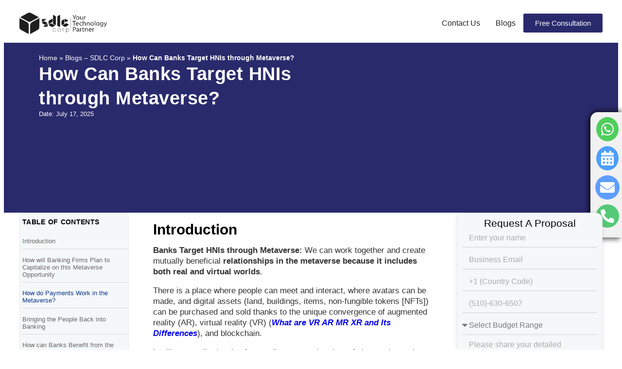

--- FILE ---
content_type: text/html; charset=UTF-8
request_url: https://sdlccorp.com/post/how-can-banks-target-hnis-through-metaverse/
body_size: 32425
content:
<!DOCTYPE html><html lang="en-US"><head><meta charset="UTF-8">  <script>window.dataLayer=window.dataLayer||[];function gtag(){dataLayer.push(arguments);}</script> <script>(function(w,d,s,l,i){w[l]=w[l]||[];w[l].push({'gtm.start':new Date().getTime(),event:'gtm.js'});var f=d.getElementsByTagName(s)[0],j=d.createElement(s),dl=l!='dataLayer'?'&l='+l:'';j.async=true;j.src='https://www.googletagmanager.com/gtm.js?id='+i+dl;f.parentNode.insertBefore(j,f);})(window,document,'script','dataLayer','GTM-NC6QHLL');</script> <meta name='robots' content='index, follow, max-image-preview:large, max-snippet:-1, max-video-preview:-1' /><link rel="preconnect" href="https://sdlccorp-web-prod.blr1.cdn.digitaloceanspaces.com" crossorigin><link rel="dns-prefetch" href="//sdlccorp-web-prod.blr1.cdn.digitaloceanspaces.com"><link rel="preconnect" href="https://sp-ao.shortpixel.ai" crossorigin><link rel="dns-prefetch" href="//sp-ao.shortpixel.ai"><link rel="preconnect" href="https://cdnjs.cloudflare.com" crossorigin><link rel="dns-prefetch" href="//cdnjs.cloudflare.com"><link media="all" href="https://sdlccorp.com/wp-content/cache/autoptimize/css/autoptimize_f1228a04dc6d62ca2259b68db538a93b.css" rel="stylesheet"><title>How Can Banks Target HNIs through Metaverse? - SDLC Corp</title><meta name="description" content="Banks Target HNIs through Metaverse because we can work together and create mutually beneficial relationships in the metaverse." /><link rel="canonical" href="https://sdlccorp.com/post/how-can-banks-target-hnis-through-metaverse/" /><meta property="og:locale" content="en_US" /><meta property="og:type" content="article" /><meta property="og:title" content="How Can Banks Target HNIs through Metaverse?" /><meta property="og:description" content="Banks Target HNIs through Metaverse because we can work together and create mutually beneficial relationships in the metaverse." /><meta property="og:url" content="https://sdlccorp.com/post/how-can-banks-target-hnis-through-metaverse/" /><meta property="og:site_name" content="SDLC Corp" /><meta property="article:publisher" content="https://www.facebook.com/SDLCcorp/" /><meta property="article:published_time" content="2024-03-05T09:10:16+00:00" /><meta property="article:modified_time" content="2025-07-17T04:55:38+00:00" /><meta property="og:image" content="https://sdlccorp.com/wp-content/uploads/2022/12/Bank-in-metaverse.webp" /><meta property="og:image:width" content="900" /><meta property="og:image:height" content="500" /><meta property="og:image:type" content="image/webp" /><meta name="twitter:card" content="summary_large_image" /><meta name="twitter:creator" content="@sdlccorp" /><meta name="twitter:site" content="@sdlccorp" /><meta name="twitter:label1" content="Written by" /><meta name="twitter:data1" content="" /><meta name="twitter:label2" content="Est. reading time" /><meta name="twitter:data2" content="3 minutes" /> <script type="application/ld+json" class="yoast-schema-graph">{"@context":"https://schema.org","@graph":[{"@type":"Article","@id":"https://sdlccorp.com/post/how-can-banks-target-hnis-through-metaverse/#article","isPartOf":{"@id":"https://sdlccorp.com/post/how-can-banks-target-hnis-through-metaverse/"},"author":{"name":"","@id":""},"headline":"How Can Banks Target HNIs through Metaverse?","datePublished":"2024-03-05T09:10:16+00:00","dateModified":"2025-07-17T04:55:38+00:00","mainEntityOfPage":{"@id":"https://sdlccorp.com/post/how-can-banks-target-hnis-through-metaverse/"},"wordCount":2001,"commentCount":0,"publisher":{"@id":"https://sdlccorp.com/#organization"},"image":{"@id":"https://sdlccorp.com/post/how-can-banks-target-hnis-through-metaverse/#primaryimage"},"thumbnailUrl":"https://sdlccorp.com/wp-content/uploads/2022/12/Bank-in-metaverse.webp","keywords":["bank target HNIs","Banks target HNIs through Metaverse","HNIs","HNIs through Metaverse","How can bank target HNIs through Metaverse","Metaverse","Metaverse in banks"],"articleSection":["Metaverse"],"inLanguage":"en-US","potentialAction":[{"@type":"CommentAction","name":"Comment","target":["https://sdlccorp.com/post/how-can-banks-target-hnis-through-metaverse/#respond"]}]},{"@type":"WebPage","@id":"https://sdlccorp.com/post/how-can-banks-target-hnis-through-metaverse/","url":"https://sdlccorp.com/post/how-can-banks-target-hnis-through-metaverse/","name":"How Can Banks Target HNIs through Metaverse? - SDLC Corp","isPartOf":{"@id":"https://sdlccorp.com/#website"},"primaryImageOfPage":{"@id":"https://sdlccorp.com/post/how-can-banks-target-hnis-through-metaverse/#primaryimage"},"image":{"@id":"https://sdlccorp.com/post/how-can-banks-target-hnis-through-metaverse/#primaryimage"},"thumbnailUrl":"https://sdlccorp.com/wp-content/uploads/2022/12/Bank-in-metaverse.webp","datePublished":"2024-03-05T09:10:16+00:00","dateModified":"2025-07-17T04:55:38+00:00","description":"Banks Target HNIs through Metaverse because we can work together and create mutually beneficial relationships in the metaverse.","breadcrumb":{"@id":"https://sdlccorp.com/post/how-can-banks-target-hnis-through-metaverse/#breadcrumb"},"inLanguage":"en-US","potentialAction":[{"@type":"ReadAction","target":["https://sdlccorp.com/post/how-can-banks-target-hnis-through-metaverse/"]}]},{"@type":"ImageObject","inLanguage":"en-US","@id":"https://sdlccorp.com/post/how-can-banks-target-hnis-through-metaverse/#primaryimage","url":"https://sdlccorp.com/wp-content/uploads/2022/12/Bank-in-metaverse.webp","contentUrl":"https://sdlccorp.com/wp-content/uploads/2022/12/Bank-in-metaverse.webp","width":900,"height":500,"caption":"Banks Target HNIs through Metaverse"},{"@type":"BreadcrumbList","@id":"https://sdlccorp.com/post/how-can-banks-target-hnis-through-metaverse/#breadcrumb","itemListElement":[{"@type":"ListItem","position":1,"name":"Home","item":"https://sdlccorp.com/"},{"@type":"ListItem","position":2,"name":"Blogs &#8211; SDLC Corp","item":"https://sdlccorp.com/blogs/"},{"@type":"ListItem","position":3,"name":"How Can Banks Target HNIs through Metaverse?"}]},{"@type":"WebSite","@id":"https://sdlccorp.com/#website","url":"https://sdlccorp.com/","name":"SDLC CORP","description":"SDLC Corp is a Digital Transformation Company from USA with more than 15+ years of experience in it.āwe empower enterprises through visionary digital strategies, integrating cutting-edge AI, blockchain, and ERP solutions. Pioneering transformative pathways, we redefine industry standards, navigating the digital landscape with innovation and excellence. Together, we sculpt futures where technology empowers growth, and possibilities flourish, one breakthrough at a time","publisher":{"@id":"https://sdlccorp.com/#organization"},"potentialAction":[{"@type":"SearchAction","target":{"@type":"EntryPoint","urlTemplate":"https://sdlccorp.com/?s={search_term_string}"},"query-input":{"@type":"PropertyValueSpecification","valueRequired":true,"valueName":"search_term_string"}}],"inLanguage":"en-US"},{"@type":"Organization","@id":"https://sdlccorp.com/#organization","name":"SDLC Corp","url":"https://sdlccorp.com/","logo":{"@type":"ImageObject","inLanguage":"en-US","@id":"https://sdlccorp.com/#/schema/logo/image/","url":"https://sdlccorp-web-prod.blr1.digitaloceanspaces.com/wp-content/uploads/2022/11/18153238/SDLC_Corp.png","contentUrl":"https://sdlccorp-web-prod.blr1.digitaloceanspaces.com/wp-content/uploads/2022/11/18153238/SDLC_Corp.png","width":188,"height":61,"caption":"SDLC Corp"},"image":{"@id":"https://sdlccorp.com/#/schema/logo/image/"},"sameAs":["https://www.facebook.com/SDLCcorp/","https://x.com/sdlccorp"]},{"@type":"Person","@id":"","url":"https://sdlccorp.com/post/author/"}]}</script> <link rel='dns-prefetch' href='//sdlccorp-web-prod.blr1.cdn.digitaloceanspaces.com' /><link href='https://sp-ao.shortpixel.ai' rel='preconnect' /><link rel="preload" as="image" href="https://sdlccorp-web-prod.blr1.cdn.digitaloceanspaces.com/wp-content/uploads/2023/12/Mask-group-2.png" fetchpriority="high"><link rel="preload" href="https://sdlccorp.com/wp-content/plugins/elementor/assets/lib/eicons/fonts/eicons.woff2?5.34.0" as="font" type="font/woff2" crossorigin><link rel="preload" href="https://sdlccorp.com/wp-content/plugins/elementor/assets/lib/font-awesome/webfonts/fa-regular-400.woff2" as="font" type="font/woff2" crossorigin><link rel="preload" href="https://sdlccorp.com/wp-content/plugins/elementor/assets/lib/font-awesome/webfonts/fa-solid-900.woff2" as="font" type="font/woff2" crossorigin><link rel="preload" href="https://sdlccorp.com/wp-content/plugins/elementor/assets/lib/font-awesome/webfonts/fa-brands-400.woff2" as="font" type="font/woff2" crossorigin><link rel='stylesheet' id='elementor-post-5-css' href='https://sdlccorp.com/wp-content/uploads/elementor/css/post-5.css' media='all' /><link rel='stylesheet' id='elementor-post-4468-css' href='https://sdlccorp.com/wp-content/uploads/elementor/css/post-4468.css' media='all' /><link rel='stylesheet' id='elementor-post-231502-css' href='https://sdlccorp.com/wp-content/uploads/elementor/css/post-231502.css' media='all' /><link rel='stylesheet' id='elementor-post-13019-css' href='https://sdlccorp.com/wp-content/uploads/elementor/css/post-13019.css' media='all' /><link rel='stylesheet' id='elementor-post-372309-css' href='https://sdlccorp.com/wp-content/uploads/elementor/css/post-372309.css' media='all' /> <script defer='defer' src="https://sdlccorp-web-prod.blr1.cdn.digitaloceanspaces.com/assets/production/jquery.min.js" id="jquery-js"></script> <link rel="https://api.w.org/" href="https://sdlccorp.com/wp-json/" /><link rel="alternate" title="JSON" type="application/json" href="https://sdlccorp.com/wp-json/wp/v2/posts/4468" /> <script type="text/javascript">(function(c,l,a,r,i,t,y){c[a]=c[a]||function(){(c[a].q=c[a].q||[]).push(arguments)};t=l.createElement(r);t.async=1;t.src="https://www.clarity.ms/tag/"+i+"?ref=wordpress";y=l.getElementsByTagName(r)[0];y.parentNode.insertBefore(t,y);})(window,document,"clarity","script","i1u17106vv");</script> <style>.scrollable-categories{max-height:500px;overflow-y:auto;padding:10px;border:1px solid #ddd;border-radius:5px}.scrollable-categories ul{list-style-type:none;padding:0;margin:0}.scrollable-categories li{margin:5px 0}.scrollable-categories a{text-decoration:none;color:#333}.scrollable-categories a:hover{color:#0073aa}</style><style>.custom-elementor-pagination{text-align:center;margin:20px 0}.custom-elementor-pagination ul{display:inline-block;padding:0;margin:0}.custom-elementor-pagination li{display:inline;margin:0 5px}.custom-elementor-pagination a,.custom-elementor-pagination .current{padding:8px 12px;background-color:#f1f1f1;color:#333;text-decoration:none;border-radius:5px}.custom-elementor-pagination a:hover{background-color:#0073aa;color:#fff}.custom-elementor-pagination .current{background-color:#0471d2;color:#fff}</style><link rel="pingback" href="https://sdlccorp.com/xmlrpc.php"><style>.e-con.e-parent:nth-of-type(n+4):not(.e-lazyloaded):not(.e-no-lazyload),.e-con.e-parent:nth-of-type(n+4):not(.e-lazyloaded):not(.e-no-lazyload) *{background-image:none !important}@media screen and (max-height:1024px){.e-con.e-parent:nth-of-type(n+3):not(.e-lazyloaded):not(.e-no-lazyload),.e-con.e-parent:nth-of-type(n+3):not(.e-lazyloaded):not(.e-no-lazyload) *{background-image:none !important}}@media screen and (max-height:640px){.e-con.e-parent:nth-of-type(n+2):not(.e-lazyloaded):not(.e-no-lazyload),.e-con.e-parent:nth-of-type(n+2):not(.e-lazyloaded):not(.e-no-lazyload) *{background-image:none !important}}</style> <script>(function(h,o,t,j,a,r){h.hj=h.hj||function(){(h.hj.q=h.hj.q||[]).push(arguments)};h._hjSettings={hjid:6535866,hjsv:6};a=o.getElementsByTagName('head')[0];r=o.createElement('script');r.async=true;r.defer=true;r.src=t+h._hjSettings.hjid+j+h._hjSettings.hjsv;a.appendChild(r);})(window,document,'https://static.hotjar.com/c/hotjar-','.js?sv=');</script> <link rel="icon" href="https://sp-ao.shortpixel.ai/client/to_webp,q_glossy,ret_img,w_32,h_32/https://sdlccorp.com/wp-content/uploads/2023/02/SDLC-Favicon.png" sizes="32x32" /><link rel="icon" href="https://sp-ao.shortpixel.ai/client/to_webp,q_glossy,ret_img,w_192,h_192/https://sdlccorp.com/wp-content/uploads/2023/02/SDLC-Favicon.png" sizes="192x192" /><link rel="apple-touch-icon" href="https://sp-ao.shortpixel.ai/client/to_webp,q_glossy,ret_img,w_180,h_180/https://sdlccorp.com/wp-content/uploads/2023/02/SDLC-Favicon.png" /><meta name="msapplication-TileImage" content="https://sdlccorp.com/wp-content/uploads/2023/02/SDLC-Favicon.png" /><style id="wp-custom-css">#ast-mobile-header{display:none !important}.underlhov .elementor-icon-list-items a span{text-decoration:none;position:relative;display:inline}.underlhov .elementor-icon-list-items a span:after{content:'';position:absolute;width:0;height:2px;background-color:#245efe;bottom:-2px;left:0;transition:width .3s ease}html{scroll-behavior:smooth}body::-webkit-scrollbar{width:1em}body::-webkit-scrollbar-track{background:#fff;box-shadow:inset 0 0 6px rgba(0,0,0,.3)}body::-webkit-scrollbar-thumb{background-color:#000;border-radius:10px;border:3px solid #fff}body::-webkit-scrollbar-thumb:hover{background-color:#555}@media (max-width:600px){body::-webkit-scrollbar{width:.8em}body::-webkit-scrollbar-thumb{border-radius:5px}}.underlhov .elementor-icon-list-items a span:hover:after{width:100%}.cky-revisit-bottom-left{display:none !important}@media screen and (min-width:601px) and (max-width:1024px){.e-n-menu-wrapper{margin-top:20px}#e-n-menu-content-9911{margin-top:-5px}}@media screen and (min-width:300px) and (max-width:600px){.e-n-menu-wrapper{margin-top:20px}#e-n-menu-content-9911{margin-top:-5px}}.elementor-widget-n-menu .e-n-menu[data-layout=dropdown] .e-n-menu-toggle[aria-expanded=true]+.e-n-menu-wrapper{margin-top:20px}#e-n-menu-content-9911{margin-top:-5px}.mystickyelements-position-right ul li:last-child.mystickyelements-contact-form .mystickyelements-social-icon{background-image:linear-gradient(90deg,#048def 0%,#0449a9 100%);font-family:myriad pro,Sans-serif;font-size:14px;font-weight:400 !important}@media (max-width:1024px){.mystickyelements-position-right ul li:last-child.mystickyelements-contact-form .mystickyelements-social-icon{font-size:13px}}form#stickyelements-form input,form#stickyelements-form select,form#stickyelements-form textarea{border-radius:7px !important}input#stickyelements-submit-form{background-image:linear-gradient(90deg,#048def 0%,#0449a9 100%);margin-top:0}.mystickyelements-fixed{top:30%}@media (max-width:767px){#pojo-a11y-toolbar{top:125px !important}.floating{position:fixed !important;bottom:36% !important;right:0 !important}.elementor-widget-n-carousel .swiper-pagination-bullets{display:none}@media (max-width:480px){.elementor-column.elementor-col-30,.elementor-column[data-col="30"]{width:50% !important}}@media (max-width:480px){.elementor-column.elementor-col-20,.elementor-column[data-col="20"]{width:50% !important}}.elementor-19365 .elementor-element.elementor-element-20c6376 .elementor-posts-container .elementor-post__thumbnail{padding-bottom:0 !important}@media (max-width:480px){#page{overflow:hidden}}@media screen and (max-width:768px){.e-n-menu[data-layout=dropdown] .e-n-menu-content{background-color:#fff}}@font-face{font-family:'eicons';src:url('/wp-content/plugins/elementor/assets/lib/eicons/fonts/eicons.woff2') format('woff2'),url('/wp-content/plugins/elementor/assets/lib/eicons/fonts/eicons.woff') format('woff');font-weight:400;font-style:normal;font-display:swap}@font-face{font-family:'Font Awesome 5 Free';src:url('/wp-content/plugins/elementor/assets/lib/font-awesome/webfonts/fa-solid-900.woff2') format('woff2');font-weight:900;font-style:normal;font-display:swap}@font-face{font-family:'Font Awesome 5 Free';src:url('/wp-content/plugins/elementor/assets/lib/font-awesome/webfonts/fa-regular-400.woff2') format('woff2');font-weight:400;font-style:normal;font-display:swap}@font-face{font-family:'Font Awesome 5 Brands';src:url('/wp-content/plugins/elementor/assets/lib/font-awesome/webfonts/fa-brands-400.woff2') format('woff2');font-weight:400;font-style:normal;font-display:swap}</style><meta name="viewport" content="width=device-width, initial-scale=1.0, viewport-fit=cover" /></head><body class="post-template-default single single-post postid-4468 single-format-standard wp-custom-logo wp-embed-responsive ast-desktop ast-page-builder-template ast-no-sidebar astra-4.11.18 group-blog ast-blog-single-style-1 ast-single-post ast-inherit-site-logo-transparent ast-hfb-header elementor-page-13019 ast-normal-title-enabled elementor-default elementor-template-canvas elementor-kit-5 elementor-page elementor-page-4468"><div data-elementor-type="single-post" data-elementor-id="13019" class="elementor elementor-13019 elementor-location-single post-4468 post type-post status-publish format-standard has-post-thumbnail hentry category-metaverse tag-bank-target-hnis tag-banks-target-hnis-through-metaverse tag-hnis tag-hnis-through-metaverse tag-how-can-bank-target-hnis-through-metaverse tag-metaverse tag-metaverse-in-banks ast-article-single" data-elementor-post-type="elementor_library"><div class="elementor-element elementor-element-d998d69 fixed-blog-post e-flex e-con-boxed e-con e-parent" data-id="d998d69" data-element_type="container" data-settings="{&quot;background_background&quot;:&quot;classic&quot;,&quot;sticky_effects_offset&quot;:100,&quot;sticky_parent&quot;:&quot;yes&quot;,&quot;sticky&quot;:&quot;top&quot;,&quot;sticky_on&quot;:[&quot;desktop&quot;,&quot;tablet&quot;,&quot;mobile&quot;],&quot;sticky_offset&quot;:0}"><div class="e-con-inner"><div class="elementor-element elementor-element-262a972 e-con-full e-flex e-con e-child" data-id="262a972" data-element_type="container"><div class="elementor-element elementor-element-ec0b8cf elementor-widget elementor-widget-image" data-id="ec0b8cf" data-element_type="widget" data-widget_type="image.default"> <a href="https://sdlccorp.com"> <img decoding="async" width="944" height="235" src="https://sdlccorp-web-prod.blr1.digitaloceanspaces.com/wp-content/uploads/2025/01/31161410/sdlc-logo-1.webp" class="attachment-large size-large wp-image-385336" alt="" srcset="https://sdlccorp-web-prod.blr1.digitaloceanspaces.com/wp-content/uploads/2025/01/31161410/sdlc-logo-1.webp 944w, https://sdlccorp-web-prod.blr1.digitaloceanspaces.com/wp-content/uploads/2025/01/31161410/sdlc-logo-1-768x191.webp 768w" sizes="(max-width: 944px) 100vw, 944px" /> </a></div></div><div class="elementor-element elementor-element-6a21cea e-con-full e-flex e-con e-child" data-id="6a21cea" data-element_type="container"><div class="elementor-element elementor-element-014f1ee e-full_width e-n-menu-layout-horizontal e-n-menu-tablet elementor-widget elementor-widget-n-menu" data-id="014f1ee" data-element_type="widget" data-settings="{&quot;menu_items&quot;:[{&quot;item_title&quot;:&quot;Contact Us &quot;,&quot;_id&quot;:&quot;bf7eb68&quot;,&quot;item_link&quot;:{&quot;url&quot;:&quot;https:\/\/sdlccorp.com\/contact-us\/&quot;,&quot;is_external&quot;:&quot;&quot;,&quot;nofollow&quot;:&quot;&quot;,&quot;custom_attributes&quot;:&quot;&quot;},&quot;item_dropdown_content&quot;:&quot;no&quot;,&quot;item_icon&quot;:{&quot;value&quot;:&quot;&quot;,&quot;library&quot;:&quot;&quot;},&quot;item_icon_active&quot;:null,&quot;element_id&quot;:&quot;&quot;},{&quot;item_title&quot;:&quot;Blogs&quot;,&quot;_id&quot;:&quot;419c42f&quot;,&quot;item_link&quot;:{&quot;url&quot;:&quot;https:\/\/sdlccorp.com\/blogs\/&quot;,&quot;is_external&quot;:&quot;&quot;,&quot;nofollow&quot;:&quot;&quot;,&quot;custom_attributes&quot;:&quot;&quot;},&quot;item_dropdown_content&quot;:&quot;no&quot;,&quot;item_icon&quot;:{&quot;value&quot;:&quot;&quot;,&quot;library&quot;:&quot;&quot;},&quot;item_icon_active&quot;:null,&quot;element_id&quot;:&quot;&quot;}],&quot;item_position_horizontal&quot;:&quot;end&quot;,&quot;content_width&quot;:&quot;full_width&quot;,&quot;item_layout&quot;:&quot;horizontal&quot;,&quot;open_on&quot;:&quot;hover&quot;,&quot;horizontal_scroll&quot;:&quot;disable&quot;,&quot;breakpoint_selector&quot;:&quot;tablet&quot;,&quot;menu_item_title_distance_from_content&quot;:{&quot;unit&quot;:&quot;px&quot;,&quot;size&quot;:0,&quot;sizes&quot;:[]},&quot;menu_item_title_distance_from_content_tablet&quot;:{&quot;unit&quot;:&quot;px&quot;,&quot;size&quot;:&quot;&quot;,&quot;sizes&quot;:[]},&quot;menu_item_title_distance_from_content_mobile&quot;:{&quot;unit&quot;:&quot;px&quot;,&quot;size&quot;:&quot;&quot;,&quot;sizes&quot;:[]}}" data-widget_type="mega-menu.default"><div class="elementor-widget-container"><nav class="e-n-menu" data-widget-number="137" aria-label="Menu"> <button class="e-n-menu-toggle" id="menu-toggle-137" aria-haspopup="true" aria-expanded="false" aria-controls="menubar-137" aria-label="Menu Toggle"> <span class="e-n-menu-toggle-icon e-open"> <i class="eicon-menu-bar"></i> </span> <span class="e-n-menu-toggle-icon e-close"> <i class="eicon-close"></i> </span> </button><div class="e-n-menu-wrapper" id="menubar-137" aria-labelledby="menu-toggle-137"><ul class="e-n-menu-heading"><li class="e-n-menu-item"><div id="e-n-menu-title-1371" class="e-n-menu-title"> <a class="e-n-menu-title-container e-focus e-link" href="https://sdlccorp.com/contact-us/"> <span class="e-n-menu-title-text"> Contact Us </span> </a></div></li><li class="e-n-menu-item"><div id="e-n-menu-title-1372" class="e-n-menu-title"> <a class="e-n-menu-title-container e-focus e-link" href="https://sdlccorp.com/blogs/"> <span class="e-n-menu-title-text"> Blogs </span> </a></div></li></ul></div></nav></div></div><div class="elementor-element elementor-element-0dd3152 elementor-tablet-align-left elementor-widget-mobile__width-initial elementor-widget elementor-widget-button" data-id="0dd3152" data-element_type="widget" data-widget_type="button.default"> <a class="elementor-button elementor-button-link elementor-size-sm" href="https://sdlccorp.com/contact-us/"> <span class="elementor-button-content-wrapper"> <span class="elementor-button-text">Free Consultation</span> </span> </a></div></div></div></div><div class="elementor-element elementor-element-cd5b9a4 e-con-full e-flex e-con e-parent" data-id="cd5b9a4" data-element_type="container"><div class="elementor-element elementor-element-b6d93ca e-flex e-con-boxed e-con e-child" data-id="b6d93ca" data-element_type="container" data-settings="{&quot;background_background&quot;:&quot;classic&quot;}"><div class="e-con-inner"><div class="elementor-element elementor-element-f2d7891 e-con-full e-flex e-con e-child" data-id="f2d7891" data-element_type="container"><div class="elementor-element elementor-element-3c6be4f elementor-align-left elementor-widget elementor-widget-breadcrumbs" data-id="3c6be4f" data-element_type="widget" data-widget_type="breadcrumbs.default"><div class="elementor-widget-container"><p id="breadcrumbs"><span><span><a href="https://sdlccorp.com/">Home</a></span> » <span><a href="https://sdlccorp.com/blogs/">Blogs &#8211; SDLC Corp</a></span> » <span class="breadcrumb_last" aria-current="page"><strong>How Can Banks Target HNIs through Metaverse?</strong></span></span></p></div></div><div class="elementor-element elementor-element-947a8fe elementor-widget__width-initial elementor-widget elementor-widget-theme-post-title elementor-page-title elementor-widget-heading" data-id="947a8fe" data-element_type="widget" data-widget_type="theme-post-title.default"><h1 class="elementor-heading-title elementor-size-default">How Can Banks Target HNIs through Metaverse?</h1></div><div class="elementor-element elementor-element-bab3690 elementor-align-left elementor-widget__width-inherit elementor-widget elementor-widget-post-info" data-id="bab3690" data-element_type="widget" data-widget_type="post-info.default"><div class="elementor-widget-container"><ul class="elementor-inline-items elementor-icon-list-items elementor-post-info"><li class="elementor-icon-list-item elementor-repeater-item-df4509e elementor-inline-item"> <span class="elementor-icon-list-text elementor-post-info__item elementor-post-info__item--type-custom"> Date: July 17, 2025 </span></li></ul></div></div></div></div></div><div class="elementor-element elementor-element-acd65f5 e-flex e-con-boxed e-con e-child" data-id="acd65f5" data-element_type="container"><div class="e-con-inner"><div class="elementor-element elementor-element-173d938 e-con-full elementor-hidden-tablet toc-container-wrapper e-flex e-con e-child" data-id="173d938" data-element_type="container"><div class="elementor-element elementor-element-1f89c54 e-con-full c-form e-transform elementor-hidden-mobile e-flex e-con e-child" data-id="1f89c54" data-element_type="container" data-settings="{&quot;background_background&quot;:&quot;classic&quot;,&quot;sticky&quot;:&quot;top&quot;,&quot;sticky_offset&quot;:10,&quot;sticky_parent&quot;:&quot;yes&quot;,&quot;_transform_translateY_effect&quot;:{&quot;unit&quot;:&quot;px&quot;,&quot;size&quot;:70,&quot;sizes&quot;:[]},&quot;sticky_on&quot;:[&quot;desktop&quot;,&quot;tablet&quot;,&quot;mobile&quot;],&quot;sticky_effects_offset&quot;:0,&quot;_transform_translateX_effect&quot;:{&quot;unit&quot;:&quot;px&quot;,&quot;size&quot;:&quot;&quot;,&quot;sizes&quot;:[]},&quot;_transform_translateX_effect_tablet&quot;:{&quot;unit&quot;:&quot;px&quot;,&quot;size&quot;:&quot;&quot;,&quot;sizes&quot;:[]},&quot;_transform_translateX_effect_mobile&quot;:{&quot;unit&quot;:&quot;px&quot;,&quot;size&quot;:&quot;&quot;,&quot;sizes&quot;:[]},&quot;_transform_translateY_effect_tablet&quot;:{&quot;unit&quot;:&quot;px&quot;,&quot;size&quot;:&quot;&quot;,&quot;sizes&quot;:[]},&quot;_transform_translateY_effect_mobile&quot;:{&quot;unit&quot;:&quot;px&quot;,&quot;size&quot;:&quot;&quot;,&quot;sizes&quot;:[]}}"><div class="elementor-element elementor-element-a39e8d5 elementor-widget__width-inherit elementor-widget-tablet__width-inherit toc-divider elementor-widget elementor-widget-table-of-contents" data-id="a39e8d5" data-element_type="widget" data-settings="{&quot;headings_by_tags&quot;:[&quot;h2&quot;],&quot;marker_view&quot;:&quot;bullets&quot;,&quot;icon&quot;:{&quot;value&quot;:&quot;&quot;,&quot;library&quot;:&quot;&quot;},&quot;_animation_tablet&quot;:&quot;fadeIn&quot;,&quot;min_height&quot;:{&quot;unit&quot;:&quot;px&quot;,&quot;size&quot;:250,&quot;sizes&quot;:[]},&quot;min_height_tablet&quot;:{&quot;unit&quot;:&quot;px&quot;,&quot;size&quot;:&quot;&quot;,&quot;sizes&quot;:[]},&quot;min_height_mobile&quot;:{&quot;unit&quot;:&quot;px&quot;,&quot;size&quot;:&quot;&quot;,&quot;sizes&quot;:[]}}" data-widget_type="table-of-contents.default"><div class="elementor-widget-container"><div class="elementor-toc__header"><div class="elementor-toc__header-title"> TABLE OF CONTENTS</div></div><div id="elementor-toc__a39e8d5" class="elementor-toc__body"><div class="elementor-toc__spinner-container"> <i class="elementor-toc__spinner eicon-animation-spin eicon-loading" aria-hidden="true"></i></div></div></div></div><div class="elementor-element elementor-element-9a7b95a e-con-full e-flex e-con e-child" data-id="9a7b95a" data-element_type="container" data-settings="{&quot;background_background&quot;:&quot;classic&quot;}"><div class="elementor-element elementor-element-f9733fe elementor-widget elementor-widget-heading" data-id="f9733fe" data-element_type="widget" data-widget_type="heading.default"><p class="elementor-heading-title elementor-size-default">Share on Media :</p></div><div class="elementor-element elementor-element-97a523c elementor-share-buttons--view-icon elementor-share-buttons--skin-minimal elementor-share-buttons--shape-circle elementor-grid-6 elementor-share-buttons--color-custom elementor-widget elementor-widget-share-buttons" data-id="97a523c" data-element_type="widget" data-widget_type="share-buttons.default"><div class="elementor-widget-container"><div class="elementor-grid"><div class="elementor-grid-item"><div
 class="elementor-share-btn elementor-share-btn_whatsapp"
 role="button"
 tabindex="0"
 aria-label="Share on whatsapp"
 > <span class="elementor-share-btn__icon"> <i class="fab fa-whatsapp" aria-hidden="true"></i> </span></div></div><div class="elementor-grid-item"><div
 class="elementor-share-btn elementor-share-btn_facebook"
 role="button"
 tabindex="0"
 aria-label="Share on facebook"
 > <span class="elementor-share-btn__icon"> <i class="fab fa-facebook" aria-hidden="true"></i> </span></div></div><div class="elementor-grid-item"><div
 class="elementor-share-btn elementor-share-btn_x-twitter"
 role="button"
 tabindex="0"
 aria-label="Share on x-twitter"
 > <span class="elementor-share-btn__icon"> <i class="fab fa-x-twitter" aria-hidden="true"></i> </span></div></div><div class="elementor-grid-item"><div
 class="elementor-share-btn elementor-share-btn_linkedin"
 role="button"
 tabindex="0"
 aria-label="Share on linkedin"
 > <span class="elementor-share-btn__icon"> <i class="fab fa-linkedin" aria-hidden="true"></i> </span></div></div><div class="elementor-grid-item"><div
 class="elementor-share-btn elementor-share-btn_pinterest"
 role="button"
 tabindex="0"
 aria-label="Share on pinterest"
 > <span class="elementor-share-btn__icon"> <i class="fab fa-pinterest" aria-hidden="true"></i> </span></div></div></div></div></div></div><div class="elementor-element elementor-element-56da6f3 e-con-full e-flex e-con e-child" data-id="56da6f3" data-element_type="container"></div></div></div><div class="elementor-element elementor-element-3da7b30 e-con-full e-flex e-con e-child" data-id="3da7b30" data-element_type="container"><div class="elementor-element elementor-element-56e710e elementor-widget elementor-widget-theme-post-content" data-id="56e710e" data-element_type="widget" data-widget_type="theme-post-content.default"><div class="elementor-widget-container"><div data-elementor-type="wp-post" data-elementor-id="4468" class="elementor elementor-4468" data-elementor-post-type="post"><section class="elementor-section elementor-top-section elementor-element elementor-element-858fae6 elementor-section-boxed elementor-section-height-default elementor-section-height-default" data-id="858fae6" data-element_type="section"><div class="elementor-container elementor-column-gap-default"><div class="elementor-column elementor-col-100 elementor-top-column elementor-element elementor-element-8af7f3a" data-id="8af7f3a" data-element_type="column"><div class="elementor-widget-wrap elementor-element-populated"><div class="elementor-element elementor-element-d42b160 elementor-widget elementor-widget-heading" data-id="d42b160" data-element_type="widget" data-widget_type="heading.default"><h2 class="elementor-heading-title elementor-size-default">Introduction</h2></div><div class="elementor-element elementor-element-01b56e5 elementor-widget elementor-widget-text-editor" data-id="01b56e5" data-element_type="widget" data-widget_type="text-editor.default"><p><strong>Banks Target HNIs through Metaverse:</strong> We can work together and create mutually beneficial <strong>relationships in the metaverse because it includes both real and virtual worlds</strong>.</p><p>‍There is a place where people can meet and interact, where avatars can be made, and digital assets (land, buildings, items, non-fungible tokens [NFTs]) can be purchased and sold thanks to the unique convergence of augmented reality (AR), virtual reality (VR) (<a href="https://sdlccorp.com/post/what-are-vr-ar-mr-xr-and-its-differences/"><em><strong>What are VR AR MR XR and Its Differences</strong></em></a>), and blockchain.</p><p>‍It will eventually develop from a disconnected variety of sites and apps into a unified 3D setting. Data frameworks that generate authenticity and trust are the foundation of the next generation of digital technologies, allowing users to feel fully immersed in digital worlds.</p><p>‍Goldman Sachs and Morgan Stanley place a value of $8 trillion on the metaverse economy, while Citi puts that number at $13 trillion.</p></div><div class="elementor-element elementor-element-2bc7477 elementor-widget elementor-widget-heading" data-id="2bc7477" data-element_type="widget" data-widget_type="heading.default"><h2 class="elementor-heading-title elementor-size-default">How will Banking Firms Plan to Capitalize on this Metaverse Opportunity</h2></div><div class="elementor-element elementor-element-2327336 elementor-widget elementor-widget-heading" data-id="2327336" data-element_type="widget" data-widget_type="heading.default"><h3 class="elementor-heading-title elementor-size-default">- Banks have a Strong Position</h3></div><div class="elementor-element elementor-element-b64527e elementor-widget elementor-widget-text-editor" data-id="b64527e" data-element_type="widget" data-widget_type="text-editor.default"><p>Entities like banks are well-positioned to meet the growing <strong>need for metaverse-based digital currency and identity</strong>.</p><p>‍<span style="font-style: inherit; font-weight: inherit; background-color: var(--ast-global-color-5);">They can reconsider how they communicate with customers and workers. By 2030, 47% of bankers anticipate that customers will adopt AR/VR as a secondary transaction channel.</span></p><p>‍<span style="font-style: inherit; font-weight: inherit; background-color: var(--ast-global-color-5);">To demonstrate this, let&#8217;s look at some other news.</span></p></div><div class="elementor-element elementor-element-7032b43 e-flex e-con-boxed e-con e-parent" data-id="7032b43" data-element_type="container"><div class="e-con-inner"><div class="elementor-element elementor-element-178b430 e-con-full e-flex e-con e-child" data-id="178b430" data-element_type="container" data-settings="{&quot;background_background&quot;:&quot;gradient&quot;}"><div class="elementor-element elementor-element-cb0fc9e e-flex e-con-boxed e-con e-child" data-id="cb0fc9e" data-element_type="container"><div class="e-con-inner"><div class="elementor-element elementor-element-571ca48 e-con-full e-flex e-con e-child" data-id="571ca48" data-element_type="container"><div class="elementor-element elementor-element-3367c8c elementor-widget elementor-widget-heading" data-id="3367c8c" data-element_type="widget" data-widget_type="heading.default"><p class="elementor-heading-title elementor-size-default">Attract HNIs: Explore Metaverse Banking Opportunities Now!</p></div><div class="elementor-element elementor-element-b5c23da elementor-widget elementor-widget-text-editor" data-id="b5c23da" data-element_type="widget" data-widget_type="text-editor.default"> Our team of expert is on hand to assist you</div><div class="elementor-element elementor-element-3082a96 elementor-align-left elementor-widget elementor-widget-button" data-id="3082a96" data-element_type="widget" data-widget_type="button.default"> <a class="elementor-button elementor-button-link elementor-size-sm" href="https://calendly.com/sdlccorp/"> <span class="elementor-button-content-wrapper"> <span class="elementor-button-icon"> <i aria-hidden="true" class="fas fa-phone-alt"></i> </span> <span class="elementor-button-text">Talk to our experts</span> </span> </a></div></div><div class="elementor-element elementor-element-1f0b673 e-flex e-con-boxed e-con e-child" data-id="1f0b673" data-element_type="container"><div class="e-con-inner"><div class="elementor-element elementor-element-fc90bda elementor-widget elementor-widget-image" data-id="fc90bda" data-element_type="widget" data-widget_type="image.default"> <noscript><img decoding="async" src="https://sdlccorp-web-prod.blr1.cdn.digitaloceanspaces.com/wp-content/uploads/2023/12/Mask-group-2.png" title="" alt="tranformation" loading="lazy" /></noscript><img class="lazyload" decoding="async" src='data:image/svg+xml,%3Csvg%20xmlns=%22http://www.w3.org/2000/svg%22%20viewBox=%220%200%20210%20140%22%3E%3C/svg%3E' data-src="https://sdlccorp-web-prod.blr1.cdn.digitaloceanspaces.com/wp-content/uploads/2023/12/Mask-group-2.png" title="" alt="tranformation" loading="lazy" /></div></div></div></div></div></div></div></div><div class="elementor-element elementor-element-7acb46c elementor-widget elementor-widget-heading" data-id="7acb46c" data-element_type="widget" data-widget_type="heading.default"><h3 class="elementor-heading-title elementor-size-default">- The Future of Customer Service is Virtual</h3></div><div class="elementor-element elementor-element-2469f7c elementor-widget elementor-widget-text-editor" data-id="2469f7c" data-element_type="widget" data-widget_type="text-editor.default"><p>Kookmin Bank, a South Korean financial institution, already provides a virtual banking platform that facilitates personal interactions between customer and staff avatars.</p><p>‍<span style="font-style: inherit; font-weight: inherit; background-color: var(--ast-global-color-5);">BNP Paribas has released a virtual reality app for account opening and other banking services.</span></p><p>‍<span style="font-style: inherit; font-weight: inherit; background-color: var(--ast-global-color-5);">For financial trading, Citi has experimented with holographic workstations. <strong>HSBC has established a metaverse investment fund for its ultra-wealthy clients in Asia</strong>.</span></p><p>‍<span style="font-style: inherit; font-weight: inherit; background-color: var(--ast-global-color-5);">Imagine that the mainland platform is live for the 3.7 million customers of CaixaBank&#8217;s digital-only bank.</span></p><p>‍<span style="font-style: inherit; font-weight: inherit; background-color: var(--ast-global-color-5);">In addition, a live concert was filmed with 360 degrees of cameras.</span></p></div><div class="elementor-element elementor-element-b3ccea6 elementor-widget elementor-widget-heading" data-id="b3ccea6" data-element_type="widget" data-widget_type="heading.default"><h3 class="elementor-heading-title elementor-size-default">- Safety of Cryptocurrencies and Other Digital Assets</h3></div><div class="elementor-element elementor-element-0899af9 elementor-widget elementor-widget-text-editor" data-id="0899af9" data-element_type="widget" data-widget_type="text-editor.default"><p>The Metrobank in Sweden is testing out a service to store digital assets.</p><p>Commerzbank, a German financial institution, has applied for a license to provide cryptocurrency safekeeping services to its customers.</p></div><div class="elementor-element elementor-element-7742f48 elementor-widget elementor-widget-heading" data-id="7742f48" data-element_type="widget" data-widget_type="heading.default"><h3 class="elementor-heading-title elementor-size-default">- Computer-Based Role-Playing Exercises for Staff Training</h3></div><div class="elementor-element elementor-element-ed4b366 elementor-widget elementor-widget-text-editor" data-id="ed4b366" data-element_type="widget" data-widget_type="text-editor.default"><p>Bank of America is using virtual reality (VR) to train 50,000 employees to better serve customers by allowing them to practice recognizing customers&#8217; emotions and adjusting their behavior in safe, simulated situations.</p></div><div class="elementor-element elementor-element-da912cd elementor-widget elementor-widget-heading" data-id="da912cd" data-element_type="widget" data-widget_type="heading.default"><h3 class="elementor-heading-title elementor-size-default">- Technology on a Grand Scale</h3></div><div class="elementor-element elementor-element-e8c598b elementor-widget elementor-widget-text-editor" data-id="e8c598b" data-element_type="widget" data-widget_type="text-editor.default"><p>Facebook&#8217;s proposed <strong>virtual token for the metaverse, Zucker Bucks is developing (seriously)</strong>.</p><p>‍The digital token is designed to be spent exclusively on Meta sites, discouraging users from leaving for competing platforms like TikTok.</p><p>‍Like Fortnite and Roblox&#8217;s virtual currency, Zuck Bucks would be directly managed by Meta.</p><p>‍In addition, Meta is considering charging for NFTs and incorporating advertisements.</p><p>‍The ability to issue one&#8217;s own stablecoins and convert mortgages into NFTs are just a few services that some tech companies provide in the metaverse via payment cards and loyalty programs.</p></div><div class="elementor-element elementor-element-0866cc1 elementor-widget elementor-widget-heading" data-id="0866cc1" data-element_type="widget" data-widget_type="heading.default"><h3 class="elementor-heading-title elementor-size-default">- Patents and the Art of Innovation</h3></div><div class="elementor-element elementor-element-34ef9ea elementor-widget elementor-widget-text-editor" data-id="34ef9ea" data-element_type="widget" data-widget_type="text-editor.default"><p>As part of a broad strategy to bring its payment processing system, straplines, and branding into the new virtual economy, Mastercard has filed 15 trademark applications in the <strong>NFT and metaverse spaces</strong>.</p><p>‍Patent applications are also in the works at American Express.</p><p>‍In addition, the New York Stock Exchange has applied for a patent on a non-traditional trading platform.</p></div><div class="elementor-element elementor-element-ca6f447 elementor-widget elementor-widget-heading" data-id="ca6f447" data-element_type="widget" data-widget_type="heading.default"><h3 class="elementor-heading-title elementor-size-default">- Internet Property</h3></div><div class="elementor-element elementor-element-be150d5 elementor-widget elementor-widget-text-editor" data-id="be150d5" data-element_type="widget" data-widget_type="text-editor.default"><p>The investment firm HSBC is buying up virtual land in the online gaming and sports community known as The Sandbox.</p><p>‍Land in The Sandbox&#8217;s Mega City district, an art and entertainment mecca influenced by Hong Kong&#8217;s creative community, has also been acquired by Standard Chartered.</p><p>‍In addition, with the launch of Onyx, a virtual lounge in the blockchain-based world of Decentraland (with an increase in users from 40,000 in 2021 to 800,000 this year), JPMorgan has entered the metaverse.</p><p>‍Like its real-world counterpart, the bank can act as a conduit for monetary transactions across national boundaries and the issuance, trading, and storage of various types of financial assets.</p></div><div class="elementor-element elementor-element-5fb4125 elementor-widget elementor-widget-heading" data-id="5fb4125" data-element_type="widget" data-widget_type="heading.default"><h2 class="elementor-heading-title elementor-size-default">How do Payments Work in the Metaverse?</h2></div><div class="elementor-element elementor-element-b419a53 elementor-widget elementor-widget-text-editor" data-id="b419a53" data-element_type="widget" data-widget_type="text-editor.default"><p>It&#8217;s still early in the <strong>metaverse, so no single method of making transactions</strong> has gained widespread acceptance. However, the great majority of payment systems are compatible with both cryptocurrency and traditional fiat currency.</p></div><div class="elementor-element elementor-element-25aa138 elementor-widget elementor-widget-heading" data-id="25aa138" data-element_type="widget" data-widget_type="heading.default"><h3 class="elementor-heading-title elementor-size-default">1. Metaverse Monetary Systems based on Fiat Currency</h3></div><div class="elementor-element elementor-element-f449300 elementor-widget elementor-widget-text-editor" data-id="f449300" data-element_type="widget" data-widget_type="text-editor.default"><p>Games like Fortnite make billions of dollars yearly from in-game microtransactions on online gaming platforms by selling digital goods to their players.</p><p>‍Most of the time, fiat currency is used in these kinds of exchanges.</p><p>‍There are primarily two varieties of virtual economies that use fiat currency.</p><p>‍People who use widespread credit card networks like VISA and Mastercard are the first type.</p><p>‍But some games, like EA Sports Soccer, have virtual currency that can be purchased with real money (through the same channels as above) and used within the game itself.</p><p>‍The first kind is the simplest to understand and implement, and it functions similarly to other forms of electronic payment.</p><p>‍The second type adds an extra step because you&#8217;ll need real money to purchase the game&#8217;s virtual currency.</p><p>‍As a result, the developers and publishers don&#8217;t have to worry as much about the ups and downs of real-world currencies, which is reflected in the virtual currency used in the game.</p></div><div class="elementor-element elementor-element-8e30219 elementor-widget elementor-widget-heading" data-id="8e30219" data-element_type="widget" data-widget_type="heading.default"><h3 class="elementor-heading-title elementor-size-default">2. Metaverse Monetary Systems Dependent on Cryptographic Currencies</h3></div><div class="elementor-element elementor-element-c04023c elementor-widget elementor-widget-text-editor" data-id="c04023c" data-element_type="widget" data-widget_type="text-editor.default"><p>Cyber currency is the <strong>flip side of the payments coin in the metaverse</strong>.</p><p>‍This is the most well-known application of blockchain technology.</p><p>‍Cryptocurrency transactions are much more secure than fiat-based payment methods, both in terms of how hard the network is to hack and in terms of personal data privacy, and offer many advantages when buying and selling digital assets.</p></div><div class="elementor-element elementor-element-09d53d7 elementor-widget elementor-widget-heading" data-id="09d53d7" data-element_type="widget" data-widget_type="heading.default"><h3 class="elementor-heading-title elementor-size-default">3. What is an HNI Customer in a Bank?</h3></div><div class="elementor-element elementor-element-39a14a1 elementor-widget elementor-widget-text-editor" data-id="39a14a1" data-element_type="widget" data-widget_type="text-editor.default"><p>The term <strong>&#8220;High Net Worth Individual&#8221; (HNI) refers to people who have more than $1 million in liquid assets</strong> (not counting their primary residence, any personal collections, or any consumables or durables).</p></div><div class="elementor-element elementor-element-218079d elementor-widget elementor-widget-heading" data-id="218079d" data-element_type="widget" data-widget_type="heading.default"><h2 class="elementor-heading-title elementor-size-default">Bringing the People Back into Banking</h2></div><div class="elementor-element elementor-element-1fea29e elementor-widget elementor-widget-text-editor" data-id="1fea29e" data-element_type="widget" data-widget_type="text-editor.default"><p>Modern banking may be more automated, but it still lacks human connection.</p><p>‍However, <strong>the metaverse also presents a unique opportunity</strong> for financial institutions to reconnect with their customers on a more personal level.</p><p>‍In a time when banking has been dehumanized as a commodity with no emotional resonance, banks could provide advice and cultivate relationships.</p><p>‍In a way that is impossible with app notifications or text messages, the metaverse has the potential to restore humanity to the conversation.</p><p>‍Customers could visit virtual branches for personalized service, go on a virtual house tour with a mortgage broker in real time, easily have retirement planning discussions with an animated advisor, or participate in a virtual investor conference, all without leaving their homes.</p><p>‍After finishing up with your avatar consultant, you could exit the room, stop by an ATM, withdraw some virtual cash, and then head next door to purchase a virtual purse.</p><p>‍It&#8217;s already the case that people are willing to part with real money in exchange for virtual possessions.</p><p>‍Many will want to put their virtual cash to use in the real world.</p><p>‍For instance, 2021 saw real estate sales in the metaverse surpass $500 million, and experts predict that number will double in 2022.</p><p>‍Additionally, you may encounter individuals with similar characteristics to yourself in your virtual environment.</p><p>‍Therefore, banks can promote <strong>diversity and inclusion by employing virtual assistants that reflect various cultural and ethnic backgrounds</strong>.</p><p>‍The significance of this needs to be clarified because a more personal setting between a client and their advisor, broker, or teller will lead to better relationships, higher retention rates, and higher profits. Unfortunately, that time has yet to come.</p><p>‍True, but that&#8217;s the point. Magic could happen if banks used it to reconnect with their customers and start talking to them again.</p><p>‍To accommodate customers with the new identities and modes of participation made possible by the metaverse, financial institutions will need to develop novel approaches to customer service.</p><p>‍Interestingly, banks will be successful if they return to the personalized service and intense emotional engagement that defined branch banking before the advent of digital technology.</p></div><div class="elementor-element elementor-element-6a23cbc e-flex e-con-boxed e-con e-parent" data-id="6a23cbc" data-element_type="container"><div class="e-con-inner"><div class="elementor-element elementor-element-4b91590 e-con-full e-flex e-con e-child" data-id="4b91590" data-element_type="container" data-settings="{&quot;background_background&quot;:&quot;gradient&quot;}"><div class="elementor-element elementor-element-59296c5 e-flex e-con-boxed e-con e-child" data-id="59296c5" data-element_type="container"><div class="e-con-inner"><div class="elementor-element elementor-element-f6e583c e-con-full e-flex e-con e-child" data-id="f6e583c" data-element_type="container"><div class="elementor-element elementor-element-4501a7d elementor-widget elementor-widget-heading" data-id="4501a7d" data-element_type="widget" data-widget_type="heading.default"><p class="elementor-heading-title elementor-size-default">Capture HNI Interest: Unleash Metaverse Banking Solutions!</p></div><div class="elementor-element elementor-element-d9b296d elementor-widget elementor-widget-text-editor" data-id="d9b296d" data-element_type="widget" data-widget_type="text-editor.default"> Our team of expert is on hand to assist you</div><div class="elementor-element elementor-element-c54a82b elementor-align-left elementor-widget elementor-widget-button" data-id="c54a82b" data-element_type="widget" data-widget_type="button.default"> <a class="elementor-button elementor-button-link elementor-size-sm" href="https://calendly.com/sdlccorp/"> <span class="elementor-button-content-wrapper"> <span class="elementor-button-icon"> <i aria-hidden="true" class="fas fa-phone-alt"></i> </span> <span class="elementor-button-text">Talk to our experts</span> </span> </a></div></div><div class="elementor-element elementor-element-1906560 e-flex e-con-boxed e-con e-child" data-id="1906560" data-element_type="container"><div class="e-con-inner"><div class="elementor-element elementor-element-0cf8e7a elementor-widget elementor-widget-image" data-id="0cf8e7a" data-element_type="widget" data-widget_type="image.default"> <noscript><img decoding="async" src="https://sdlccorp-web-prod.blr1.cdn.digitaloceanspaces.com/wp-content/uploads/2023/12/Mask-group-2.png" title="" alt="tranformation" loading="lazy" /></noscript><img class="lazyload" decoding="async" src='data:image/svg+xml,%3Csvg%20xmlns=%22http://www.w3.org/2000/svg%22%20viewBox=%220%200%20210%20140%22%3E%3C/svg%3E' data-src="https://sdlccorp-web-prod.blr1.cdn.digitaloceanspaces.com/wp-content/uploads/2023/12/Mask-group-2.png" title="" alt="tranformation" loading="lazy" /></div></div></div></div></div></div></div></div><div class="elementor-element elementor-element-b915351 elementor-widget elementor-widget-heading" data-id="b915351" data-element_type="widget" data-widget_type="heading.default"><h2 class="elementor-heading-title elementor-size-default">How can Banks Benefit from the Metaverse</h2></div><div class="elementor-element elementor-element-295eee6 elementor-widget elementor-widget-heading" data-id="295eee6" data-element_type="widget" data-widget_type="heading.default"><h3 class="elementor-heading-title elementor-size-default">- Involving Customers in Inventive Ways</h3></div><div class="elementor-element elementor-element-d9897fe elementor-widget elementor-widget-text-editor" data-id="d9897fe" data-element_type="widget" data-widget_type="text-editor.default"><p>It will be possible to check their bank accounts, make deposits and withdrawals, and handle other financial transactions while they are in the Metaverse.</p><p>‍But more than a metaverse branch experience is required.</p><p>‍For example, Digital Financial guidance, such as portfolio evaluations once a year, will be provided by virtual characters.</p><p>‍And suggestions for related products, all within an immersive 3D setting that significantly shifts the balance of power in an interaction. Currently, we&#8217;re collaborating with a client on this issue.</p><p>‍Find applications with low costs and risks: 23 million new jobs are expected to be created by 2030. training purposes across the globe.</p><p>‍Present in-depth, Gaining expertise with fictitious clients in a risk-free environment space, or facilitate social interaction among dispersed employees like Accenture&#8217;s Nth Floor, which emphasizes teamwork and camaraderie.</p><p>‍In addition, low-code Metaverse projects can be launched with the aid of no-code platforms.</p></div><div class="elementor-element elementor-element-6d5cdf4 elementor-widget elementor-widget-heading" data-id="6d5cdf4" data-element_type="widget" data-widget_type="heading.default"><h3 class="elementor-heading-title elementor-size-default">- Development of Brand-New Products</h3></div><div class="elementor-element elementor-element-ae963b2 elementor-widget elementor-widget-text-editor" data-id="ae963b2" data-element_type="widget" data-widget_type="text-editor.default"><p>Safeguard the online-payment system capabilities and <strong>a monetary system for virtual goods in the metaverse, services</strong>. Protect, insure, and lend against crypto, NFT, and traditional asset values. Also, Blockchain Technology is playing a vital role in Insurance Industry (<a href="https://sdlccorp.com/post/how-can-blockchain-technology-change-insurance-industry/"><em><strong>How Can Blockchain Technology Change Insurance Industry</strong></em></a>).</p><p>‍Land in cyberspace. Produce a digital duplicate of a physical asset, such as a building, to a home or a bank branch.</p><p>‍Think about visiting a virtual reality (VR) attraction that is a replica of the house you might be interested in purchasing instead of just looking at media files (photos and videos).</p><p>‍The bank could use this digital duplicate to approve a loan for funding.</p></div><div class="elementor-element elementor-element-7337c49 e-flex e-con-boxed e-con e-parent" data-id="7337c49" data-element_type="container"><div class="e-con-inner"><div class="elementor-element elementor-element-c74f2cd e-con-full e-flex e-con e-child" data-id="c74f2cd" data-element_type="container" data-settings="{&quot;background_background&quot;:&quot;gradient&quot;}"><div class="elementor-element elementor-element-161f2a1 e-flex e-con-boxed e-con e-child" data-id="161f2a1" data-element_type="container"><div class="e-con-inner"><div class="elementor-element elementor-element-e168a66 e-con-full e-flex e-con e-child" data-id="e168a66" data-element_type="container"><div class="elementor-element elementor-element-70f1690 elementor-widget elementor-widget-heading" data-id="70f1690" data-element_type="widget" data-widget_type="heading.default"><p class="elementor-heading-title elementor-size-default">Metaverse App Development Company</p></div><div class="elementor-element elementor-element-5689138 elementor-widget elementor-widget-text-editor" data-id="5689138" data-element_type="widget" data-widget_type="text-editor.default"> Our team of expert is on hand to assist you</div><div class="elementor-element elementor-element-beca6b3 elementor-align-left elementor-widget elementor-widget-button" data-id="beca6b3" data-element_type="widget" data-widget_type="button.default"> <a class="elementor-button elementor-button-link elementor-size-sm" href="https://sdlccorp.com/metaverse-app-development-company/"> <span class="elementor-button-content-wrapper"> <span class="elementor-button-icon"> <i aria-hidden="true" class="fas fa-external-link-square-alt"></i> </span> <span class="elementor-button-text">Visit Our Website</span> </span> </a></div></div><div class="elementor-element elementor-element-79ee3b2 e-flex e-con-boxed e-con e-child" data-id="79ee3b2" data-element_type="container"><div class="e-con-inner"><div class="elementor-element elementor-element-f440666 elementor-widget elementor-widget-image" data-id="f440666" data-element_type="widget" data-widget_type="image.default"> <noscript><img decoding="async" src="https://sdlccorp-web-prod.blr1.cdn.digitaloceanspaces.com/wp-content/uploads/2023/12/Mask-group-2.png" title="" alt="tranformation" loading="lazy" /></noscript><img class="lazyload" decoding="async" src='data:image/svg+xml,%3Csvg%20xmlns=%22http://www.w3.org/2000/svg%22%20viewBox=%220%200%20210%20140%22%3E%3C/svg%3E' data-src="https://sdlccorp-web-prod.blr1.cdn.digitaloceanspaces.com/wp-content/uploads/2023/12/Mask-group-2.png" title="" alt="tranformation" loading="lazy" /></div></div></div></div></div></div></div></div><div class="elementor-element elementor-element-8f6bd1a elementor-hidden-desktop elementor-hidden-tablet elementor-hidden-mobile e-flex e-con-boxed e-con e-parent" data-id="8f6bd1a" data-element_type="container"><div class="e-con-inner"><div class="elementor-element elementor-element-0d2119e elementor-widget elementor-widget-heading" data-id="0d2119e" data-element_type="widget" data-widget_type="heading.default"><h5 class="elementor-heading-title elementor-size-default">Explore our other insights!</h5></div><div class="elementor-element elementor-element-9332b42 elementor-grid-3 elementor-grid-tablet-2 elementor-grid-mobile-1 elementor-posts--thumbnail-top elementor-widget elementor-widget-posts" data-id="9332b42" data-element_type="widget" data-settings="{&quot;classic_columns&quot;:&quot;3&quot;,&quot;classic_columns_tablet&quot;:&quot;2&quot;,&quot;classic_columns_mobile&quot;:&quot;1&quot;,&quot;classic_row_gap&quot;:{&quot;unit&quot;:&quot;px&quot;,&quot;size&quot;:35,&quot;sizes&quot;:[]},&quot;classic_row_gap_tablet&quot;:{&quot;unit&quot;:&quot;px&quot;,&quot;size&quot;:&quot;&quot;,&quot;sizes&quot;:[]},&quot;classic_row_gap_mobile&quot;:{&quot;unit&quot;:&quot;px&quot;,&quot;size&quot;:&quot;&quot;,&quot;sizes&quot;:[]}}" data-widget_type="posts.classic"><div class="elementor-widget-container"><div class="elementor-posts-container elementor-posts elementor-posts--skin-classic elementor-grid"><article class="elementor-post elementor-grid-item post-4401 post type-post status-publish format-standard has-post-thumbnail hentry category-metaverse tag-how-can-metaverse-revolutionize-real-estate-industry tag-metaverse tag-metaverse-revolutionize tag-metaverse-revolutionize-real-estate-industry tag-real-estate-industry"> <a class="elementor-post__thumbnail__link" href="https://sdlccorp.com/post/how-can-metaverse-revolutionize-real-estate-industry/" tabindex="-1" ><div class="elementor-post__thumbnail"><img fetchpriority="high" decoding="async" width="1719" height="963" src="https://sp-ao.shortpixel.ai/client/to_webp,q_glossy,ret_img,w_1719,h_963/https://sdlccorp.com/wp-content/uploads/2022/12/How-Can-Metaverse-Revolutionize-Real-Estate-Industry-1.jpg" class="attachment-full size-full wp-image-8203" alt="How Can Metaverse Revolutionize Real Estate Industry?" srcset="https://sp-ao.shortpixel.ai/client/to_webp,q_glossy,ret_img,w_1719/https://sdlccorp.com/wp-content/uploads/2022/12/How-Can-Metaverse-Revolutionize-Real-Estate-Industry-1.jpg 1719w, https://sp-ao.shortpixel.ai/client/to_webp,q_glossy,ret_img,w_768/https://sdlccorp.com/wp-content/uploads/2022/12/How-Can-Metaverse-Revolutionize-Real-Estate-Industry-1-768x430.jpg 768w, https://sp-ao.shortpixel.ai/client/to_webp,q_glossy,ret_img,w_1536/https://sdlccorp.com/wp-content/uploads/2022/12/How-Can-Metaverse-Revolutionize-Real-Estate-Industry-1-1536x860.jpg 1536w" sizes="(max-width: 1719px) 100vw, 1719px" /></div> </a><div class="elementor-post__text"><h6 class="elementor-post__title"> <a href="https://sdlccorp.com/post/how-can-metaverse-revolutionize-real-estate-industry/" > How Can Metaverse Revolutionize Real Estate Industry? </a></h6><div class="elementor-post__excerpt"><p>Introduction Metaverse in Real Estate Industry: The metaverse, a virtual universe where users can interact in a shared</p></div><div class="elementor-post__read-more-wrapper"> <a class="elementor-post__read-more" href="https://sdlccorp.com/post/how-can-metaverse-revolutionize-real-estate-industry/" aria-label="Read more about How Can Metaverse Revolutionize Real Estate Industry?" tabindex="-1" > Continue Reading » </a></div></div></article><article class="elementor-post elementor-grid-item post-7719 post type-post status-publish format-standard has-post-thumbnail hentry category-metaverse tag-cost-to-develop-a-metaverse-platform tag-develop-a-metaverse-platform tag-how-much-will-it-cost-to-develop-a-metaverse-platform tag-metaverse tag-metaverse-platform"> <a class="elementor-post__thumbnail__link" href="https://sdlccorp.com/post/how-much-will-it-cost-to-develop-a-metaverse-platform/" tabindex="-1" ><div class="elementor-post__thumbnail"><noscript><img decoding="async" width="1719" height="963" src="https://sp-ao.shortpixel.ai/client/to_webp,q_glossy,ret_img,w_1719,h_963/https://sdlccorp.com/wp-content/uploads/2023/01/How-much-will-it-cost-to-develop-a-metaverse-platform.jpg" class="attachment-full size-full wp-image-8161" alt="How much will it cost to develop a metaverse platform?" srcset="https://sp-ao.shortpixel.ai/client/to_webp,q_glossy,ret_img,w_1719/https://sdlccorp.com/wp-content/uploads/2023/01/How-much-will-it-cost-to-develop-a-metaverse-platform.jpg 1719w, https://sp-ao.shortpixel.ai/client/to_webp,q_glossy,ret_img,w_768/https://sdlccorp.com/wp-content/uploads/2023/01/How-much-will-it-cost-to-develop-a-metaverse-platform-768x430.jpg 768w, https://sp-ao.shortpixel.ai/client/to_webp,q_glossy,ret_img,w_1536/https://sdlccorp.com/wp-content/uploads/2023/01/How-much-will-it-cost-to-develop-a-metaverse-platform-1536x860.jpg 1536w" sizes="(max-width: 1719px) 100vw, 1719px" /></noscript><img decoding="async" width="1719" height="963" src='data:image/svg+xml,%3Csvg%20xmlns=%22http://www.w3.org/2000/svg%22%20viewBox=%220%200%201719%20963%22%3E%3C/svg%3E' data-src="https://sp-ao.shortpixel.ai/client/to_webp,q_glossy,ret_img,w_1719,h_963/https://sdlccorp.com/wp-content/uploads/2023/01/How-much-will-it-cost-to-develop-a-metaverse-platform.jpg" class="lazyload attachment-full size-full wp-image-8161" alt="How much will it cost to develop a metaverse platform?" data-srcset="https://sp-ao.shortpixel.ai/client/to_webp,q_glossy,ret_img,w_1719/https://sdlccorp.com/wp-content/uploads/2023/01/How-much-will-it-cost-to-develop-a-metaverse-platform.jpg 1719w, https://sp-ao.shortpixel.ai/client/to_webp,q_glossy,ret_img,w_768/https://sdlccorp.com/wp-content/uploads/2023/01/How-much-will-it-cost-to-develop-a-metaverse-platform-768x430.jpg 768w, https://sp-ao.shortpixel.ai/client/to_webp,q_glossy,ret_img,w_1536/https://sdlccorp.com/wp-content/uploads/2023/01/How-much-will-it-cost-to-develop-a-metaverse-platform-1536x860.jpg 1536w" data-sizes="(max-width: 1719px) 100vw, 1719px" /></div> </a><div class="elementor-post__text"><h6 class="elementor-post__title"> <a href="https://sdlccorp.com/post/how-much-will-it-cost-to-develop-a-metaverse-platform/" > How Much will It Cost to Develop a Metaverse Platform? </a></h6><div class="elementor-post__excerpt"><p>Introduction Cost to Develop a Metaverse Platform: In a metaverse, there are many ways to interact with virtual</p></div><div class="elementor-post__read-more-wrapper"> <a class="elementor-post__read-more" href="https://sdlccorp.com/post/how-much-will-it-cost-to-develop-a-metaverse-platform/" aria-label="Read more about How Much will It Cost to Develop a Metaverse Platform?" tabindex="-1" > Continue Reading » </a></div></div></article><article class="elementor-post elementor-grid-item post-9501 post type-post status-publish format-standard has-post-thumbnail hentry category-metaverse tag-how-the-industrial-metaverse-is-transforming tag-industrial-metaverse tag-industrial-metaverse-is-transforming tag-metaverse"> <a class="elementor-post__thumbnail__link" href="https://sdlccorp.com/post/revolutionizing-industries-how-the-industrial-metaverse-is-transforming-the-way-we-work/" tabindex="-1" ><div class="elementor-post__thumbnail"><noscript><img decoding="async" width="1719" height="963" src="https://sp-ao.shortpixel.ai/client/to_webp,q_glossy,ret_img,w_1719,h_963/https://sdlccorp.com/wp-content/uploads/2023/01/Revolutionizing-Industries.jpg" class="attachment-full size-full wp-image-9581" alt="Revolutionizing Industries: How the Industrial Metaverse is Transforming the Way We Work" srcset="https://sp-ao.shortpixel.ai/client/to_webp,q_glossy,ret_img,w_1719/https://sdlccorp.com/wp-content/uploads/2023/01/Revolutionizing-Industries.jpg 1719w, https://sp-ao.shortpixel.ai/client/to_webp,q_glossy,ret_img,w_768/https://sdlccorp.com/wp-content/uploads/2023/01/Revolutionizing-Industries-768x430.jpg 768w, https://sp-ao.shortpixel.ai/client/to_webp,q_glossy,ret_img,w_1536/https://sdlccorp.com/wp-content/uploads/2023/01/Revolutionizing-Industries-1536x860.jpg 1536w" sizes="(max-width: 1719px) 100vw, 1719px" /></noscript><img decoding="async" width="1719" height="963" src='data:image/svg+xml,%3Csvg%20xmlns=%22http://www.w3.org/2000/svg%22%20viewBox=%220%200%201719%20963%22%3E%3C/svg%3E' data-src="https://sp-ao.shortpixel.ai/client/to_webp,q_glossy,ret_img,w_1719,h_963/https://sdlccorp.com/wp-content/uploads/2023/01/Revolutionizing-Industries.jpg" class="lazyload attachment-full size-full wp-image-9581" alt="Revolutionizing Industries: How the Industrial Metaverse is Transforming the Way We Work" data-srcset="https://sp-ao.shortpixel.ai/client/to_webp,q_glossy,ret_img,w_1719/https://sdlccorp.com/wp-content/uploads/2023/01/Revolutionizing-Industries.jpg 1719w, https://sp-ao.shortpixel.ai/client/to_webp,q_glossy,ret_img,w_768/https://sdlccorp.com/wp-content/uploads/2023/01/Revolutionizing-Industries-768x430.jpg 768w, https://sp-ao.shortpixel.ai/client/to_webp,q_glossy,ret_img,w_1536/https://sdlccorp.com/wp-content/uploads/2023/01/Revolutionizing-Industries-1536x860.jpg 1536w" data-sizes="(max-width: 1719px) 100vw, 1719px" /></div> </a><div class="elementor-post__text"><h6 class="elementor-post__title"> <a href="https://sdlccorp.com/post/revolutionizing-industries-how-the-industrial-metaverse-is-transforming-the-way-we-work/" > How the Industrial Metaverse is Transforming the Way We Work? </a></h6><div class="elementor-post__excerpt"><p>It has been on everyone&#8217;s mind lately: the metaverse. Now, I know you&#8217;ve probably been hearing a lot</p></div><div class="elementor-post__read-more-wrapper"> <a class="elementor-post__read-more" href="https://sdlccorp.com/post/revolutionizing-industries-how-the-industrial-metaverse-is-transforming-the-way-we-work/" aria-label="Read more about How the Industrial Metaverse is Transforming the Way We Work?" tabindex="-1" > Continue Reading » </a></div></div></article></div></div></div></div></div><div class="elementor-element elementor-element-4478cab elementor-widget elementor-widget-heading" data-id="4478cab" data-element_type="widget" data-widget_type="heading.default"><h3 class="elementor-heading-title elementor-size-default">- Practical Knowledge</h3></div><div class="elementor-element elementor-element-739a522 elementor-widget elementor-widget-text-editor" data-id="739a522" data-element_type="widget" data-widget_type="text-editor.default"><p>The bank&#8217;s employees will have access to a wide variety of incredibly lifelike digital consultants and helpers to supplement their efforts.</p><p>‍The chief economist at UBS already has a digital double.</p><p>‍How teams work together will become more immersive onboarding.</p><p>‍A digital coach will allow for more efficient and effective training growth and progress.</p><p>‍There will be a wide variety of new occupations, such as Artists skilled in 3D modeling, video game development, platform management, cryptocurrency professionals, and experts fluent in multiple blockchain languages.</p><p>‍Examine the right state of the market and the available technologies to determine if they are &#8220;technology ready.&#8221;</p><p>‍Landscape to grasp its dynamic development and the resources at possibilities and collaborators.</p><p>‍An established cloud deployment strategy is essential; perhaps there&#8217;s room for more specialized funding of virtual reality, augmented reality, virtual marketplaces, and distributed ledgers.</p><p>‍It&#8217;s possible, though, that this challenging and requires extensive system integration and physical support capabilities.</p></div><div class="elementor-element elementor-element-8c0f1fd elementor-widget elementor-widget-heading" data-id="8c0f1fd" data-element_type="widget" data-widget_type="heading.default"><h3 class="elementor-heading-title elementor-size-default">- Promoting and Establishing Fame</h3></div><div class="elementor-element elementor-element-555500e elementor-widget elementor-widget-text-editor" data-id="555500e" data-element_type="widget" data-widget_type="text-editor.default"><p>Develop targeted, <strong>interactive marketing strategies to put it somewhere in the metaverse</strong>.</p><p>‍Promote your company by establishing your commitment to environmental, social, and governance (ESG) brought more vividly and emotionally to life.</p><p>‍What if they could see what we do? Estimate energy savings from installing solar panels on their roof scenarios for production, aesthetic impact, and financial outlay in light of green Home loan interest rate reductions.</p></div><div class="elementor-element elementor-element-5d6ed1f elementor-widget elementor-widget-heading" data-id="5d6ed1f" data-element_type="widget" data-widget_type="heading.default"><h2 class="elementor-heading-title elementor-size-default">What Can We Do to Assist</h2></div><div class="elementor-element elementor-element-d97297c elementor-widget elementor-widget-text-editor" data-id="d97297c" data-element_type="widget" data-widget_type="text-editor.default"> For its customers, SDLC is <strong>envisioning alternative futures in the metaverse</strong>.  ‍For banks to hold hybrid employee events, an immersive world where virtual, augmented, and physical elements blend; a strategic vision for <strong>wealth management in the next decade; or a secure <a href="https://en.wikipedia.org/wiki/Metaverse" target="_blank" rel="nofollow noreferrer noopener"
>metaverse</a> payment</strong> and infrastructure.  ‍Don&#8217;t hesitate to contact us for assistance with Mixed Reality Capture capability development.  ‍Virtual reality (VR), augmented reality (AR), desktop computers (PCs), laptops (Macs), and mobile phones can all work together in a unified holographic virtual environment.  ‍Our parent company, Accenture, has <strong>launched a new initiative called the Metaverse Continuum</strong>, which provides the resources necessary to design, develop, and manage metaverse applications.</div></div></div></div></section></div></div></div><div class="elementor-element elementor-element-fcbf712 e-con-full e-flex e-con e-child" data-id="fcbf712" data-element_type="container"><div class="elementor-element elementor-element-1bac796 e-con-full e-flex e-con e-child" data-id="1bac796" data-element_type="container" data-settings="{&quot;background_background&quot;:&quot;classic&quot;}"><div class="elementor-element elementor-element-c7ce273 e-con-full e-flex e-con e-child" data-id="c7ce273" data-element_type="container"><div class="elementor-element elementor-element-496da29 elementor-widget elementor-widget-heading" data-id="496da29" data-element_type="widget" data-widget_type="heading.default"><p class="elementor-heading-title elementor-size-default">Subscribe Our Newsletter</p></div><div class="elementor-element elementor-element-2b6d234 elementor-mobile-button-align-stretch elementor-button-align-stretch elementor-widget elementor-widget-form" data-id="2b6d234" data-element_type="widget" data-settings="{&quot;button_width&quot;:&quot;30&quot;,&quot;button_width_mobile&quot;:&quot;50&quot;,&quot;step_next_label&quot;:&quot;Next&quot;,&quot;step_previous_label&quot;:&quot;Previous&quot;,&quot;step_type&quot;:&quot;number_text&quot;,&quot;step_icon_shape&quot;:&quot;circle&quot;}" data-widget_type="form.default"><div class="elementor-widget-container"><form class="elementor-form" method="post" name="Newsletter"> <input type="hidden" name="post_id" value="13019"/> <input type="hidden" name="form_id" value="2b6d234"/> <input type="hidden" name="referer_title" value="What are the 5 different ways to remove Pages from PDF? - SDLC Corp" /> <input type="hidden" name="queried_id" value="82514"/><div class="elementor-form-fields-wrapper elementor-labels-"><div class="elementor-field-type-email elementor-field-group elementor-column elementor-field-group-email elementor-col-70 elementor-sm-50 elementor-field-required"> <label for="form-field-email" class="elementor-field-label elementor-screen-only"> Email </label> <input size="1" type="email" name="form_fields[email]" id="form-field-email" class="elementor-field elementor-size-sm  elementor-field-textual" placeholder="Enter Your Email" required="required" aria-required="true"></div><div class="elementor-field-group elementor-column elementor-field-type-submit elementor-col-30 e-form__buttons elementor-sm-50"> <button class="elementor-button elementor-size-md" type="submit"> <span class="elementor-button-content-wrapper"> <span class="elementor-button-text">Subscribe</span> </span> </button></div></div></form></div></div></div></div></div></div><div class="elementor-element elementor-element-cef2273 e-con-full elementor-hidden-tablet custom-floating-Cta e-flex e-con e-child" data-id="cef2273" data-element_type="container"><div class="elementor-element elementor-element-153e8d4 e-con-full c-form e-transform e-flex e-con e-child" data-id="153e8d4" data-element_type="container" data-settings="{&quot;background_background&quot;:&quot;classic&quot;,&quot;sticky&quot;:&quot;top&quot;,&quot;sticky_offset&quot;:10,&quot;sticky_parent&quot;:&quot;yes&quot;,&quot;_transform_translateY_effect&quot;:{&quot;unit&quot;:&quot;px&quot;,&quot;size&quot;:70,&quot;sizes&quot;:[]},&quot;sticky_on&quot;:[&quot;desktop&quot;,&quot;tablet&quot;,&quot;mobile&quot;],&quot;sticky_effects_offset&quot;:0,&quot;_transform_translateX_effect&quot;:{&quot;unit&quot;:&quot;px&quot;,&quot;size&quot;:&quot;&quot;,&quot;sizes&quot;:[]},&quot;_transform_translateX_effect_tablet&quot;:{&quot;unit&quot;:&quot;px&quot;,&quot;size&quot;:&quot;&quot;,&quot;sizes&quot;:[]},&quot;_transform_translateX_effect_mobile&quot;:{&quot;unit&quot;:&quot;px&quot;,&quot;size&quot;:&quot;&quot;,&quot;sizes&quot;:[]},&quot;_transform_translateY_effect_tablet&quot;:{&quot;unit&quot;:&quot;px&quot;,&quot;size&quot;:&quot;&quot;,&quot;sizes&quot;:[]},&quot;_transform_translateY_effect_mobile&quot;:{&quot;unit&quot;:&quot;px&quot;,&quot;size&quot;:&quot;&quot;,&quot;sizes&quot;:[]}}"><div class="elementor-element elementor-element-4477ed3 elementor-widget elementor-widget-heading" data-id="4477ed3" data-element_type="widget" data-widget_type="heading.default"><p class="elementor-heading-title elementor-size-default">Request A Proposal</p></div><div class="elementor-element elementor-element-1891af6 elementor-button-align-stretch elementor-widget elementor-widget-form" data-id="1891af6" data-element_type="widget" data-settings="{&quot;step_next_label&quot;:&quot;Next&quot;,&quot;step_previous_label&quot;:&quot;Previous&quot;,&quot;button_width&quot;:&quot;100&quot;,&quot;step_type&quot;:&quot;number_text&quot;,&quot;step_icon_shape&quot;:&quot;circle&quot;}" data-widget_type="form.default"><div class="elementor-widget-container"><form class="elementor-form" method="post" name="Request A Proposal"> <input type="hidden" name="post_id" value="13019"/> <input type="hidden" name="form_id" value="1891af6"/> <input type="hidden" name="referer_title" value="How Can Banks Target HNIs through Metaverse? - SDLC Corp" /> <input type="hidden" name="queried_id" value="4468"/><div class="elementor-form-fields-wrapper elementor-labels-"><div class="elementor-field-type-text elementor-field-group elementor-column elementor-field-group-name elementor-col-100 elementor-field-required"> <label for="form-field-name" class="elementor-field-label elementor-screen-only"> Name </label> <input size="1" type="text" name="form_fields[name]" id="form-field-name" class="elementor-field elementor-size-sm  elementor-field-textual" placeholder="Enter your name" required="required" aria-required="true"></div><div class="elementor-field-type-email elementor-field-group elementor-column elementor-field-group-field_8a64235 elementor-col-100 elementor-field-required"> <label for="form-field-field_8a64235" class="elementor-field-label elementor-screen-only"> Business Email </label> <input size="1" type="email" name="form_fields[field_8a64235]" id="form-field-field_8a64235" class="elementor-field elementor-size-sm  elementor-field-textual" placeholder="Business Email" required="required" aria-required="true"></div><div class="elementor-field-type-number elementor-field-group elementor-column elementor-field-group-field_2690a5c elementor-col-100 elementor-field-required"> <label for="form-field-field_2690a5c" class="elementor-field-label elementor-screen-only"> Country Code </label> <input type="number" name="form_fields[field_2690a5c]" id="form-field-field_2690a5c" class="elementor-field elementor-size-sm  elementor-field-textual" placeholder="+1 (Country Code)" required="required" aria-required="true" min="1" max="1000" ></div><div class="elementor-field-type-number elementor-field-group elementor-column elementor-field-group-field_a1d8a66 elementor-col-100 elementor-field-required"> <label for="form-field-field_a1d8a66" class="elementor-field-label elementor-screen-only"> Telephone </label> <input type="number" name="form_fields[field_a1d8a66]" id="form-field-field_a1d8a66" class="elementor-field elementor-size-sm  elementor-field-textual" placeholder="(510)-630-6507" required="required" aria-required="true" min="" max="" ></div><div class="elementor-field-type-select elementor-field-group elementor-column elementor-field-group-Company_Name elementor-col-100 elementor-field-required"> <label for="form-field-Company_Name" class="elementor-field-label elementor-screen-only"> Select a budget range </label><div class="elementor-field elementor-select-wrapper remove-before "><div class="select-caret-down-wrapper"> <i aria-hidden="true" class="eicon-caret-down"></i></div> <select name="form_fields[Company_Name]" id="form-field-Company_Name" class="elementor-field-textual elementor-size-sm" required="required" aria-required="true"><option value="Select Budget Range">Select Budget Range</option><option value="10,000-25,000 USD">10,000-25,000 USD</option><option value="25,000-100,000 USD">25,000-100,000 USD</option><option value="100,000+ USD">100,000+ USD</option> </select></div></div><div class="elementor-field-type-textarea elementor-field-group elementor-column elementor-field-group-Project_Description elementor-col-100 elementor-field-required"> <label for="form-field-Project_Description" class="elementor-field-label elementor-screen-only"> Requirement </label><textarea class="elementor-field-textual elementor-field  elementor-size-sm" name="form_fields[Project_Description]" id="form-field-Project_Description" rows="2" placeholder="Please share your detailed requirement" required="required" aria-required="true"></textarea></div><div class="elementor-field-type-hidden elementor-field-group elementor-column elementor-field-group-field_4aae1e6 elementor-col-100"> <input size="1" type="hidden" name="form_fields[field_4aae1e6]" id="form-field-field_4aae1e6" class="elementor-field elementor-size-sm  elementor-field-textual"></div><div class="elementor-field-type-text"> <input size="1" type="text" name="form_fields[field_ab6d291]" id="form-field-field_ab6d291" class="elementor-field elementor-size-sm " style="display:none !important;"></div><div class="elementor-field-type-text elementor-field-group elementor-column elementor-field-group-math_captcha elementor-col-100 elementor-field-required"> <label for="form-field-math_captcha" class="elementor-field-label elementor-screen-only"> Solve This Equation </label> <input size="1" type="text" name="form_fields[math_captcha]" id="form-field-math_captcha" class="elementor-field elementor-size-sm  elementor-field-textual" placeholder="What is X + Y?" required="required" aria-required="true"></div><div class="elementor-field-type-hidden elementor-field-group elementor-column elementor-field-group-math_captcha_form_id elementor-col-100"> <input size="1" type="hidden" name="form_fields[math_captcha_form_id]" id="form-field-math_captcha_form_id" class="elementor-field elementor-size-sm  elementor-field-textual"></div><div class="elementor-field-group elementor-column elementor-field-type-submit elementor-col-100 e-form__buttons"> <button class="elementor-button elementor-size-md" type="submit" id="formbuttonform"> <span class="elementor-button-content-wrapper"> <span class="elementor-button-text">Submit</span> </span> </button></div></div></form></div></div></div></div></div></div></div><div class="elementor-element elementor-element-d8a0d92 e-flex e-con-boxed e-con e-parent" data-id="d8a0d92" data-element_type="container"><div class="e-con-inner"><div class="elementor-element elementor-element-5876dd4 e-con-full e-flex e-con e-child" data-id="5876dd4" data-element_type="container"><div class="elementor-element elementor-element-9b2777d elementor-widget elementor-widget-heading" data-id="9b2777d" data-element_type="widget" data-widget_type="heading.default"><div class="elementor-heading-title elementor-size-default">Related Posts</div></div><div class="elementor-element elementor-element-b968773 elementor-grid-3 elementor-grid-tablet-2 elementor-grid-mobile-1 elementor-posts--thumbnail-top elementor-widget elementor-widget-posts" data-id="b968773" data-element_type="widget" data-settings="{&quot;classic_columns&quot;:&quot;3&quot;,&quot;classic_columns_tablet&quot;:&quot;2&quot;,&quot;classic_columns_mobile&quot;:&quot;1&quot;,&quot;classic_row_gap&quot;:{&quot;unit&quot;:&quot;px&quot;,&quot;size&quot;:35,&quot;sizes&quot;:[]},&quot;classic_row_gap_tablet&quot;:{&quot;unit&quot;:&quot;px&quot;,&quot;size&quot;:&quot;&quot;,&quot;sizes&quot;:[]},&quot;classic_row_gap_mobile&quot;:{&quot;unit&quot;:&quot;px&quot;,&quot;size&quot;:&quot;&quot;,&quot;sizes&quot;:[]}}" data-widget_type="posts.classic"><div class="elementor-widget-container"><div class="elementor-posts-container elementor-posts elementor-posts--skin-classic elementor-grid"><article class="elementor-post elementor-grid-item post-12972 post type-post status-publish format-standard has-post-thumbnail hentry category-metaverse tag-begineers-guide-to-metaverse-meme-creation tag-meme tag-meme-creation tag-metaverse-meme tag-metaverse-meme-creation"> <a class="elementor-post__thumbnail__link" href="https://sdlccorp.com/post/a-beginners-guide-to-metaverse-meme-creation/" tabindex="-1" ><div class="elementor-post__thumbnail"><noscript><img decoding="async" width="860" height="482" src="https://sp-ao.shortpixel.ai/client/to_webp,q_glossy,ret_img,w_860,h_482/https://sdlccorp.com/wp-content/uploads/2023/02/A-Beginners-Guide-to-Metaverse-Meme-Creation.jpg" class="attachment-medium size-medium wp-image-12973" alt="A Beginner&#039;s Guide to Metaverse Meme Creation" /></noscript><img decoding="async" width="860" height="482" src='data:image/svg+xml,%3Csvg%20xmlns=%22http://www.w3.org/2000/svg%22%20viewBox=%220%200%20860%20482%22%3E%3C/svg%3E' data-src="https://sp-ao.shortpixel.ai/client/to_webp,q_glossy,ret_img,w_860,h_482/https://sdlccorp.com/wp-content/uploads/2023/02/A-Beginners-Guide-to-Metaverse-Meme-Creation.jpg" class="lazyload attachment-medium size-medium wp-image-12973" alt="A Beginner&#039;s Guide to Metaverse Meme Creation" /></div> </a><div class="elementor-post__text"> <span class="elementor-post__title"> <a href="https://sdlccorp.com/post/a-beginners-guide-to-metaverse-meme-creation/" > A Beginner&#8217;s Guide to Metaverse Meme Creation </a> </span><div class="elementor-post__read-more-wrapper"> <a class="elementor-post__read-more" href="https://sdlccorp.com/post/a-beginners-guide-to-metaverse-meme-creation/" aria-label="Read more about A Beginner&#8217;s Guide to Metaverse Meme Creation" tabindex="-1" > Read More » </a></div></div></article><article class="elementor-post elementor-grid-item post-162634 post type-post status-publish format-standard has-post-thumbnail hentry category-games category-metaverse"> <a class="elementor-post__thumbnail__link" href="https://sdlccorp.com/post/advanced-rendering-techniques-for-metaverse-game-graphics/" tabindex="-1" ><div class="elementor-post__thumbnail"><noscript><img decoding="async" width="2560" height="1440" src="https://sdlccorp-web-prod.blr1.digitaloceanspaces.com/wp-content/uploads/2024/09/20175851/Advanced-Rendering-Techniques-for-Metaverse-Game-Graphics.webp" class="attachment-medium size-medium wp-image-162738" alt="" /></noscript><img decoding="async" width="2560" height="1440" src='data:image/svg+xml,%3Csvg%20xmlns=%22http://www.w3.org/2000/svg%22%20viewBox=%220%200%202560%201440%22%3E%3C/svg%3E' data-src="https://sdlccorp-web-prod.blr1.digitaloceanspaces.com/wp-content/uploads/2024/09/20175851/Advanced-Rendering-Techniques-for-Metaverse-Game-Graphics.webp" class="lazyload attachment-medium size-medium wp-image-162738" alt="" /></div> </a><div class="elementor-post__text"> <span class="elementor-post__title"> <a href="https://sdlccorp.com/post/advanced-rendering-techniques-for-metaverse-game-graphics/" > Advanced Rendering Techniques for Metaverse Game Graphics </a> </span><div class="elementor-post__read-more-wrapper"> <a class="elementor-post__read-more" href="https://sdlccorp.com/post/advanced-rendering-techniques-for-metaverse-game-graphics/" aria-label="Read more about Advanced Rendering Techniques for Metaverse Game Graphics" tabindex="-1" > Read More » </a></div></div></article><article class="elementor-post elementor-grid-item post-15237 post type-post status-publish format-standard has-post-thumbnail hentry category-metaverse tag-airport-on-metaverse-platform tag-bengaluru-airport-launch-on-metaverse-platfor tag-bengaluru-airport-launches-t2-on-metaverse-plaform tag-experience-the-future-of-air-travel tag-future-of-air-travel tag-metaverse-platform"> <a class="elementor-post__thumbnail__link" href="https://sdlccorp.com/post/bengaluru-airport-launches-t2-on-the-metaverse-platform/" tabindex="-1" ><div class="elementor-post__thumbnail"><noscript><img decoding="async" width="860" height="482" src="https://sp-ao.shortpixel.ai/client/to_webp,q_glossy,ret_img,w_860,h_482/https://sdlccorp.com/wp-content/uploads/2023/03/Bengaluru-Airport-Launches-T2-on-the-Metaverse-Platform.jpg" class="attachment-medium size-medium wp-image-15252" alt="Bengaluru Airport Launches T2 on the Metaverse Platform" /></noscript><img decoding="async" width="860" height="482" src='data:image/svg+xml,%3Csvg%20xmlns=%22http://www.w3.org/2000/svg%22%20viewBox=%220%200%20860%20482%22%3E%3C/svg%3E' data-src="https://sp-ao.shortpixel.ai/client/to_webp,q_glossy,ret_img,w_860,h_482/https://sdlccorp.com/wp-content/uploads/2023/03/Bengaluru-Airport-Launches-T2-on-the-Metaverse-Platform.jpg" class="lazyload attachment-medium size-medium wp-image-15252" alt="Bengaluru Airport Launches T2 on the Metaverse Platform" /></div> </a><div class="elementor-post__text"> <span class="elementor-post__title"> <a href="https://sdlccorp.com/post/bengaluru-airport-launches-t2-on-the-metaverse-platform/" > Bengaluru Airport Launches T2 on the Metaverse Platform: Experience the Future of Air Travel </a> </span><div class="elementor-post__read-more-wrapper"> <a class="elementor-post__read-more" href="https://sdlccorp.com/post/bengaluru-airport-launches-t2-on-the-metaverse-platform/" aria-label="Read more about Bengaluru Airport Launches T2 on the Metaverse Platform: Experience the Future of Air Travel" tabindex="-1" > Read More » </a></div></div></article></div></div></div></div></div></div><div class="elementor-element elementor-element-2457083 e-flex e-con-boxed e-con e-parent" data-id="2457083" data-element_type="container"><div class="e-con-inner"><div class="elementor-element elementor-element-e78b057 elementor-widget elementor-widget-shortcode" data-id="e78b057" data-element_type="widget" data-widget_type="shortcode.default"><div class="elementor-shortcode"><div data-elementor-type="section" data-elementor-id="16046" class="elementor elementor-16046 elementor-location-single" data-elementor-post-type="elementor_library"><div class="elementor-element elementor-element-7d57ca5 e-flex e-con-boxed e-con e-parent" data-id="7d57ca5" data-element_type="container"><div class="e-con-inner"><div class="elementor-element elementor-element-a8a6303 elementor-widget elementor-widget-heading" data-id="a8a6303" data-element_type="widget" id="contact-form" data-widget_type="heading.default"><p class="elementor-heading-title elementor-size-default">Contact Us</p></div><div class="elementor-element elementor-element-b23490c elementor-widget elementor-widget-text-editor" data-id="b23490c" data-element_type="widget" data-widget_type="text-editor.default"><p>Share a few details about your project, and we’ll get back to you soon.</p></div><div class="elementor-element elementor-element-0227a9f e-con-full e-flex e-con e-child" data-id="0227a9f" data-element_type="container"><div class="elementor-element elementor-element-0150df4 e-flex e-con-boxed e-con e-child" data-id="0150df4" data-element_type="container"><div class="e-con-inner"><div class="elementor-element elementor-element-2d859e5 e-con-full e-flex e-con e-child" data-id="2d859e5" data-element_type="container" data-settings="{&quot;background_background&quot;:&quot;classic&quot;}"><div class="elementor-element elementor-element-28abf20 e-flex e-con-boxed e-con e-child" data-id="28abf20" data-element_type="container"><div class="e-con-inner"><div class="elementor-element elementor-element-529b6ea elementor-widget elementor-widget-heading" data-id="529b6ea" data-element_type="widget" data-widget_type="heading.default"><p class="elementor-heading-title elementor-size-default">Let's Talk About Your Project</p></div><div class="elementor-element elementor-element-a78883b elementor-widget-divider--view-line elementor-widget elementor-widget-divider" data-id="a78883b" data-element_type="widget" data-widget_type="divider.default"><div class="elementor-divider"> <span class="elementor-divider-separator"> </span></div></div><div class="elementor-element elementor-element-a97588b elementor-icon-list--layout-traditional elementor-list-item-link-full_width elementor-widget elementor-widget-icon-list" data-id="a97588b" data-element_type="widget" data-widget_type="icon-list.default"><ul class="elementor-icon-list-items"><li class="elementor-icon-list-item"> <span class="elementor-icon-list-icon"> <i aria-hidden="true" class="fas fa-check"></i> </span> <span class="elementor-icon-list-text">Free Consultation</span></li><li class="elementor-icon-list-item"> <span class="elementor-icon-list-icon"> <i aria-hidden="true" class="fas fa-comments"></i> </span> <span class="elementor-icon-list-text">24/7 Experts Support</span></li><li class="elementor-icon-list-item"> <span class="elementor-icon-list-icon"> <i aria-hidden="true" class="fas fa-truck-moving"></i> </span> <span class="elementor-icon-list-text">On-Time Delivery</span></li><li class="elementor-icon-list-item"> <a href="mailto:sales@sdlccorp.com"> <span class="elementor-icon-list-icon"> <i aria-hidden="true" class="fas fa-envelope"></i> </span> <span class="elementor-icon-list-text">sales@sdlccorp.com</span> </a></li><li class="elementor-icon-list-item"> <a href="tel:+15106306507"> <span class="elementor-icon-list-icon"> <i aria-hidden="true" class="fas fa-phone-alt"></i> </span> <span class="elementor-icon-list-text">+1(510-630-6507)</span> </a></li></ul></div></div></div><div class="elementor-element elementor-element-cc53558 e-flex e-con-boxed e-con e-child" data-id="cc53558" data-element_type="container"><div class="e-con-inner"><div class="elementor-element elementor-element-229a248 elementor-widget elementor-widget-html" data-id="229a248" data-element_type="widget" data-widget_type="html.default"><div class="social-icons"> <a href="https://www.facebook.com/login/?next=https%3A%2F%2Fwww.facebook.com%2FSDLCcorp%2F" target="_blank" rel="nofollow noopener noreferrer" aria-label="Facebook"> <i class="fab fa-facebook-f"></i> </a> <a href=" https://x.com/sdlccorp" target="_blank" rel="nofollow noopener noreferrer" aria-label="Twitter"> <i class="fab fa-twitter"></i> </a> <a href="https://www.instagram.com/accounts/login/?next=https%3A%2F%2Fwww.instagram.com%2Fsdlccorp%2F&is_from_rle" target="_blank" rel="nofollow noopener noreferrer" aria-label="Instagram"> <i class="fab fa-instagram"></i> </a> <a href="https://www.linkedin.com/company/sdlccorp" target="_blank" rel="nofollow noopener noreferrer" aria-label="LinkedIn"> <i class="fab fa-linkedin-in"></i> </a></div> <script defer src="https://sdlccorp.com/wp-content/cache/autoptimize/js/autoptimize_276dfd9cfa859f15cdfcbbcec8764d7d.js"></script><script defer src="https://static.cloudflareinsights.com/beacon.min.js/vcd15cbe7772f49c399c6a5babf22c1241717689176015" integrity="sha512-ZpsOmlRQV6y907TI0dKBHq9Md29nnaEIPlkf84rnaERnq6zvWvPUqr2ft8M1aS28oN72PdrCzSjY4U6VaAw1EQ==" data-cf-beacon='{"version":"2024.11.0","token":"b76f8fa623394e7190e08606bbdac4d6","r":1,"server_timing":{"name":{"cfCacheStatus":true,"cfEdge":true,"cfExtPri":true,"cfL4":true,"cfOrigin":true,"cfSpeedBrain":true},"location_startswith":null}}' crossorigin="anonymous"></script>
</body></html></div></div></div></div><div class="elementor-element elementor-element-3575c9b e-con-full e-flex e-con e-child" data-id="3575c9b" data-element_type="container"><div class="elementor-element elementor-element-2ad8852 elementor-button-align-start dd-ele-form3 elementor-widget elementor-widget-form" data-id="2ad8852" data-element_type="widget" data-settings="{&quot;step_next_label&quot;:&quot;Next&quot;,&quot;step_previous_label&quot;:&quot;Previous&quot;,&quot;button_width_mobile&quot;:&quot;100&quot;,&quot;step_type&quot;:&quot;number&quot;,&quot;button_width&quot;:&quot;100&quot;,&quot;step_icon_shape&quot;:&quot;circle&quot;}" data-widget_type="form.default"><div class="elementor-widget-container"><form class="elementor-form" method="post" id="sdlccorpform" name="Contact Form"> <input type="hidden" name="post_id" value="16046"/> <input type="hidden" name="form_id" value="2ad8852"/> <input type="hidden" name="referer_title" value="What are the 5 different ways to remove Pages from PDF? - SDLC Corp" /> <input type="hidden" name="queried_id" value="82514"/><div class="elementor-form-fields-wrapper elementor-labels-"><div class="elementor-field-type-step elementor-field-group elementor-column elementor-field-group-field_e4608af elementor-col-100"><div class="e-field-step elementor-hidden" data-label="" data-previousButton="" data-nextButton="Next" data-iconUrl="" data-iconLibrary="fas fa-star" data-icon="" ></div></div><div class="elementor-field-type-text elementor-field-group elementor-column elementor-field-group-name elementor-col-100 elementor-md-100 elementor-sm-100 elementor-field-required"> <label for="form-field-name" class="elementor-field-label elementor-screen-only"> Name </label> <input size="1" type="text" name="form_fields[name]" id="form-field-name" class="elementor-field elementor-size-md  elementor-field-textual" placeholder="Full Name" required="required" aria-required="true"></div><div class="elementor-field-type-email elementor-field-group elementor-column elementor-field-group-email elementor-col-100 elementor-md-100 elementor-sm-100 elementor-field-required"> <label for="form-field-email" class="elementor-field-label elementor-screen-only"> Email </label> <input size="1" type="email" name="form_fields[email]" id="form-field-email" class="elementor-field elementor-size-md  elementor-field-textual" placeholder="Sample@gmail.com" required="required" aria-required="true"></div><div class="elementor-field-type-select elementor-field-group elementor-column elementor-field-group-field_b002f37 elementor-col-30 elementor-sm-30 elementor-field-required"> <label for="form-field-field_b002f37" class="elementor-field-label elementor-screen-only"> Country Code </label><div class="elementor-field elementor-select-wrapper remove-before "><div class="select-caret-down-wrapper"> <i aria-hidden="true" class="eicon-caret-down"></i></div> <select name="form_fields[field_b002f37]" id="form-field-field_b002f37" class="elementor-field-textual elementor-size-md" required="required" aria-required="true"><option value="United States (US) +1">United States (US) +1</option><option value="Afghanistan (AF) +93">Afghanistan (AF) +93</option><option value="Albania (AL) +355">Albania (AL) +355</option><option value="Algeria (DZ) +213">Algeria (DZ) +213</option><option value="American Samoa (AS) +1-684">American Samoa (AS) +1-684</option><option value="Andorra (AD) +376">Andorra (AD) +376</option><option value="Angola (AO) +244">Angola (AO) +244</option><option value="Anguilla (AI) +1-264">Anguilla (AI) +1-264</option><option value="Antarctica (AQ) +672">Antarctica (AQ) +672</option><option value="Antigua and Barbuda (AG) +1-268">Antigua and Barbuda (AG) +1-268</option><option value="Argentina (AR) +54">Argentina (AR) +54</option><option value="Armenia (AM) +374">Armenia (AM) +374</option><option value="Aruba (AW) +297">Aruba (AW) +297</option><option value="Australia (AU) +61">Australia (AU) +61</option><option value="Austria (AT) +43">Austria (AT) +43</option><option value="Azerbaijan (AZ) +994">Azerbaijan (AZ) +994</option><option value="Bahamas (BS) +1-242">Bahamas (BS) +1-242</option><option value="Bahrain (BH) +973">Bahrain (BH) +973</option><option value="Bangladesh (BD) +880">Bangladesh (BD) +880</option><option value="Barbados (BB) +1-246">Barbados (BB) +1-246</option><option value="Belarus (BY) +375">Belarus (BY) +375</option><option value="Belgium (BE) +32">Belgium (BE) +32</option><option value="Belize (BZ) +501">Belize (BZ) +501</option><option value="Benin (BJ) +229">Benin (BJ) +229</option><option value="Bermuda (BM) +1-441">Bermuda (BM) +1-441</option><option value="Bhutan (BT) +975">Bhutan (BT) +975</option><option value="Bolivia (BO) +591">Bolivia (BO) +591</option><option value="Bosnia and Herzegovina (BA) +387">Bosnia and Herzegovina (BA) +387</option><option value="Botswana (BW) +267">Botswana (BW) +267</option><option value="Brazil (BR) +55">Brazil (BR) +55</option><option value="British Virgin Islands (VG) +1-284">British Virgin Islands (VG) +1-284</option><option value="Brunei (BN) +673">Brunei (BN) +673</option><option value="Bulgaria (BG) +359">Bulgaria (BG) +359</option><option value="Burkina Faso (BF) +226">Burkina Faso (BF) +226</option><option value="Burundi (BI) +257">Burundi (BI) +257</option><option value="Cambodia (KH) +855">Cambodia (KH) +855</option><option value="Cameroon (CM) +237">Cameroon (CM) +237</option><option value="Canada (CA) +1">Canada (CA) +1</option><option value="Cape Verde (CV) +238">Cape Verde (CV) +238</option><option value="Cayman Islands (KY) +1-345">Cayman Islands (KY) +1-345</option><option value="Central African Republic (CF) +236">Central African Republic (CF) +236</option><option value="Chad (TD) +235">Chad (TD) +235</option><option value="Chile (CL) +56">Chile (CL) +56</option><option value="China (CN) +86">China (CN) +86</option><option value="Colombia (CO) +57">Colombia (CO) +57</option><option value="Comoros (KM) +269">Comoros (KM) +269</option><option value="Congo (CG) +242">Congo (CG) +242</option><option value="Congo (DRC) (CD) +243">Congo (DRC) (CD) +243</option><option value="Cook Islands (CK) +682">Cook Islands (CK) +682</option><option value="Costa Rica (CR) +506">Costa Rica (CR) +506</option><option value="Croatia (HR) +385">Croatia (HR) +385</option><option value="Cuba (CU) +53">Cuba (CU) +53</option><option value="Cyprus (CY) +357">Cyprus (CY) +357</option><option value="Czech Republic (CZ) +420">Czech Republic (CZ) +420</option><option value="Denmark (DK) +45">Denmark (DK) +45</option><option value="Djibouti (DJ) +253">Djibouti (DJ) +253</option><option value="Dominica (DM) +1-767">Dominica (DM) +1-767</option><option value="Dominican Republic (DO) +1-809">Dominican Republic (DO) +1-809</option><option value="Ecuador (EC) +593">Ecuador (EC) +593</option><option value="Egypt (EG) +20">Egypt (EG) +20</option><option value="El Salvador (SV) +503">El Salvador (SV) +503</option><option value="Equatorial Guinea (GQ) +240">Equatorial Guinea (GQ) +240</option><option value="Eritrea (ER) +291">Eritrea (ER) +291</option><option value="Estonia (EE) +372">Estonia (EE) +372</option><option value="Eswatini (SZ) +268">Eswatini (SZ) +268</option><option value="Ethiopia (ET) +251">Ethiopia (ET) +251</option><option value="Fiji (FJ) +679">Fiji (FJ) +679</option><option value="Finland (FI) +358">Finland (FI) +358</option><option value="France (FR) +33">France (FR) +33</option><option value="French Guiana (GF) +594">French Guiana (GF) +594</option><option value="French Polynesia (PF) +689">French Polynesia (PF) +689</option><option value="Gabon (GA) +241">Gabon (GA) +241</option><option value="Gambia (GM) +220">Gambia (GM) +220</option><option value="Georgia (GE) +995">Georgia (GE) +995</option><option value="Germany (DE) +49">Germany (DE) +49</option><option value="Ghana (GH) +233">Ghana (GH) +233</option><option value="Gibraltar (GI) +350">Gibraltar (GI) +350</option><option value="Greece (GR) +30">Greece (GR) +30</option><option value="Greenland (GL) +299">Greenland (GL) +299</option><option value="Grenada (GD) +1-473">Grenada (GD) +1-473</option><option value="Guadeloupe (GP) +590">Guadeloupe (GP) +590</option><option value="Guam (GU) +1-671">Guam (GU) +1-671</option><option value="Guatemala (GT) +502">Guatemala (GT) +502</option><option value="Guernsey (GG) +44">Guernsey (GG) +44</option><option value="Guinea (GN) +224">Guinea (GN) +224</option><option value="Guinea-Bissau (GW) +245">Guinea-Bissau (GW) +245</option><option value="Guyana (GY) +592">Guyana (GY) +592</option><option value="Haiti (HT) +509">Haiti (HT) +509</option><option value="Honduras (HN) +504">Honduras (HN) +504</option><option value="Hong Kong (HK) +852">Hong Kong (HK) +852</option><option value="Hungary (HU) +36">Hungary (HU) +36</option><option value="Iceland (IS) +354">Iceland (IS) +354</option><option value="India (IN) +91">India (IN) +91</option><option value="Indonesia (ID) +62">Indonesia (ID) +62</option><option value="Iran (IR) +98">Iran (IR) +98</option><option value="Iraq (IQ) +964">Iraq (IQ) +964</option><option value="Ireland (IE) +353">Ireland (IE) +353</option><option value="Isle of Man (IM) +44">Isle of Man (IM) +44</option><option value="Israel (IL) +972">Israel (IL) +972</option><option value="Italy (IT) +39">Italy (IT) +39</option><option value="Jamaica (JM) +1-876">Jamaica (JM) +1-876</option><option value="Japan (JP) +81">Japan (JP) +81</option><option value="Jersey (JE) +44">Jersey (JE) +44</option><option value="Jordan (JO) +962">Jordan (JO) +962</option><option value="Kazakhstan (KZ) +7">Kazakhstan (KZ) +7</option><option value="Kenya (KE) +254">Kenya (KE) +254</option><option value="Kiribati (KI) +686">Kiribati (KI) +686</option><option value="Kuwait (KW) +965">Kuwait (KW) +965</option><option value="Kyrgyzstan (KG) +996">Kyrgyzstan (KG) +996</option><option value="Laos (LA) +856">Laos (LA) +856</option><option value="Latvia (LV) +371">Latvia (LV) +371</option><option value="Lebanon (LB) +961">Lebanon (LB) +961</option><option value="Lesotho (LS) +266">Lesotho (LS) +266</option><option value="Liberia (LR) +231">Liberia (LR) +231</option><option value="Libya (LY) +218">Libya (LY) +218</option><option value="Liechtenstein (LI) +423">Liechtenstein (LI) +423</option><option value="Lithuania (LT) +370">Lithuania (LT) +370</option><option value="Luxembourg (LU) +352">Luxembourg (LU) +352</option><option value="Macau (MO) +853">Macau (MO) +853</option><option value="Madagascar (MG) +261">Madagascar (MG) +261</option><option value="Malawi (MW) +265">Malawi (MW) +265</option><option value="Malaysia (MY) +60">Malaysia (MY) +60</option><option value="Maldives (MV) +960">Maldives (MV) +960</option><option value="Mali (ML) +223">Mali (ML) +223</option><option value="Malta (MT) +356">Malta (MT) +356</option><option value="Marshall Islands (MH) +692">Marshall Islands (MH) +692</option><option value="Martinique (MQ) +596">Martinique (MQ) +596</option><option value="Mauritania (MR) +222">Mauritania (MR) +222</option><option value="Mauritius (MU) +230">Mauritius (MU) +230</option><option value="Mexico (MX) +52">Mexico (MX) +52</option><option value="Micronesia (FM) +691">Micronesia (FM) +691</option><option value="Moldova (MD) +373">Moldova (MD) +373</option><option value="Monaco (MC) +377">Monaco (MC) +377</option><option value="Mongolia (MN) +976">Mongolia (MN) +976</option><option value="Montenegro (ME) +382">Montenegro (ME) +382</option><option value="Montserrat (MS) +1-664">Montserrat (MS) +1-664</option><option value="Morocco (MA) +212">Morocco (MA) +212</option><option value="Mozambique (MZ) +258">Mozambique (MZ) +258</option><option value="Myanmar (MM) +95">Myanmar (MM) +95</option><option value="Namibia (NA) +264">Namibia (NA) +264</option><option value="Nauru (NR) +674">Nauru (NR) +674</option><option value="Nepal (NP) +977">Nepal (NP) +977</option><option value="Netherlands (NL) +31">Netherlands (NL) +31</option><option value="New Caledonia (NC) +687">New Caledonia (NC) +687</option><option value="New Zealand (NZ) +64">New Zealand (NZ) +64</option><option value="Nicaragua (NI) +505">Nicaragua (NI) +505</option><option value="Niger (NE) +227">Niger (NE) +227</option><option value="Nigeria (NG) +234">Nigeria (NG) +234</option><option value="Niue (NU) +683">Niue (NU) +683</option><option value="North Korea (KP) +850">North Korea (KP) +850</option><option value="North Macedonia (MK) +389">North Macedonia (MK) +389</option><option value="Norway (NO) +47">Norway (NO) +47</option><option value="Oman (OM) +968">Oman (OM) +968</option><option value="Pakistan (PK) +92">Pakistan (PK) +92</option><option value="Palau (PW) +680">Palau (PW) +680</option><option value="Panama (PA) +507">Panama (PA) +507</option><option value="Papua New Guinea (PG) +675">Papua New Guinea (PG) +675</option><option value="Paraguay (PY) +595">Paraguay (PY) +595</option><option value="Peru (PE) +51">Peru (PE) +51</option><option value="Philippines (PH) +63">Philippines (PH) +63</option><option value="Poland (PL) +48">Poland (PL) +48</option><option value="Portugal (PT) +351">Portugal (PT) +351</option><option value="Puerto Rico (PR) +1">Puerto Rico (PR) +1</option><option value="Qatar (QA) +974">Qatar (QA) +974</option><option value="Réunion (RE) +262">Réunion (RE) +262</option><option value="Romania (RO) +40">Romania (RO) +40</option><option value="Russia (RU) +7">Russia (RU) +7</option><option value="Rwanda (RW) +250">Rwanda (RW) +250</option><option value="Saint Kitts and Nevis (KN) +1-869">Saint Kitts and Nevis (KN) +1-869</option><option value="Saint Lucia (LC) +1-758">Saint Lucia (LC) +1-758</option><option value="Saint Vincent and the Grenadines (VC) +1-784">Saint Vincent and the Grenadines (VC) +1-784</option><option value="Samoa (WS) +685">Samoa (WS) +685</option><option value="San Marino (SM) +378">San Marino (SM) +378</option><option value="Saudi Arabia (SA) +966">Saudi Arabia (SA) +966</option><option value="Senegal (SN) +221">Senegal (SN) +221</option><option value="Serbia (RS) +381">Serbia (RS) +381</option><option value="Seychelles (SC) +248">Seychelles (SC) +248</option><option value="Sierra Leone (SL) +232">Sierra Leone (SL) +232</option><option value="Singapore (SG) +65">Singapore (SG) +65</option><option value="Slovakia (SK) +421">Slovakia (SK) +421</option><option value="Slovenia (SI) +386">Slovenia (SI) +386</option><option value="Solomon Islands (SB) +677">Solomon Islands (SB) +677</option><option value="Somalia (SO) +252">Somalia (SO) +252</option><option value="South Africa (ZA) +27">South Africa (ZA) +27</option><option value="South Korea (KR) +82">South Korea (KR) +82</option><option value="South Sudan (SS) +211">South Sudan (SS) +211</option><option value="Spain (ES) +34">Spain (ES) +34</option><option value="Sri Lanka (LK) +94">Sri Lanka (LK) +94</option><option value="Sudan (SD) +249">Sudan (SD) +249</option><option value="Suriname (SR) +597">Suriname (SR) +597</option><option value="Sweden (SE) +46">Sweden (SE) +46</option><option value="Switzerland (CH) +41">Switzerland (CH) +41</option><option value="Syria (SY) +963">Syria (SY) +963</option><option value="Taiwan (TW) +886">Taiwan (TW) +886</option><option value="Tajikistan (TJ) +992">Tajikistan (TJ) +992</option><option value="Tanzania (TZ) +255">Tanzania (TZ) +255</option><option value="Thailand (TH) +66">Thailand (TH) +66</option><option value="Timor-Leste (TL) +670">Timor-Leste (TL) +670</option><option value="Togo (TG) +228">Togo (TG) +228</option><option value="Tonga (TO) +676">Tonga (TO) +676</option><option value="Trinidad and Tobago (TT) +1-868">Trinidad and Tobago (TT) +1-868</option><option value="Tunisia (TN) +216">Tunisia (TN) +216</option><option value="Turkey (TR) +90">Turkey (TR) +90</option><option value="Turkmenistan (TM) +993">Turkmenistan (TM) +993</option><option value="Turks and Caicos Islands (TC) +1-649">Turks and Caicos Islands (TC) +1-649</option><option value="Tuvalu (TV) +688">Tuvalu (TV) +688</option><option value="Uganda (UG) +256">Uganda (UG) +256</option><option value="Ukraine (UA) +380">Ukraine (UA) +380</option><option value="United Arab Emirates (AE) +971">United Arab Emirates (AE) +971</option><option value="United Kingdom (GB) +44">United Kingdom (GB) +44</option><option value="United States (US) +1">United States (US) +1</option><option value="Uruguay (UY) +598">Uruguay (UY) +598</option><option value="Uzbekistan (UZ) +998">Uzbekistan (UZ) +998</option><option value="Vanuatu (VU) +678">Vanuatu (VU) +678</option><option value="Vatican City (VA) +379">Vatican City (VA) +379</option><option value="Venezuela (VE) +58">Venezuela (VE) +58</option><option value="Vietnam (VN) +84">Vietnam (VN) +84</option><option value="Yemen (YE) +967">Yemen (YE) +967</option><option value="Zambia (ZM) +260">Zambia (ZM) +260</option><option value="Zimbabwe (ZW) +263">Zimbabwe (ZW) +263</option> </select></div></div><div class="elementor-field-type-tel elementor-field-group elementor-column elementor-field-group-Telenumber2323 elementor-col-66 elementor-sm-70 elementor-field-required"> <label for="form-field-Telenumber2323" class="elementor-field-label elementor-screen-only"> Number </label> <input size="1" type="tel" name="form_fields[Telenumber2323]" id="form-field-Telenumber2323" class="elementor-field elementor-size-md  elementor-field-textual" placeholder="(512)-123-45678" required="required" aria-required="true" pattern="[0-9()#&amp;+*-=.]+" title="Only numbers and phone characters (#, -, *, etc) are accepted."></div><div class="elementor-field-type-hidden elementor-field-group elementor-column elementor-field-group-math_captcha_form_id elementor-col-100"> <input size="1" type="hidden" name="form_fields[math_captcha_form_id]" id="form-field-math_captcha_form_id" class="elementor-field elementor-size-md  elementor-field-textual"></div><div class="elementor-field-type-step elementor-field-group elementor-column elementor-field-group-field_08b3065 elementor-col-100"><div class="e-field-step elementor-hidden" data-label="" data-previousButton="Back" data-nextButton="Submit" data-iconUrl="" data-iconLibrary="fas fa-star" data-icon="" ></div></div><div class="elementor-field-type-select elementor-field-group elementor-column elementor-field-group-field_8996a37 elementor-col-100 elementor-field-required"> <label for="form-field-field_8996a37" class="elementor-field-label elementor-screen-only"> Budget </label><div class="elementor-field elementor-select-wrapper remove-before "><div class="select-caret-down-wrapper"> <i aria-hidden="true" class="eicon-caret-down"></i></div> <select name="form_fields[field_8996a37]" id="form-field-field_8996a37" class="elementor-field-textual elementor-size-md" required="required" aria-required="true"><option value="10,000-25,000 USD">10,000-25,000 USD</option><option value="25,000-100,000 USD">25,000-100,000 USD</option><option value="100,000+ USD">100,000+ USD</option> </select></div></div><div class="elementor-field-type-hidden elementor-field-group elementor-column elementor-field-group-field_4b8f577 elementor-col-100"> <input size="1" type="hidden" name="form_fields[field_4b8f577]" id="form-field-field_4b8f577" class="elementor-field elementor-size-md  elementor-field-textual"></div><div class="elementor-field-type-textarea elementor-field-group elementor-column elementor-field-group-field_bdfa07d elementor-col-100 elementor-sm-100 elementor-field-required"> <label for="form-field-field_bdfa07d" class="elementor-field-label elementor-screen-only"> Project Description </label><textarea class="elementor-field-textual elementor-field  elementor-size-md" name="form_fields[field_bdfa07d]" id="form-field-field_bdfa07d" rows="4" placeholder="Please share your detailed requirements" required="required" aria-required="true"></textarea></div><div class="elementor-field-type-text elementor-field-group elementor-column elementor-field-group-math_captcha elementor-col-100"> <label for="form-field-math_captcha" class="elementor-field-label elementor-screen-only"> Solve this Equation </label> <input size="1" type="text" name="form_fields[math_captcha]" id="form-field-math_captcha" class="elementor-field elementor-size-md  elementor-field-textual" placeholder="What is X + Y?"></div><div class="elementor-field-group elementor-column elementor-field-type-submit elementor-col-100 e-form__buttons elementor-sm-100"> <button class="elementor-button elementor-size-md" type="submit" id="globalbuttonform"> <span class="elementor-button-content-wrapper"> <span class="elementor-button-text">Submit</span> </span> </button></div></div></form></div></div><div class="elementor-element elementor-element-9b67b4e elementor-hidden-desktop elementor-hidden-tablet elementor-hidden-mobile elementor-widget elementor-widget-html" data-id="9b67b4e" data-element_type="widget" data-widget_type="html.default"> <script>document.addEventListener('DOMContentLoaded',function(){const form=document.querySelector('.dd-ele-form3');const budgetField=document.querySelector('#form-field-Budget');const submitButton=document.querySelector('#globalbuttonform');if(form&&budgetField&&submitButton){submitButton.addEventListener('click',function(event){if(budgetField.value==='Select a budget range'){event.preventDefault();alert('Please select a valid budget range.');}});}});</script> </div></div></div></div></div></div></div></div></div></div></div></div><div class="elementor-element elementor-element-1c2434b e-con-full e-flex e-con e-parent" data-id="1c2434b" data-element_type="container"><div class="elementor-element elementor-element-7e068d6 e-con-full e-flex e-con e-child" data-id="7e068d6" data-element_type="container"><div class="elementor-element elementor-element-4084404 e-flex e-con-boxed e-con e-child" data-id="4084404" data-element_type="container"><div class="e-con-inner"><div class="elementor-element elementor-element-a8528d2 e-flex e-con-boxed e-con e-child" data-id="a8528d2" data-element_type="container" data-settings="{&quot;background_background&quot;:&quot;classic&quot;}"><div class="e-con-inner"><div class="elementor-element elementor-element-7fadb52 e-flex e-con-boxed e-con e-child" data-id="7fadb52" data-element_type="container"><div class="e-con-inner"><div class="elementor-element elementor-element-bedf0ed elementor-widget elementor-widget-image" data-id="bedf0ed" data-element_type="widget" data-widget_type="image.default"> <a href="https://sdlccorp.com"> <noscript><img decoding="async" width="1073" height="349" src="https://sp-ao.shortpixel.ai/client/to_webp,q_glossy,ret_img,w_1073,h_349/https://sdlccorp.com/wp-content/uploads/2024/03/SdlcCorp-Logo-02-2.webp" class="attachment-full size-full wp-image-70455" alt="sdlccorp-logo" srcset="https://sp-ao.shortpixel.ai/client/to_webp,q_glossy,ret_img,w_1073/https://sdlccorp.com/wp-content/uploads/2024/03/SdlcCorp-Logo-02-2.webp 1073w, https://sp-ao.shortpixel.ai/client/to_webp,q_glossy,ret_img,w_768/https://sdlccorp.com/wp-content/uploads/2024/03/SdlcCorp-Logo-02-2-768x250.webp 768w" sizes="(max-width: 1073px) 100vw, 1073px" /></noscript><img decoding="async" width="1073" height="349" src='data:image/svg+xml,%3Csvg%20xmlns=%22http://www.w3.org/2000/svg%22%20viewBox=%220%200%201073%20349%22%3E%3C/svg%3E' data-src="https://sp-ao.shortpixel.ai/client/to_webp,q_glossy,ret_img,w_1073,h_349/https://sdlccorp.com/wp-content/uploads/2024/03/SdlcCorp-Logo-02-2.webp" class="lazyload attachment-full size-full wp-image-70455" alt="sdlccorp-logo" data-srcset="https://sp-ao.shortpixel.ai/client/to_webp,q_glossy,ret_img,w_1073/https://sdlccorp.com/wp-content/uploads/2024/03/SdlcCorp-Logo-02-2.webp 1073w, https://sp-ao.shortpixel.ai/client/to_webp,q_glossy,ret_img,w_768/https://sdlccorp.com/wp-content/uploads/2024/03/SdlcCorp-Logo-02-2-768x250.webp 768w" data-sizes="(max-width: 1073px) 100vw, 1073px" /> </a></div><div class="elementor-element elementor-element-4ff9f11 elementor-widget elementor-widget-image" data-id="4ff9f11" data-element_type="widget" data-widget_type="image.default"> <noscript><img decoding="async" src="https://sdlccorp-web-prod.blr1.cdn.digitaloceanspaces.com/wp-content/uploads/2023/05/Group-3368.webp" title="" alt="Trust badges" loading="lazy" /></noscript><img decoding="async" class="lazyload" src='data:image/svg+xml,%3Csvg%20xmlns=%22http://www.w3.org/2000/svg%22%20viewBox=%220%200%20210%20140%22%3E%3C/svg%3E' data-src="https://sdlccorp-web-prod.blr1.cdn.digitaloceanspaces.com/wp-content/uploads/2023/05/Group-3368.webp" title="" alt="Trust badges" loading="lazy" /></div></div></div><div class="elementor-element elementor-element-1973ddd e-flex e-con-boxed e-con e-child" data-id="1973ddd" data-element_type="container"><div class="e-con-inner"><div class="elementor-element elementor-element-e496ef6 e-con-full e-flex e-con e-child" data-id="e496ef6" data-element_type="container"><div class="elementor-element elementor-element-ecff7c2 elementor-widget elementor-widget-heading" data-id="ecff7c2" data-element_type="widget" data-widget_type="heading.default"><h5 class="elementor-heading-title elementor-size-default">Contact Us</h5></div><div class="elementor-element elementor-element-0a70320 elementor-widget elementor-widget-text-editor" data-id="0a70320" data-element_type="widget" data-widget_type="text-editor.default"> For Sales Enquiry email us a</div><div class="elementor-element elementor-element-9f8b36f elementor-align-left elementor-mobile-align-left elementor-widget elementor-widget-button" data-id="9f8b36f" data-element_type="widget" data-widget_type="button.default"> <a class="elementor-button elementor-button-link elementor-size-sm" href="mailto:sales@sdlccorp.com"> <span class="elementor-button-content-wrapper"> <span class="elementor-button-text">sales@sdlccorp.com</span> </span> </a></div></div><div class="elementor-element elementor-element-0d57cd3 e-con-full e-flex e-con e-child" data-id="0d57cd3" data-element_type="container"><div class="elementor-element elementor-element-9b44681 elementor-widget elementor-widget-text-editor" data-id="9b44681" data-element_type="widget" data-widget_type="text-editor.default"> For Job email us at</div><div class="elementor-element elementor-element-6877b9f elementor-align-left elementor-mobile-align-left elementor-widget elementor-widget-button" data-id="6877b9f" data-element_type="widget" data-widget_type="button.default"> <a class="elementor-button elementor-button-link elementor-size-sm" href="mailto:hr@sdlccorp.com"> <span class="elementor-button-content-wrapper"> <span class="elementor-button-text">hr@sdlccorp.com</span> </span> </a></div></div></div></div></div></div></div></div></div><div class="elementor-element elementor-element-7a8a091 e-flex e-con-boxed e-con e-child" data-id="7a8a091" data-element_type="container" data-settings="{&quot;background_background&quot;:&quot;classic&quot;}"><div class="e-con-inner"><div class="elementor-element elementor-element-fbffadd elementor-widget__width-inherit elementor-widget elementor-widget-gso_global_offices" data-id="fbffadd" data-element_type="widget" data-widget_type="gso_global_offices.default"><div class="elementor-widget-container"><div class="gso-office-widget"><div class="gso-office-grid" data-gso-grid="1" data-gso-dynamic="1"><article class="gso-office-card" data-country="US"><div class="gso-flag-wrap"> <noscript><img decoding="async" class="gso-flag"
 src="https://flagcdn.com/w80/us.png"
 alt="United States Flag"
 loading="lazy" /></noscript><img decoding="async" class="lazyload gso-flag"
 src='data:image/svg+xml,%3Csvg%20xmlns=%22http://www.w3.org/2000/svg%22%20viewBox=%220%200%20210%20140%22%3E%3C/svg%3E' data-src="https://flagcdn.com/w80/us.png"
 alt="United States Flag"
 loading="lazy" /></div><p class="gso-country-label"> United States:</p><div class="gso-address"><p>5214f Diamond Heights Blvd,<br /> San Francisco, California, United States. 94131</p></div><div class="gso-divider" aria-hidden="true"></div><div class="gso-phone"> <a href="tel:+15106306507"> +15106306507 </a></div></article><article class="gso-office-card" data-country="GB"><div class="gso-flag-wrap"> <noscript><img decoding="async" class="gso-flag"
 src="https://flagcdn.com/w80/gb.png"
 alt="United Kingdom Flag"
 loading="lazy" /></noscript><img decoding="async" class="lazyload gso-flag"
 src='data:image/svg+xml,%3Csvg%20xmlns=%22http://www.w3.org/2000/svg%22%20viewBox=%220%200%20210%20140%22%3E%3C/svg%3E' data-src="https://flagcdn.com/w80/gb.png"
 alt="United Kingdom Flag"
 loading="lazy" /></div><p class="gso-country-label"> United Kingdom:</p><div class="gso-address"><p>30 Charter Avenue, Coventry<br /> CV4 8GE Post code: CV4 8GF United Kingdom</p></div></article><article class="gso-office-card" data-country="IN"><div class="gso-flag-wrap"> <noscript><img decoding="async" class="gso-flag"
 src="https://flagcdn.com/w80/in.png"
 alt="India Flag"
 loading="lazy" /></noscript><img decoding="async" class="lazyload gso-flag"
 src='data:image/svg+xml,%3Csvg%20xmlns=%22http://www.w3.org/2000/svg%22%20viewBox=%220%200%20210%20140%22%3E%3C/svg%3E' data-src="https://flagcdn.com/w80/in.png"
 alt="India Flag"
 loading="lazy" /></div><p class="gso-country-label"> India:</p><div class="gso-address"><p>715, Astralis, Supernova, Sector 94 Noida, Delhi NCR India. 201301</p></div></article><article class="gso-office-card" data-country="IN"><div class="gso-flag-wrap"> <noscript><img decoding="async" class="gso-flag"
 src="https://flagcdn.com/w80/in.png"
 alt="India Flag"
 loading="lazy" /></noscript><img decoding="async" class="lazyload gso-flag"
 src='data:image/svg+xml,%3Csvg%20xmlns=%22http://www.w3.org/2000/svg%22%20viewBox=%220%200%20210%20140%22%3E%3C/svg%3E' data-src="https://flagcdn.com/w80/in.png"
 alt="India Flag"
 loading="lazy" /></div><p class="gso-country-label"> India:</p><div class="gso-address"><p>Connect Enterprises, T-7, MIDC, Chhatrapati Sambhajinagar, Maharashtra, India. 411021</p></div></article><article class="gso-office-card" data-country="AE"><div class="gso-flag-wrap"> <noscript><img decoding="async" class="gso-flag"
 src="https://flagcdn.com/w80/ae.png"
 alt="United Arab Emirates Flag"
 loading="lazy" /></noscript><img decoding="async" class="lazyload gso-flag"
 src='data:image/svg+xml,%3Csvg%20xmlns=%22http://www.w3.org/2000/svg%22%20viewBox=%220%200%20210%20140%22%3E%3C/svg%3E' data-src="https://flagcdn.com/w80/ae.png"
 alt="United Arab Emirates Flag"
 loading="lazy" /></div><p class="gso-country-label"> United Arab Emirates:</p><div class="gso-address"><p>Unit No: 729, DMCC Business Centre Level No 1, Jewellery &amp; Gemplex 3 Dubai, United Arab Emirates</p></div></article><article class="gso-office-card" data-country="QA"><div class="gso-flag-wrap"> <noscript><img decoding="async" class="gso-flag"
 src="https://flagcdn.com/w80/qa.png"
 alt="Qatar Flag"
 loading="lazy" /></noscript><img decoding="async" class="lazyload gso-flag"
 src='data:image/svg+xml,%3Csvg%20xmlns=%22http://www.w3.org/2000/svg%22%20viewBox=%220%200%20210%20140%22%3E%3C/svg%3E' data-src="https://flagcdn.com/w80/qa.png"
 alt="Qatar Flag"
 loading="lazy" /></div><p class="gso-country-label"> Qatar:</p><div class="gso-address"><p>B-ring road zone 25, Bin Dirham Plaza building 113, Street 220, 5th floor office 510 Doha, Qatar</p></div></article></div></div></div></div></div></div><div class="elementor-element elementor-element-40fdb58 e-con-full e-flex e-con e-child" data-id="40fdb58" data-element_type="container"><div class="elementor-element elementor-element-cfc2c6e list-white-text-color e-flex e-con-boxed e-con e-child" data-id="cfc2c6e" data-element_type="container" data-settings="{&quot;background_background&quot;:&quot;classic&quot;}"><div class="e-con-inner"><div class="elementor-element elementor-element-2a454f4 e-con-full e-flex e-con e-child" data-id="2a454f4" data-element_type="container"><div class="elementor-element elementor-element-d68a4a2 elementor-widget elementor-widget-heading" data-id="d68a4a2" data-element_type="widget" data-widget_type="heading.default"><div class="elementor-heading-title elementor-size-default">Website &amp; Apps</div></div><div class="elementor-element elementor-element-7646a4e elementor-widget elementor-widget-text-editor" data-id="7646a4e" data-element_type="widget" data-widget_type="text-editor.default"><ul style="color: white !important; list-style: none; padding: 0 !important; margin: 0;"><li><a href="https://sdlccorp.com/services/wordpress/custom-wordpress-development-services/">Wordpress Development </a></li><li><a href="https://sdlccorp.com/mobile-app-development-services/">Mobile App Development </a></li><li><a href="https://sdlccorp.com/website-development-company/">Website Development </a></li><li><a href="https://sdlccorp.com/services/shopify/">Shopify Development </a></li><li><a href="https://sdlccorp.com/services/wix/">Wix Development</a></li><li><a href="https://sdlccorp.com/android-app-development-company/">Android App development</a></li><li><a href="https://sdlccorp.com/react-native-development-company/">React Native App development</a></li><li><a href="https://sdlccorp.com/html5-app-development-services/">Html5 App Development</a></li><li><a href=" https://sdlccorp.com/augmented-reality-app-development-company/">Augmented Reality App Development</a></li><li><a href="https://sdlccorp.com/food-delivery-app-development-company/">Food Delivery App Development</a></li><li><a href="https://sdlccorp.com/services/ecommerce/ecommerce-mobile-app-development-company/">E-commerce Mobile App Development</a></li><li><a href="https://sdlccorp.com/services/app-development/ios-app-development-company/">IOS App Development</a></li></ul></div></div><div class="elementor-element elementor-element-c33c464 e-con-full e-flex e-con e-child" data-id="c33c464" data-element_type="container"><div class="elementor-element elementor-element-4627f00 elementor-widget elementor-widget-heading" data-id="4627f00" data-element_type="widget" data-widget_type="heading.default"><div class="elementor-heading-title elementor-size-default">Odoo</div></div><div class="elementor-element elementor-element-0246771 elementor-widget elementor-widget-text-editor" data-id="0246771" data-element_type="widget" data-widget_type="text-editor.default"><ul style="color: white !important; list-style: none; padding: 0 !important; margin: 0;"><li><a href="https://sdlccorp.com/services/odoo-services/odoo-development-company/">Odoo Development </a></li><li><a href="https://sdlccorp.com/services/odoo-services/odoo-consulting-services/">Odoo Consulting </a></li><li><a href="https://sdlccorp.com/services/odoo-services/odoo-implementation-services/">Odoo Implementation </a></li><li><a href="https://sdlccorp.com/services/odoo-services/odoo-customization-services/">Odoo Customization</a></li><li><a href="https://sdlccorp.com/services/odoo-services/odoo-custom-integration-company/">Odoo Integration </a></li><li><a href="https://sdlccorp.com/services/odoo-services/odoo-migration-services/">Odoo Migration</a></li><li><a href=" https://sdlccorp.com/services/odoo-services/odoo-support-services/">Odoo Support </a></li></ul></div></div><div class="elementor-element elementor-element-7f16f97 e-con-full e-flex e-con e-child" data-id="7f16f97" data-element_type="container"><div class="elementor-element elementor-element-e315514 elementor-widget elementor-widget-heading" data-id="e315514" data-element_type="widget" data-widget_type="heading.default"><div class="elementor-heading-title elementor-size-default">Games</div></div><div class="elementor-element elementor-element-07a5572 elementor-widget elementor-widget-text-editor" data-id="07a5572" data-element_type="widget" data-widget_type="text-editor.default"><ul style="color: white !important; list-style: none; padding: 0 !important; margin: 0;"><li><a href="https://sdlccorp.com/services/games/ludo-game-development-company/">Ludo Game Development</a></li><li><a href="https://sdlccorp.com/game-development/">Game development</a></li><li><a href="https://sdlccorp.com/services/games/chess-game-Development-company/">Chess Game Development</a></li><li><a href="https://sdlccorp.com/services/games/unity-game-development-company/">Unity Game Development</a></li><li><a href="https://sdlccorp.com/services/games/mobile-game-development-company/">Mobile Game Development</a></li><li><a href="https://sdlccorp.com/services/games/android-game-development-company/">Android Game Development</a></li></ul></div></div><div class="elementor-element elementor-element-5ef718b e-con-full e-flex e-con e-child" data-id="5ef718b" data-element_type="container"><div class="elementor-element elementor-element-62296dc elementor-widget elementor-widget-heading" data-id="62296dc" data-element_type="widget" data-widget_type="heading.default"><div class="elementor-heading-title elementor-size-default">Blockchain</div></div><div class="elementor-element elementor-element-5733ea6 elementor-widget elementor-widget-text-editor" data-id="5733ea6" data-element_type="widget" data-widget_type="text-editor.default"><ul style="color: white !important; list-style: none; padding: 0 !important; margin: 0;"><li><a href="https://sdlccorp.com/services/web3/blockchain-development-company/">Blockchain Development </a></li><li><a href="https://sdlccorp.com/services/web3/token-development-company/">Crypto Token Development</a></li><li><a href="https://sdlccorp.com/services/web3/cryptocurrency-exchange-development-company/">Cryptocurrency Exchange Development</a></li><li><a href="https://sdlccorp.com/services/web3/nft-development-company/">NFT Development </a></li><li><a href="https://sdlccorp.com/services/web3/nft-marketplace-development/">NFT Marketplace Development</a></li><li><a href=" https://sdlccorp.com/services/web3/web3-development-company/">Web3 Development </a></li><li><a href="https://sdlccorp.com/services/web3/security-token-offering-services/">STO Development</a></li><li><a href="https://sdlccorp.com/services/web3/ico-development-company/">ICO Development </a></li><li><a href="https://sdlccorp.com/services/web3/ido-launchpad-development-company/">IDO Development </a></li><li><a href="https://sdlccorp.com/services/web3/defi-token-development-company/">Defi Token Development</a></li><li><a href="https://sdlccorp.com/services/web3/cryptocurrency-wallet-development-company/">Crypto Wallet Development</a></li><li><a href="https://sdlccorp.com/services/web3/white-label-crypto-exchange-development-company/">White Label Crypto Exchange</a></li><li><a href="https://sdlccorp.com/services/web3/defi-exchange-development-company/">Defi Exchange</a></li></ul></div></div></div></div></div><div class="elementor-element elementor-element-b46efe7 e-con-full e-flex e-con e-child" data-id="b46efe7" data-element_type="container" data-settings="{&quot;background_background&quot;:&quot;classic&quot;}"><div class="elementor-element elementor-element-8efee39 e-flex e-con-boxed e-con e-child" data-id="8efee39" data-element_type="container"><div class="e-con-inner"><div class="elementor-element elementor-element-ea689fa e-con-full e-flex e-con e-child" data-id="ea689fa" data-element_type="container"><div class="elementor-element elementor-element-ada78d9 elementor-widget elementor-widget-image" data-id="ada78d9" data-element_type="widget" data-widget_type="image.default"> <a href="https://sdlccorp.com/"> <noscript><img decoding="async" width="1073" height="349" src="https://sp-ao.shortpixel.ai/client/to_webp,q_glossy,ret_img,w_1073,h_349/https://sdlccorp.com/wp-content/uploads/2024/05/SdlcCorp-Logo-02-2-1.webp" class="attachment-full size-full wp-image-89694" alt="logo" srcset="https://sp-ao.shortpixel.ai/client/to_webp,q_glossy,ret_img,w_1073/https://sdlccorp.com/wp-content/uploads/2024/05/SdlcCorp-Logo-02-2-1.webp 1073w, https://sp-ao.shortpixel.ai/client/to_webp,q_glossy,ret_img,w_768/https://sdlccorp.com/wp-content/uploads/2024/05/SdlcCorp-Logo-02-2-1-768x250.webp 768w" sizes="(max-width: 1073px) 100vw, 1073px" /></noscript><img decoding="async" width="1073" height="349" src='data:image/svg+xml,%3Csvg%20xmlns=%22http://www.w3.org/2000/svg%22%20viewBox=%220%200%201073%20349%22%3E%3C/svg%3E' data-src="https://sp-ao.shortpixel.ai/client/to_webp,q_glossy,ret_img,w_1073,h_349/https://sdlccorp.com/wp-content/uploads/2024/05/SdlcCorp-Logo-02-2-1.webp" class="lazyload attachment-full size-full wp-image-89694" alt="logo" data-srcset="https://sp-ao.shortpixel.ai/client/to_webp,q_glossy,ret_img,w_1073/https://sdlccorp.com/wp-content/uploads/2024/05/SdlcCorp-Logo-02-2-1.webp 1073w, https://sp-ao.shortpixel.ai/client/to_webp,q_glossy,ret_img,w_768/https://sdlccorp.com/wp-content/uploads/2024/05/SdlcCorp-Logo-02-2-1-768x250.webp 768w" data-sizes="(max-width: 1073px) 100vw, 1073px" /> </a></div></div><div class="elementor-element elementor-element-f196a36 e-con-full e-flex e-con e-child" data-id="f196a36" data-element_type="container"><div class="elementor-element elementor-element-e53d337 elementor-widget elementor-widget-heading" data-id="e53d337" data-element_type="widget" data-widget_type="heading.default"><p class="elementor-heading-title elementor-size-default">© COPYRIGHT 2025 - SDLC Corp - Transform Digital DMCC</p></div></div><div class="elementor-element elementor-element-c24681a e-con-full e-flex e-con e-child" data-id="c24681a" data-element_type="container"><div class="elementor-element elementor-element-ff638db elementor-icon-list--layout-inline elementor-align-center elementor-list-item-link-full_width elementor-widget elementor-widget-icon-list" data-id="ff638db" data-element_type="widget" data-widget_type="icon-list.default"><ul class="elementor-icon-list-items elementor-inline-items"><li class="elementor-icon-list-item elementor-inline-item"> <a href="https://www.facebook.com/login/?next=https%3A%2F%2Fwww.facebook.com%2FSDLCcorp%2F"> <span class="elementor-icon-list-icon"> <i aria-hidden="true" class="fab fa-facebook"></i> </span> <span class="elementor-icon-list-text"></span> </a></li><li class="elementor-icon-list-item elementor-inline-item"> <a href="https://x.com/sdlccorp"> <span class="elementor-icon-list-icon"> <i aria-hidden="true" class="fab fa-twitter"></i> </span> <span class="elementor-icon-list-text"></span> </a></li><li class="elementor-icon-list-item elementor-inline-item"> <a href="https://www.instagram.com/accounts/login/?next=https%3A%2F%2Fwww.instagram.com%2Fsdlccorp%2F&#038;is_from_rle"> <span class="elementor-icon-list-icon"> <i aria-hidden="true" class="fab fa-instagram"></i> </span> <span class="elementor-icon-list-text"></span> </a></li><li class="elementor-icon-list-item elementor-inline-item"> <a href="https://www.linkedin.com/company/sdlccorp"> <span class="elementor-icon-list-icon"> <i aria-hidden="true" class="fab fa-linkedin"></i> </span> <span class="elementor-icon-list-text"></span> </a></li></ul></div></div><div class="elementor-element elementor-element-37a1781 e-con-full e-flex e-con e-child" data-id="37a1781" data-element_type="container"><div class="elementor-element elementor-element-bdd8cae elementor-nav-menu__align-center elementor-nav-menu--dropdown-none elementor-widget elementor-widget-nav-menu" data-id="bdd8cae" data-element_type="widget" data-settings="{&quot;submenu_icon&quot;:{&quot;value&quot;:&quot;&lt;i class=\&quot;\&quot;&gt;&lt;\/i&gt;&quot;,&quot;library&quot;:&quot;&quot;},&quot;layout&quot;:&quot;horizontal&quot;}" data-widget_type="nav-menu.default"><div class="elementor-widget-container"><nav aria-label="Menu" class="elementor-nav-menu--main elementor-nav-menu__container elementor-nav-menu--layout-horizontal e--pointer-none"><ul id="menu-1-bdd8cae" class="elementor-nav-menu"><li class="menu-item menu-item-type-post_type menu-item-object-page menu-item-privacy-policy menu-item-44907"><a rel="privacy-policy" href="https://sdlccorp.com/privacy-policy/" class="elementor-item menu-link">Privacy Policy</a></li><li class="menu-item menu-item-type-post_type menu-item-object-page menu-item-44909"><a href="https://sdlccorp.com/terms-and-conditions/" class="elementor-item menu-link">Terms and Conditions</a></li><li class="menu-item menu-item-type-custom menu-item-object-custom menu-item-380814"><a href="/sitemap_index.xml" class="elementor-item menu-link">Sitemap</a></li></ul></nav><nav class="elementor-nav-menu--dropdown elementor-nav-menu__container" aria-hidden="true"><ul id="menu-2-bdd8cae" class="elementor-nav-menu"><li class="menu-item menu-item-type-post_type menu-item-object-page menu-item-privacy-policy menu-item-44907"><a rel="privacy-policy" href="https://sdlccorp.com/privacy-policy/" class="elementor-item menu-link" tabindex="-1">Privacy Policy</a></li><li class="menu-item menu-item-type-post_type menu-item-object-page menu-item-44909"><a href="https://sdlccorp.com/terms-and-conditions/" class="elementor-item menu-link" tabindex="-1">Terms and Conditions</a></li><li class="menu-item menu-item-type-custom menu-item-object-custom menu-item-380814"><a href="/sitemap_index.xml" class="elementor-item menu-link" tabindex="-1">Sitemap</a></li></ul></nav></div></div></div></div></div></div></div></div><div class="add_custom_cta_floating_icons_to_public_pages_wrapper"> <a href="https://wa.me/918920944210" aria-label="WhatsApp"> <i class="fab fa-whatsapp" aria-hidden="true"></i> </a> <a href="https://calendly.com/sdlccorp" aria-label="Calendly"> <i class="fas fa-calendar-alt" aria-hidden="true"></i> </a> <a href="https://sdlccorp.com/contact-us/" aria-label="Contact Us"> <i class="fas fa-envelope" aria-hidden="true"></i> </a> <a href="tel:+15106306507" aria-label="Telephone"> <i class="fas fa-phone-alt" aria-hidden="true"></i> </a></div><div data-elementor-type="popup" data-elementor-id="372309" class="elementor elementor-372309 elementor-location-popup" data-elementor-settings="{&quot;a11y_navigation&quot;:&quot;yes&quot;,&quot;triggers&quot;:{&quot;page_load_delay&quot;:20,&quot;page_load&quot;:&quot;yes&quot;,&quot;exit_intent&quot;:&quot;yes&quot;},&quot;timing&quot;:{&quot;page_views_views&quot;:4,&quot;devices&quot;:&quot;yes&quot;,&quot;page_views&quot;:&quot;yes&quot;,&quot;devices_devices&quot;:[&quot;desktop&quot;,&quot;mobile&quot;,&quot;tablet&quot;]}}" data-elementor-post-type="elementor_library"><div class="elementor-element elementor-element-308d170 e-con-full e-flex e-con e-parent" data-id="308d170" data-element_type="container" data-settings="{&quot;background_background&quot;:&quot;classic&quot;}"><div class="elementor-element elementor-element-bad6bf4 e-flex e-con-boxed e-con e-child" data-id="bad6bf4" data-element_type="container" data-settings="{&quot;background_background&quot;:&quot;classic&quot;}"><div class="e-con-inner"><div class="elementor-element elementor-element-cb38688 e-con-full e-flex e-con e-child" data-id="cb38688" data-element_type="container" data-settings="{&quot;background_background&quot;:&quot;classic&quot;}"><div class="elementor-element elementor-element-677e9d7 elementor-widget elementor-widget-heading" data-id="677e9d7" data-element_type="widget" data-widget_type="heading.default"><h2 class="elementor-heading-title elementor-size-default">Tell Us What you Need ?</h2></div><div class="elementor-element elementor-element-141e7ac elementor-testimonial--layout-image_above elementor-hidden-mobile elementor-testimonial--skin-default elementor-testimonial--align-center elementor-arrows-yes elementor-pagination-type-bullets elementor-widget elementor-widget-testimonial-carousel" data-id="141e7ac" data-element_type="widget" data-settings="{&quot;slides_per_view&quot;:&quot;1&quot;,&quot;slides_per_view_tablet&quot;:&quot;1&quot;,&quot;slides_per_view_mobile&quot;:&quot;1&quot;,&quot;slides_to_scroll&quot;:&quot;1&quot;,&quot;slides_to_scroll_tablet&quot;:&quot;1&quot;,&quot;slides_to_scroll_mobile&quot;:&quot;1&quot;,&quot;lazyload&quot;:&quot;yes&quot;,&quot;show_arrows&quot;:&quot;yes&quot;,&quot;pagination&quot;:&quot;bullets&quot;,&quot;speed&quot;:500,&quot;autoplay&quot;:&quot;yes&quot;,&quot;autoplay_speed&quot;:5000,&quot;loop&quot;:&quot;yes&quot;,&quot;pause_on_hover&quot;:&quot;yes&quot;,&quot;pause_on_interaction&quot;:&quot;yes&quot;,&quot;space_between&quot;:{&quot;unit&quot;:&quot;px&quot;,&quot;size&quot;:10,&quot;sizes&quot;:[]},&quot;space_between_tablet&quot;:{&quot;unit&quot;:&quot;px&quot;,&quot;size&quot;:10,&quot;sizes&quot;:[]},&quot;space_between_mobile&quot;:{&quot;unit&quot;:&quot;px&quot;,&quot;size&quot;:10,&quot;sizes&quot;:[]}}" data-widget_type="testimonial-carousel.default"><div class="elementor-widget-container"><div class="elementor-swiper"><div class="elementor-main-swiper swiper"><div class="swiper-wrapper"><div class="swiper-slide"><div class="elementor-testimonial"><div class="elementor-testimonial__content"><div class="elementor-testimonial__text"> RoofAid USA’s mobile and web platform simplifies roof inspections and employee training through Flutter, Angular, and .NET Core, featuring LMS, real-time updates, admin dashboards, and secure data storage for scalable, efficient, and seamless operations across devices.</div> <cite class="elementor-testimonial__cite"><span class="elementor-testimonial__name">Doug Schmidt</span><span class="elementor-testimonial__title">Roofaidusa</span></cite></div><div class="elementor-testimonial__footer"><div class="elementor-testimonial__image"> <img decoding="async" class="swiper-lazy" data-src="https://sdlccorp-web-prod.blr1.digitaloceanspaces.com/wp-content/uploads/2025/10/22164157/Founder-of-RoofAid-USA-company.webp" alt="Founder of RoofAid USA company"><div class="swiper-lazy-preloader"></div></div></div></div></div><div class="swiper-slide"><div class="elementor-testimonial"><div class="elementor-testimonial__content"><div class="elementor-testimonial__text"> Apex Educational Service aims to revolutionize higher education across the Arab world and Africa by offering accessible, high-quality, and affordable online learning, empowering students with essential skills and knowledge for success in today’s global market.</div> <cite class="elementor-testimonial__cite"><span class="elementor-testimonial__name">Dr. Remon Saweris</span><span class="elementor-testimonial__title">Apexes.ac</span></cite></div><div class="elementor-testimonial__footer"><div class="elementor-testimonial__image"> <img decoding="async" class="swiper-lazy" data-src="https://sdlccorp-web-prod.blr1.digitaloceanspaces.com/wp-content/uploads/2025/10/22164156/Founder-of-Apex.webp" alt="Founder of Apex"><div class="swiper-lazy-preloader"></div></div></div></div></div></div><div class="swiper-pagination"></div><div class="elementor-swiper-button elementor-swiper-button-prev" role="button" tabindex="0"> <i aria-hidden="true" class="eicon-chevron-left"></i> <span class="elementor-screen-only">Previous</span></div><div class="elementor-swiper-button elementor-swiper-button-next" role="button" tabindex="0"> <i aria-hidden="true" class="eicon-chevron-right"></i> <span class="elementor-screen-only">Next</span></div></div></div></div></div></div><div class="elementor-element elementor-element-7aabd54 e-con-full e-flex e-con e-child" data-id="7aabd54" data-element_type="container"><div class="elementor-element elementor-element-415fdcb elementor-widget elementor-widget-heading" data-id="415fdcb" data-element_type="widget" data-widget_type="heading.default"><h2 class="elementor-heading-title elementor-size-default">Share Your Idea, Get Expert Insights Instantly</h2></div><div class="elementor-element elementor-element-65d5ee1 elementor-button-align-stretch elementor-widget elementor-widget-form" data-id="65d5ee1" data-element_type="widget" data-settings="{&quot;step_next_label&quot;:&quot;Next&quot;,&quot;step_previous_label&quot;:&quot;Previous&quot;,&quot;button_width&quot;:&quot;100&quot;,&quot;step_type&quot;:&quot;number_text&quot;,&quot;step_icon_shape&quot;:&quot;circle&quot;}" data-widget_type="form.default"><div class="elementor-widget-container"><form class="elementor-form" method="post" name="Request A Proposal"> <input type="hidden" name="post_id" value="372309"/> <input type="hidden" name="form_id" value="65d5ee1"/> <input type="hidden" name="referer_title" value="How Can Banks Target HNIs through Metaverse? - SDLC Corp" /> <input type="hidden" name="queried_id" value="4468"/><div class="elementor-form-fields-wrapper elementor-labels-"><div class="elementor-field-type-text elementor-field-group elementor-column elementor-field-group-name elementor-col-100 elementor-field-required"> <label for="form-field-name" class="elementor-field-label elementor-screen-only"> Name </label> <input size="1" type="text" name="form_fields[name]" id="form-field-name" class="elementor-field elementor-size-sm  elementor-field-textual" placeholder="Enter your name" required="required" aria-required="true"></div><div class="elementor-field-type-email elementor-field-group elementor-column elementor-field-group-field_8a64235 elementor-col-100 elementor-field-required"> <label for="form-field-field_8a64235" class="elementor-field-label elementor-screen-only"> Business Email </label> <input size="1" type="email" name="form_fields[field_8a64235]" id="form-field-field_8a64235" class="elementor-field elementor-size-sm  elementor-field-textual" placeholder="Business Email" required="required" aria-required="true"></div><div class="elementor-field-type-number elementor-field-group elementor-column elementor-field-group-field_2690a5c elementor-col-100 elementor-field-required"> <label for="form-field-field_2690a5c" class="elementor-field-label elementor-screen-only"> Country Code </label> <input type="number" name="form_fields[field_2690a5c]" id="form-field-field_2690a5c" class="elementor-field elementor-size-sm  elementor-field-textual" placeholder="+1 (Country Code)" required="required" aria-required="true" min="1" max="1000" ></div><div class="elementor-field-type-number elementor-field-group elementor-column elementor-field-group-field_a1d8a66 elementor-col-100 elementor-field-required"> <label for="form-field-field_a1d8a66" class="elementor-field-label elementor-screen-only"> Telephone </label> <input type="number" name="form_fields[field_a1d8a66]" id="form-field-field_a1d8a66" class="elementor-field elementor-size-sm  elementor-field-textual" placeholder="(510)-630-6507" required="required" aria-required="true" min="" max="" ></div><div class="elementor-field-type-select elementor-field-group elementor-column elementor-field-group-Company_Name elementor-col-100 elementor-field-required"> <label for="form-field-Company_Name" class="elementor-field-label elementor-screen-only"> Select a budget range </label><div class="elementor-field elementor-select-wrapper remove-before "><div class="select-caret-down-wrapper"> <i aria-hidden="true" class="eicon-caret-down"></i></div> <select name="form_fields[Company_Name]" id="form-field-Company_Name" class="elementor-field-textual elementor-size-sm" required="required" aria-required="true"><option value="Select Budget Range">Select Budget Range</option><option value="10,000-25,000 USD">10,000-25,000 USD</option><option value="25,000-100,000 USD">25,000-100,000 USD</option><option value="100,000+ USD">100,000+ USD</option> </select></div></div><div class="elementor-field-type-textarea elementor-field-group elementor-column elementor-field-group-Project_Description elementor-col-100 elementor-field-required"> <label for="form-field-Project_Description" class="elementor-field-label elementor-screen-only"> Requirement </label><textarea class="elementor-field-textual elementor-field  elementor-size-sm" name="form_fields[Project_Description]" id="form-field-Project_Description" rows="2" placeholder="Please share your detailed requirement" required="required" aria-required="true"></textarea></div><div class="elementor-field-type-hidden elementor-field-group elementor-column elementor-field-group-field_4aae1e6 elementor-col-100"> <input size="1" type="hidden" name="form_fields[field_4aae1e6]" id="form-field-field_4aae1e6" class="elementor-field elementor-size-sm  elementor-field-textual"></div><div class="elementor-field-type-text"> <input size="1" type="text" name="form_fields[field_ab6d291]" id="form-field-field_ab6d291" class="elementor-field elementor-size-sm " style="display:none !important;"></div><div class="elementor-field-group elementor-column elementor-field-type-submit elementor-col-100 e-form__buttons"> <button class="elementor-button elementor-size-md" type="submit" id="formbuttonform"> <span class="elementor-button-content-wrapper"> <span class="elementor-button-text">Submit</span> </span> </button></div></div></form></div></div></div></div></div><div class="elementor-element elementor-element-d673299 elementor-hidden-mobile e-flex e-con-boxed e-con e-child" data-id="d673299" data-element_type="container" data-settings="{&quot;background_background&quot;:&quot;classic&quot;}"><div class="e-con-inner"><div class="elementor-element elementor-element-875f486 e-con-full e-flex e-con e-child" data-id="875f486" data-element_type="container"><div class="elementor-element elementor-element-17c727d e-con-full e-flex e-con e-child" data-id="17c727d" data-element_type="container"><div class="elementor-element elementor-element-b9f3b72 elementor-widget elementor-widget-heading" data-id="b9f3b72" data-element_type="widget" data-widget_type="heading.default"><h2 class="elementor-heading-title elementor-size-default">20+</h2></div><div class="elementor-element elementor-element-77f9828 elementor-widget elementor-widget-text-editor" data-id="77f9828" data-element_type="widget" data-widget_type="text-editor.default"> Years of Experience</div></div><div class="elementor-element elementor-element-ca9709d e-con-full e-flex e-con e-child" data-id="ca9709d" data-element_type="container"><div class="elementor-element elementor-element-d7bb93f elementor-widget elementor-widget-heading" data-id="d7bb93f" data-element_type="widget" data-widget_type="heading.default"><h2 class="elementor-heading-title elementor-size-default">100+</h2></div><div class="elementor-element elementor-element-0e53982 elementor-widget elementor-widget-text-editor" data-id="0e53982" data-element_type="widget" data-widget_type="text-editor.default">  Developers</div></div></div><div class="elementor-element elementor-element-211d78e e-con-full e-flex e-con e-child" data-id="211d78e" data-element_type="container"><div class="elementor-element elementor-element-c06137e elementor-widget-mobile__width-initial elementor-widget elementor-widget-image" data-id="c06137e" data-element_type="widget" data-widget_type="image.default"> <noscript><img decoding="async" width="90" height="90" src="https://sdlccorp-web-prod.blr1.digitaloceanspaces.com/wp-content/uploads/2025/10/04105731/iTRate.co_.webp" class="attachment-large size-large wp-image-372442" alt="" /></noscript><img decoding="async" width="90" height="90" src='data:image/svg+xml,%3Csvg%20xmlns=%22http://www.w3.org/2000/svg%22%20viewBox=%220%200%2090%2090%22%3E%3C/svg%3E' data-src="https://sdlccorp-web-prod.blr1.digitaloceanspaces.com/wp-content/uploads/2025/10/04105731/iTRate.co_.webp" class="lazyload attachment-large size-large wp-image-372442" alt="" /></div><div class="elementor-element elementor-element-21d4c58 elementor-widget-mobile__width-initial elementor-widget elementor-widget-image" data-id="21d4c58" data-element_type="widget" data-widget_type="image.default"> <noscript><img decoding="async" width="90" height="90" src="https://sdlccorp-web-prod.blr1.digitaloceanspaces.com/wp-content/uploads/2025/10/04105732/Softwareworld.webp" class="attachment-large size-large wp-image-372444" alt="" /></noscript><img decoding="async" width="90" height="90" src='data:image/svg+xml,%3Csvg%20xmlns=%22http://www.w3.org/2000/svg%22%20viewBox=%220%200%2090%2090%22%3E%3C/svg%3E' data-src="https://sdlccorp-web-prod.blr1.digitaloceanspaces.com/wp-content/uploads/2025/10/04105732/Softwareworld.webp" class="lazyload attachment-large size-large wp-image-372444" alt="" /></div><div class="elementor-element elementor-element-d2cfa46 elementor-widget-mobile__width-initial elementor-widget elementor-widget-image" data-id="d2cfa46" data-element_type="widget" data-widget_type="image.default"> <noscript><img decoding="async" width="90" height="90" src="https://sdlccorp-web-prod.blr1.digitaloceanspaces.com/wp-content/uploads/2025/10/04105732/Selectfirm.webp" class="attachment-large size-large wp-image-372443" alt="" /></noscript><img decoding="async" width="90" height="90" src='data:image/svg+xml,%3Csvg%20xmlns=%22http://www.w3.org/2000/svg%22%20viewBox=%220%200%2090%2090%22%3E%3C/svg%3E' data-src="https://sdlccorp-web-prod.blr1.digitaloceanspaces.com/wp-content/uploads/2025/10/04105732/Selectfirm.webp" class="lazyload attachment-large size-large wp-image-372443" alt="" /></div></div></div></div></div></div> <script type='text/javascript'>const lazyloadRunObserver=()=>{const lazyloadBackgrounds=document.querySelectorAll(`.e-con.e-parent:not(.e-lazyloaded)`);const lazyloadBackgroundObserver=new IntersectionObserver((entries)=>{entries.forEach((entry)=>{if(entry.isIntersecting){let lazyloadBackground=entry.target;if(lazyloadBackground){lazyloadBackground.classList.add('e-lazyloaded');}
lazyloadBackgroundObserver.unobserve(entry.target);}});},{rootMargin:'200px 0px 200px 0px'});lazyloadBackgrounds.forEach((lazyloadBackground)=>{lazyloadBackgroundObserver.observe(lazyloadBackground);});};const events=['DOMContentLoaded','elementor/lazyload/observe',];events.forEach((event)=>{document.addEventListener(event,lazyloadRunObserver);});</script> <noscript><style>.lazyload{display:none}</style></noscript><script data-noptimize="1">window.lazySizesConfig=window.lazySizesConfig||{};window.lazySizesConfig.loadMode=1;</script><script async data-noptimize="1" src='https://sdlccorp.com/wp-content/plugins/autoptimize/classes/external/js/lazysizes.min.js'></script><link rel='stylesheet' id='elementor-post-16046-css' href='https://sdlccorp.com/wp-content/uploads/elementor/css/post-16046.css' media='all' /> <script id="astra-theme-js-js-extra">var astra={"break_point":"921","isRtl":"","is_scroll_to_id":"","is_scroll_to_top":"","is_header_footer_builder_active":"1","responsive_cart_click":"flyout","is_dark_palette":""};</script> <script id="gso-frontend-js-extra">var GSO_DATA={"country":"US","static":[{"country":"US","label":"United States","address":"5214f Diamond Heights Blvd,\r\nSan Francisco, California, United States. 94131","phone":"+15106306507","flag":"https:\/\/flagcdn.com\/w80\/us.png","static":1},{"country":"GB","label":"United Kingdom","address":"30 Charter Avenue, Coventry\r\n CV4 8GE Post code: CV4 8GF United Kingdom","phone":"","flag":"https:\/\/flagcdn.com\/w80\/gb.png","static":1},{"country":"IN","label":"India","address":"715, Astralis, Supernova, Sector 94 Noida, Delhi NCR India. 201301","phone":"","flag":"https:\/\/flagcdn.com\/w80\/in.png","static":1},{"country":"IN","label":"India","address":"Connect Enterprises, T-7, MIDC, Chhatrapati Sambhajinagar, Maharashtra, India. 411021","phone":"","flag":"https:\/\/flagcdn.com\/w80\/in.png","static":1},{"country":"AE","label":"United Arab Emirates","address":"Unit No: 729, DMCC Business Centre Level No 1, Jewellery & Gemplex 3 Dubai, United Arab Emirates","phone":"","flag":"https:\/\/flagcdn.com\/w80\/ae.png","static":1},{"country":"QA","label":"Qatar","address":"B-ring road zone 25, Bin Dirham Plaza building 113, Street 220, 5th floor office 510 Doha, Qatar","phone":"","flag":"https:\/\/flagcdn.com\/w80\/qa.png","static":1}],"dynamic":[],"dynamic_slot":"0","offices":{"US":[{"country":"US","label":"United States","address":"5214f Diamond Heights Blvd,\r\nSan Francisco, California, United States. 94131","phone":"+15106306507","flag":"https:\/\/flagcdn.com\/w80\/us.png","static":1}],"GB":[{"country":"GB","label":"United Kingdom","address":"30 Charter Avenue, Coventry\r\n CV4 8GE Post code: CV4 8GF United Kingdom","phone":"","flag":"https:\/\/flagcdn.com\/w80\/gb.png","static":1}],"IN":[{"country":"IN","label":"India","address":"715, Astralis, Supernova, Sector 94 Noida, Delhi NCR India. 201301","phone":"","flag":"https:\/\/flagcdn.com\/w80\/in.png","static":1},{"country":"IN","label":"India","address":"Connect Enterprises, T-7, MIDC, Chhatrapati Sambhajinagar, Maharashtra, India. 411021","phone":"","flag":"https:\/\/flagcdn.com\/w80\/in.png","static":1}],"AE":[{"country":"AE","label":"United Arab Emirates","address":"Unit No: 729, DMCC Business Centre Level No 1, Jewellery & Gemplex 3 Dubai, United Arab Emirates","phone":"","flag":"https:\/\/flagcdn.com\/w80\/ae.png","static":1}],"QA":[{"country":"QA","label":"Qatar","address":"B-ring road zone 25, Bin Dirham Plaza building 113, Street 220, 5th floor office 510 Doha, Qatar","phone":"","flag":"https:\/\/flagcdn.com\/w80\/qa.png","static":1}],"AU":[{"country":"AU","label":"Australia","address":"7 Banjolina Circuit, Craigieburn, Victoria, Australia. 3064","phone":"","flag":"https:\/\/flagcdn.com\/w80\/au.png","static":0}],"SG":[{"country":"SG","label":"Singapore","address":"1 Raffles Place, Level 24, Singapore. 048616","phone":"","flag":"https:\/\/flagcdn.com\/w80\/sg.png","static":0}],"ES":[{"country":"ES","label":"Spain","address":"Edificio Norte, Calle de Quintanavides 21, 28050 Madrid (Las Tablas), Spain","phone":"","flag":"https:\/\/flagcdn.com\/w80\/es.png","static":0}],"FR":[{"country":"FR","label":"France","address":"20 Avenue Andr\u00c3\u00a9-Prothin, La D\u00c3\u00a9fense, 92400 Courbevoie, France","phone":"","flag":"https:\/\/flagcdn.com\/w80\/fr.png","static":0}],"DE":[{"country":"DE","label":"Germany","address":"Rudower Chaussee 10, 12489 Berlin, Germany","phone":"","flag":"https:\/\/flagcdn.com\/w80\/de.png","static":0}],"MT":[{"country":"MT","label":"Malta","address":"SmartCity Malta, Ricasoli SCM 1001, Kalkara, Malta","phone":"","flag":"https:\/\/flagcdn.com\/w80\/mt.png","static":0}],"ET":[{"country":"ET","label":"Ethiopia","address":"Bole Road, Africa Avenue, Addis Ababa, Ethiopia","phone":"","flag":"https:\/\/flagcdn.com\/w80\/et.png","static":0}],"MY":[{"country":"MY","label":"Malaysia","address":"Menara Prestige, 1 Jalan Pinang, Kuala Lumpur City Centre, 50450 Kuala Lumpur, Malaysia","phone":"","flag":"https:\/\/flagcdn.com\/w80\/my.png","static":0}],"VN":[{"country":"VN","label":"Viet Nam","address":"Bitexco Financial Tower, 2 H\u00e1\u00ba\u00a3i Tri\u00e1\u00bb\u0081u, B\u00e1\u00ba\u00bfn Ngh\u00c3\u00a9 Ward, District 1, Ho Chi Minh City, Vietnam","phone":"","flag":"https:\/\/flagcdn.com\/w80\/vn.png","static":0}],"ID":[{"country":"ID","label":"Indonesia","address":"Jakarta Stock Exchange Building, Jl. Jenderal Sudirman Kav. 52-53, Jakarta 12190, Indonesia","phone":"","flag":"https:\/\/flagcdn.com\/w80\/id.png","static":0}],"EG":[{"country":"EG","label":"Egypt","address":"Nile City Towers, 2005C Corniche El Nil, Ramlet Beaulac, Cairo, Egypt","phone":"","flag":"https:\/\/flagcdn.com\/w80\/eg.png","static":0}],"ZA":[{"country":"ZA","label":"South Africa","address":"The Leonardo, 75 Maude Street, Sandton, Johannesburg, South Africa. 2196","phone":"","flag":"https:\/\/flagcdn.com\/w80\/za.png","static":0}],"NG":[{"country":"NG","label":"Nigeria","address":"Civic Towers, Ozumba Mbadiwe Avenue, Victoria Island, Lagos, Nigeria","phone":"","flag":"https:\/\/flagcdn.com\/w80\/ng.png","static":0}],"PL":[{"country":"PL","label":"Poland","address":"Rondo ONZ 1, 00-124 Warsaw, Poland","phone":"","flag":"https:\/\/flagcdn.com\/w80\/pl.png","static":0}],"RO":[{"country":"RO","label":"Romania","address":"Bucharest Business Park, \u00c5\u017eoseaua Bucure\u00c5\u0178ti-Ploie\u00c5\u0178ti 1A, 013681 Bucharest, Romania","phone":"","flag":"https:\/\/flagcdn.com\/w80\/ro.png","static":0}],"PT":[{"country":"PT","label":"Portugal","address":"Avenida da Liberdade 180, 1250-146 Lisbon, Portugal","phone":"","flag":"https:\/\/flagcdn.com\/w80\/pt.png","static":0}],"CA":[{"country":"CA","label":"Canada","address":"Bay Adelaide Centre, 333 Bay Street, Suite 2400, Toronto, Ontario, Canada. M5H 2R2","phone":"","flag":"https:\/\/flagcdn.com\/w80\/ca.png","static":0}],"BR":[{"country":"BR","label":"Brazil","address":"Avenida Paulista 1374, 9\u00c2\u00ba Andar, Bela Vista, S\u00c3\u00a3o Paulo, Brazil. 01310-100","phone":"","flag":"https:\/\/flagcdn.com\/w80\/br.png","static":0}],"AR":[{"country":"AR","label":"Argentina","address":"Avenida Leandro N. Alem 855, Microcentro, C1001AAD Buenos Aires, Argentina","phone":"","flag":"https:\/\/flagcdn.com\/w80\/ar.png","static":0}],"KR":[{"country":"KR","label":"Korea, Republic of","address":"Teheran-ro 521, Gangnam-gu, Seoul, South Korea. 06164","phone":"","flag":"https:\/\/flagcdn.com\/w80\/kr.png","static":0}],"JP":[{"country":"JP","label":"Japan","address":"Shiodome City Center, 1-5-2 Higashi-Shimbashi, Minato-ku, Tokyo 105-7117, Japan","phone":"","flag":"https:\/\/flagcdn.com\/w80\/jp.png","static":0}],"CY":[{"country":"CY","label":"Cyprus","address":"12 Lemesou Avenue, 2112 Nicosia, Cyprus","phone":"","flag":"https:\/\/flagcdn.com\/w80\/cy.png","static":0}],"IE":[{"country":"IE","label":"Ireland","address":"One Spencer Dock, North Wall Quay, Dublin 1, D01 X9R7, Ireland","phone":"","flag":"https:\/\/flagcdn.com\/w80\/ie.png","static":0}],"IT":[{"country":"IT","label":"Italy","address":"Piazza Gae Aulenti 3, 20124 Milan MI, Italy","phone":"","flag":"https:\/\/flagcdn.com\/w80\/it.png","static":0}],"SE":[{"country":"SE","label":"Sweden","address":"Klarabergsgatan 60, 111 21 Stockholm, Sweden","phone":"","flag":"https:\/\/flagcdn.com\/w80\/se.png","static":0}],"NL":[{"country":"NL","label":"Netherlands","address":"Strawinskylaan 4117, 1077 ZX Amsterdam, Netherlands","phone":"","flag":"https:\/\/flagcdn.com\/w80\/nl.png","static":0}],"CW":[{"country":"CW","label":"Cura\u00e7ao","address":"Schottegatweg Oost 10, Willemstad, Cura\u00e7ao","phone":"","flag":"https:\/\/flagcdn.com\/w80\/cw.png","static":0}],"AG":[{"country":"AG","label":"Antigua and Barbuda","address":"Heritage Quay, Lower High Street, St. John\u00e2\u20ac\u2122s, Antigua and Barbuda","phone":"","flag":"https:\/\/flagcdn.com\/w80\/ag.png","static":0}],"MX":[{"country":"MX","label":"Mexico","address":"Paseo de la Reforma 505, Piso 32, Cuauht\u00c3\u00a9moc, 06500 Ciudad de M\u00c3\u00a9xico, Mexico","phone":"","flag":"https:\/\/flagcdn.com\/w80\/mx.png","static":0}],"CO":[{"country":"CO","label":"Colombia","address":"Carrera 7 #71-21, Torre A, Bogot\u00c3\u00a1, Colombia","phone":"","flag":"https:\/\/flagcdn.com\/w80\/co.png","static":0}],"PH":[{"country":"PH","label":"Philippines","address":"PBCom Tower, 6795 Ayala Avenue, Makati City, Metro Manila, Philippines","phone":"","flag":"https:\/\/flagcdn.com\/w80\/ph.png","static":0}]},"debug":""};</script> <script id="gso-frontend-js-before">window.SDLC_OFFICE_DATA={"country":"US","static":[{"country":"US","label":"United States","address":"5214f Diamond Heights Blvd,\r\nSan Francisco, California, United States. 94131","phone":"+15106306507","flag":"https:\/\/flagcdn.com\/w80\/us.png","static":1},{"country":"GB","label":"United Kingdom","address":"30 Charter Avenue, Coventry\r\n CV4 8GE Post code: CV4 8GF United Kingdom","phone":"","flag":"https:\/\/flagcdn.com\/w80\/gb.png","static":1},{"country":"IN","label":"India","address":"715, Astralis, Supernova, Sector 94 Noida, Delhi NCR India. 201301","phone":"","flag":"https:\/\/flagcdn.com\/w80\/in.png","static":1},{"country":"IN","label":"India","address":"Connect Enterprises, T-7, MIDC, Chhatrapati Sambhajinagar, Maharashtra, India. 411021","phone":"","flag":"https:\/\/flagcdn.com\/w80\/in.png","static":1},{"country":"AE","label":"United Arab Emirates","address":"Unit No: 729, DMCC Business Centre Level No 1, Jewellery & Gemplex 3 Dubai, United Arab Emirates","phone":"","flag":"https:\/\/flagcdn.com\/w80\/ae.png","static":1},{"country":"QA","label":"Qatar","address":"B-ring road zone 25, Bin Dirham Plaza building 113, Street 220, 5th floor office 510 Doha, Qatar","phone":"","flag":"https:\/\/flagcdn.com\/w80\/qa.png","static":1}],"dynamic":[],"dynamic_slot":0,"offices":{"US":[{"country":"US","label":"United States","address":"5214f Diamond Heights Blvd,\r\nSan Francisco, California, United States. 94131","phone":"+15106306507","flag":"https:\/\/flagcdn.com\/w80\/us.png","static":1}],"GB":[{"country":"GB","label":"United Kingdom","address":"30 Charter Avenue, Coventry\r\n CV4 8GE Post code: CV4 8GF United Kingdom","phone":"","flag":"https:\/\/flagcdn.com\/w80\/gb.png","static":1}],"IN":[{"country":"IN","label":"India","address":"715, Astralis, Supernova, Sector 94 Noida, Delhi NCR India. 201301","phone":"","flag":"https:\/\/flagcdn.com\/w80\/in.png","static":1},{"country":"IN","label":"India","address":"Connect Enterprises, T-7, MIDC, Chhatrapati Sambhajinagar, Maharashtra, India. 411021","phone":"","flag":"https:\/\/flagcdn.com\/w80\/in.png","static":1}],"AE":[{"country":"AE","label":"United Arab Emirates","address":"Unit No: 729, DMCC Business Centre Level No 1, Jewellery & Gemplex 3 Dubai, United Arab Emirates","phone":"","flag":"https:\/\/flagcdn.com\/w80\/ae.png","static":1}],"QA":[{"country":"QA","label":"Qatar","address":"B-ring road zone 25, Bin Dirham Plaza building 113, Street 220, 5th floor office 510 Doha, Qatar","phone":"","flag":"https:\/\/flagcdn.com\/w80\/qa.png","static":1}],"AU":[{"country":"AU","label":"Australia","address":"7 Banjolina Circuit, Craigieburn, Victoria, Australia. 3064","phone":"","flag":"https:\/\/flagcdn.com\/w80\/au.png","static":0}],"SG":[{"country":"SG","label":"Singapore","address":"1 Raffles Place, Level 24, Singapore. 048616","phone":"","flag":"https:\/\/flagcdn.com\/w80\/sg.png","static":0}],"ES":[{"country":"ES","label":"Spain","address":"Edificio Norte, Calle de Quintanavides 21, 28050 Madrid (Las Tablas), Spain","phone":"","flag":"https:\/\/flagcdn.com\/w80\/es.png","static":0}],"FR":[{"country":"FR","label":"France","address":"20 Avenue Andr\u00c3\u00a9-Prothin, La D\u00c3\u00a9fense, 92400 Courbevoie, France","phone":"","flag":"https:\/\/flagcdn.com\/w80\/fr.png","static":0}],"DE":[{"country":"DE","label":"Germany","address":"Rudower Chaussee 10, 12489 Berlin, Germany","phone":"","flag":"https:\/\/flagcdn.com\/w80\/de.png","static":0}],"MT":[{"country":"MT","label":"Malta","address":"SmartCity Malta, Ricasoli SCM 1001, Kalkara, Malta","phone":"","flag":"https:\/\/flagcdn.com\/w80\/mt.png","static":0}],"ET":[{"country":"ET","label":"Ethiopia","address":"Bole Road, Africa Avenue, Addis Ababa, Ethiopia","phone":"","flag":"https:\/\/flagcdn.com\/w80\/et.png","static":0}],"MY":[{"country":"MY","label":"Malaysia","address":"Menara Prestige, 1 Jalan Pinang, Kuala Lumpur City Centre, 50450 Kuala Lumpur, Malaysia","phone":"","flag":"https:\/\/flagcdn.com\/w80\/my.png","static":0}],"VN":[{"country":"VN","label":"Viet Nam","address":"Bitexco Financial Tower, 2 H\u00e1\u00ba\u00a3i Tri\u00e1\u00bb\u0081u, B\u00e1\u00ba\u00bfn Ngh\u00c3\u00a9 Ward, District 1, Ho Chi Minh City, Vietnam","phone":"","flag":"https:\/\/flagcdn.com\/w80\/vn.png","static":0}],"ID":[{"country":"ID","label":"Indonesia","address":"Jakarta Stock Exchange Building, Jl. Jenderal Sudirman Kav. 52-53, Jakarta 12190, Indonesia","phone":"","flag":"https:\/\/flagcdn.com\/w80\/id.png","static":0}],"EG":[{"country":"EG","label":"Egypt","address":"Nile City Towers, 2005C Corniche El Nil, Ramlet Beaulac, Cairo, Egypt","phone":"","flag":"https:\/\/flagcdn.com\/w80\/eg.png","static":0}],"ZA":[{"country":"ZA","label":"South Africa","address":"The Leonardo, 75 Maude Street, Sandton, Johannesburg, South Africa. 2196","phone":"","flag":"https:\/\/flagcdn.com\/w80\/za.png","static":0}],"NG":[{"country":"NG","label":"Nigeria","address":"Civic Towers, Ozumba Mbadiwe Avenue, Victoria Island, Lagos, Nigeria","phone":"","flag":"https:\/\/flagcdn.com\/w80\/ng.png","static":0}],"PL":[{"country":"PL","label":"Poland","address":"Rondo ONZ 1, 00-124 Warsaw, Poland","phone":"","flag":"https:\/\/flagcdn.com\/w80\/pl.png","static":0}],"RO":[{"country":"RO","label":"Romania","address":"Bucharest Business Park, \u00c5\u017eoseaua Bucure\u00c5\u0178ti-Ploie\u00c5\u0178ti 1A, 013681 Bucharest, Romania","phone":"","flag":"https:\/\/flagcdn.com\/w80\/ro.png","static":0}],"PT":[{"country":"PT","label":"Portugal","address":"Avenida da Liberdade 180, 1250-146 Lisbon, Portugal","phone":"","flag":"https:\/\/flagcdn.com\/w80\/pt.png","static":0}],"CA":[{"country":"CA","label":"Canada","address":"Bay Adelaide Centre, 333 Bay Street, Suite 2400, Toronto, Ontario, Canada. M5H 2R2","phone":"","flag":"https:\/\/flagcdn.com\/w80\/ca.png","static":0}],"BR":[{"country":"BR","label":"Brazil","address":"Avenida Paulista 1374, 9\u00c2\u00ba Andar, Bela Vista, S\u00c3\u00a3o Paulo, Brazil. 01310-100","phone":"","flag":"https:\/\/flagcdn.com\/w80\/br.png","static":0}],"AR":[{"country":"AR","label":"Argentina","address":"Avenida Leandro N. Alem 855, Microcentro, C1001AAD Buenos Aires, Argentina","phone":"","flag":"https:\/\/flagcdn.com\/w80\/ar.png","static":0}],"KR":[{"country":"KR","label":"Korea, Republic of","address":"Teheran-ro 521, Gangnam-gu, Seoul, South Korea. 06164","phone":"","flag":"https:\/\/flagcdn.com\/w80\/kr.png","static":0}],"JP":[{"country":"JP","label":"Japan","address":"Shiodome City Center, 1-5-2 Higashi-Shimbashi, Minato-ku, Tokyo 105-7117, Japan","phone":"","flag":"https:\/\/flagcdn.com\/w80\/jp.png","static":0}],"CY":[{"country":"CY","label":"Cyprus","address":"12 Lemesou Avenue, 2112 Nicosia, Cyprus","phone":"","flag":"https:\/\/flagcdn.com\/w80\/cy.png","static":0}],"IE":[{"country":"IE","label":"Ireland","address":"One Spencer Dock, North Wall Quay, Dublin 1, D01 X9R7, Ireland","phone":"","flag":"https:\/\/flagcdn.com\/w80\/ie.png","static":0}],"IT":[{"country":"IT","label":"Italy","address":"Piazza Gae Aulenti 3, 20124 Milan MI, Italy","phone":"","flag":"https:\/\/flagcdn.com\/w80\/it.png","static":0}],"SE":[{"country":"SE","label":"Sweden","address":"Klarabergsgatan 60, 111 21 Stockholm, Sweden","phone":"","flag":"https:\/\/flagcdn.com\/w80\/se.png","static":0}],"NL":[{"country":"NL","label":"Netherlands","address":"Strawinskylaan 4117, 1077 ZX Amsterdam, Netherlands","phone":"","flag":"https:\/\/flagcdn.com\/w80\/nl.png","static":0}],"CW":[{"country":"CW","label":"Cura\u00e7ao","address":"Schottegatweg Oost 10, Willemstad, Cura\u00e7ao","phone":"","flag":"https:\/\/flagcdn.com\/w80\/cw.png","static":0}],"AG":[{"country":"AG","label":"Antigua and Barbuda","address":"Heritage Quay, Lower High Street, St. John\u00e2\u20ac\u2122s, Antigua and Barbuda","phone":"","flag":"https:\/\/flagcdn.com\/w80\/ag.png","static":0}],"MX":[{"country":"MX","label":"Mexico","address":"Paseo de la Reforma 505, Piso 32, Cuauht\u00c3\u00a9moc, 06500 Ciudad de M\u00c3\u00a9xico, Mexico","phone":"","flag":"https:\/\/flagcdn.com\/w80\/mx.png","static":0}],"CO":[{"country":"CO","label":"Colombia","address":"Carrera 7 #71-21, Torre A, Bogot\u00c3\u00a1, Colombia","phone":"","flag":"https:\/\/flagcdn.com\/w80\/co.png","static":0}],"PH":[{"country":"PH","label":"Philippines","address":"PBCom Tower, 6795 Ayala Avenue, Makati City, Metro Manila, Philippines","phone":"","flag":"https:\/\/flagcdn.com\/w80\/ph.png","static":0}]},"debug":false};</script> <script id="elementor-pro-frontend-js-before">var ElementorProFrontendConfig={"ajaxurl":"https:\/\/sdlccorp.com\/wp-admin\/admin-ajax.php","nonce":"4a961d1c97","urls":{"assets":"https:\/\/sdlccorp.com\/wp-content\/plugins\/elementor-pro\/assets\/","rest":"https:\/\/sdlccorp.com\/wp-json\/"},"settings":{"lazy_load_background_images":true},"shareButtonsNetworks":{"facebook":{"title":"Facebook","has_counter":true},"twitter":{"title":"Twitter"},"linkedin":{"title":"LinkedIn","has_counter":true},"pinterest":{"title":"Pinterest","has_counter":true},"reddit":{"title":"Reddit","has_counter":true},"vk":{"title":"VK","has_counter":true},"odnoklassniki":{"title":"OK","has_counter":true},"tumblr":{"title":"Tumblr"},"digg":{"title":"Digg"},"skype":{"title":"Skype"},"stumbleupon":{"title":"StumbleUpon","has_counter":true},"mix":{"title":"Mix"},"telegram":{"title":"Telegram"},"pocket":{"title":"Pocket","has_counter":true},"xing":{"title":"XING","has_counter":true},"whatsapp":{"title":"WhatsApp"},"email":{"title":"Email"},"print":{"title":"Print"},"x-twitter":{"title":"X"},"threads":{"title":"Threads"}},"facebook_sdk":{"lang":"en_US","app_id":""},"lottie":{"defaultAnimationUrl":"https:\/\/sdlccorp.com\/wp-content\/plugins\/elementor-pro\/modules\/lottie\/assets\/animations\/default.json"}};</script> <script id="elementor-frontend-js-before">var elementorFrontendConfig={"environmentMode":{"edit":false,"wpPreview":false,"isScriptDebug":false},"i18n":{"shareOnFacebook":"Share on Facebook","shareOnTwitter":"Share on Twitter","pinIt":"Pin it","download":"Download","downloadImage":"Download image","fullscreen":"Fullscreen","zoom":"Zoom","share":"Share","playVideo":"Play Video","previous":"Previous","next":"Next","close":"Close","a11yCarouselPrevSlideMessage":"Previous slide","a11yCarouselNextSlideMessage":"Next slide","a11yCarouselFirstSlideMessage":"This is the first slide","a11yCarouselLastSlideMessage":"This is the last slide","a11yCarouselPaginationBulletMessage":"Go to slide"},"is_rtl":false,"breakpoints":{"xs":0,"sm":480,"md":768,"lg":1025,"xl":1440,"xxl":1600},"responsive":{"breakpoints":{"mobile":{"label":"Mobile Portrait","value":767,"default_value":767,"direction":"max","is_enabled":true},"mobile_extra":{"label":"Mobile Landscape","value":880,"default_value":880,"direction":"max","is_enabled":false},"tablet":{"label":"Tablet Portrait","value":1024,"default_value":1024,"direction":"max","is_enabled":true},"tablet_extra":{"label":"Tablet Landscape","value":1200,"default_value":1200,"direction":"max","is_enabled":false},"laptop":{"label":"Laptop","value":1366,"default_value":1366,"direction":"max","is_enabled":false},"widescreen":{"label":"Widescreen","value":2400,"default_value":2400,"direction":"min","is_enabled":false}},"hasCustomBreakpoints":false},"version":"3.26.3","is_static":false,"experimentalFeatures":{"additional_custom_breakpoints":true,"container":true,"e_swiper_latest":true,"e_nested_atomic_repeaters":true,"e_optimized_markup":true,"e_onboarding":true,"e_css_smooth_scroll":true,"theme_builder_v2":true,"home_screen":true,"landing-pages":true,"nested-elements":true,"editor_v2":true,"e_element_cache":true,"link-in-bio":true,"floating-buttons":true,"display-conditions":true,"form-submissions":true,"mega-menu":true},"urls":{"assets":"https:\/\/sdlccorp.com\/wp-content\/plugins\/elementor\/assets\/","ajaxurl":"https:\/\/sdlccorp.com\/wp-admin\/admin-ajax.php","uploadUrl":"https:\/\/sdlccorp.com\/wp-content\/uploads"},"nonces":{"floatingButtonsClickTracking":"96337a5a7c"},"swiperClass":"swiper","settings":{"page":[],"editorPreferences":[]},"kit":{"active_breakpoints":["viewport_mobile","viewport_tablet"],"global_image_lightbox":"yes","lightbox_enable_counter":"yes","lightbox_enable_fullscreen":"yes","lightbox_enable_zoom":"yes","lightbox_enable_share":"yes","lightbox_title_src":"title","lightbox_description_src":"description"},"post":{"id":4468,"title":"How%20Can%20Banks%20Target%20HNIs%20through%20Metaverse%3F%20-%20SDLC%20Corp","excerpt":"","featuredImage":"https:\/\/sdlccorp.com\/wp-content\/uploads\/2022\/12\/Bank-in-metaverse.webp"}};</script> <script>/(trident|msie)/i.test(navigator.userAgent)&&document.getElementById&&window.addEventListener&&window.addEventListener("hashchange",function(){var t,e=location.hash.substring(1);/^[A-z0-9_-]+$/.test(e)&&(t=document.getElementById(e))&&(/^(?:a|select|input|button|textarea)$/i.test(t.tagName)||(t.tabIndex=-1),t.focus())},!1);</script>  <script defer>!function(f,b,e,v,n,t,s){if(f.fbq)return;n=f.fbq=function(){n.callMethod?n.callMethod.apply(n,arguments):n.queue.push(arguments)};if(!f._fbq)f._fbq=n;n.push=n.loaded=!0;n.version='2.0';n.queue=[];t=b.createElement(e);t.async=!0;t.src=v;s=b.getElementsByTagName(e)[0];s.parentNode.insertBefore(t,s)}(window,document,'script','https://connect.facebook.net/en_US/fbevents.js');fbq('init','1738641376680037');fbq('init','6796544253741537');fbq('track','PageView');</script>  <noscript> <img height="1" width="1" style="display:none" 
 src="https://www.facebook.com/tr?id=1738641376680037&ev=PageView&noscript=1"/> </noscript> <noscript> <img height="1" width="1" style="display:none" 
 src="https://www.facebook.com/tr?id=6796544253741537&ev=PageView&noscript=1"/> </noscript> <script>window.addEventListener('load',function(){setTimeout(function(){window.$zoho=window.$zoho||{};$zoho.salesiq=$zoho.salesiq||{widgetcode:"siqda7e83d37e9bdf7c0443a4e779a5bf7bb42e2e22a43a9f51332fe0480a715f34",values:{},ready:function(){}};var d=document;var s=d.createElement("script");s.type="text/javascript";s.id="zsiqscript";s.defer=true;s.src="https://salesiq.zohopublic.in/widget";var t=d.getElementsByTagName("script")[0];t.parentNode.insertBefore(s,t);},2000);});</script> </body></html> 

--- FILE ---
content_type: text/css
request_url: https://sdlccorp.com/wp-content/uploads/elementor/css/post-5.css
body_size: -27
content:
.elementor-kit-5{--e-global-color-primary:#000000;--e-global-color-secondary:#54595F;--e-global-color-text:#7A7A7A;--e-global-color-accent:#61CE70;--e-global-color-19792f0:#FFFFFF;--e-global-color-9f2b203:#F0EFEF;--e-global-color-8477700:#D3D3D3;--e-global-color-2a659f2:#000000;--e-global-color-78c0152:#545454;--e-global-color-7fb6ec5:#737373;--e-global-color-c15759d:#000C12;--e-global-color-0c4857d:#292A6C;--e-global-color-019f0a1:#E6E6E6;--e-global-color-b4435f6:#393939;--e-global-color-31b5e89:#F4F4F4;--e-global-color-7a6808c:#1D43BC;--e-global-typography-primary-font-family:"Roboto";--e-global-typography-primary-font-weight:600;--e-global-typography-secondary-font-family:"Roboto Slab";--e-global-typography-secondary-font-weight:400;--e-global-typography-text-font-family:"Roboto";--e-global-typography-text-font-weight:400;--e-global-typography-accent-font-family:"Roboto";--e-global-typography-accent-font-weight:500;--e-global-typography-d9743ea-font-weight:400;--e-global-typography-421482b-font-weight:400;}.elementor-kit-5 e-page-transition{background-color:#FFBC7D;}.elementor-kit-5 h2{color:#000000;font-family:"Proxima Nova Alt Semi-Bold", Sans-serif;}.elementor-kit-5 h3{color:#101010;font-family:"Proxima Nova Alt Reg", Sans-serif;font-size:22px;font-weight:600;line-height:1.5em;}.elementor-kit-5 h4{color:#000000;font-family:"Proxima Nova Alt Reg", Sans-serif;font-size:20px;font-weight:600;line-height:1.5em;}.elementor-kit-5 h5{color:#000000;font-family:"Proxima Nova Alt Semi-Bold", Sans-serif;font-size:20px;font-weight:600;line-height:1.5em;}.elementor-section.elementor-section-boxed > .elementor-container{max-width:1200px;}.e-con{--container-max-width:1200px;}.elementor-widget:not(:last-child){--kit-widget-spacing:20px;}.elementor-element{--widgets-spacing:20px 20px;--widgets-spacing-row:20px;--widgets-spacing-column:20px;}{}h1.entry-title{display:var(--page-title-display);}@media(max-width:1024px){.elementor-section.elementor-section-boxed > .elementor-container{max-width:1024px;}.e-con{--container-max-width:1024px;}}@media(max-width:767px){.elementor-section.elementor-section-boxed > .elementor-container{max-width:767px;}.e-con{--container-max-width:767px;}}/* Start custom CSS */.margin-0 p, .margin-0 ul {
    margin:0;
}/* End custom CSS */

--- FILE ---
content_type: text/css
request_url: https://sdlccorp.com/wp-content/uploads/elementor/css/post-4468.css
body_size: 1569
content:
.elementor-widget-heading .elementor-heading-title{font-family:var( --e-global-typography-primary-font-family ), Sans-serif;font-weight:var( --e-global-typography-primary-font-weight );color:var( --e-global-color-primary );}.elementor-4468 .elementor-element.elementor-element-d42b160 .elementor-heading-title{font-size:30px;font-weight:600;}.elementor-widget-text-editor{color:var( --e-global-color-text );font-family:var( --e-global-typography-text-font-family ), Sans-serif;font-weight:var( --e-global-typography-text-font-weight );}.elementor-widget-text-editor.elementor-drop-cap-view-stacked .elementor-drop-cap{background-color:var( --e-global-color-primary );}.elementor-widget-text-editor.elementor-drop-cap-view-framed .elementor-drop-cap, .elementor-widget-text-editor.elementor-drop-cap-view-default .elementor-drop-cap{color:var( --e-global-color-primary );border-color:var( --e-global-color-primary );}.elementor-4468 .elementor-element.elementor-element-01b56e5{color:#333333;font-family:"Proxima Nova Alt Reg", Sans-serif;font-size:17px;font-weight:400;line-height:1.3em;}.elementor-4468 .elementor-element.elementor-element-2bc7477 .elementor-heading-title{font-family:"Proxima Nova Alt Semi-Bold", Sans-serif;font-size:30px;font-weight:600;line-height:1.2em;color:#000000;}.elementor-4468 .elementor-element.elementor-element-2327336{text-align:left;}.elementor-4468 .elementor-element.elementor-element-2327336 .elementor-heading-title{font-family:"Proxima Nova Alt Semi-Bold", Sans-serif;font-size:25px;font-weight:600;line-height:1.2em;color:#000000;}.elementor-4468 .elementor-element.elementor-element-b64527e{color:#333333;font-family:"Proxima Nova Alt Reg", Sans-serif;font-size:17px;font-weight:400;line-height:1.3em;}.elementor-4468 .elementor-element.elementor-element-7032b43{--display:flex;}.elementor-4468 .elementor-element.elementor-element-178b430{--display:flex;--margin-top:050px;--margin-bottom:0px;--margin-left:0px;--margin-right:0px;}.elementor-4468 .elementor-element.elementor-element-178b430:not(.elementor-motion-effects-element-type-background), .elementor-4468 .elementor-element.elementor-element-178b430 > .elementor-motion-effects-container > .elementor-motion-effects-layer{background-color:transparent;background-image:linear-gradient(90deg, #048DEF 0%, #0449A9 100%);}.elementor-4468 .elementor-element.elementor-element-cb0fc9e{--display:flex;--flex-direction:row;--container-widget-width:initial;--container-widget-height:100%;--container-widget-flex-grow:1;--container-widget-align-self:stretch;--flex-wrap-mobile:wrap;--gap:0px 0px;--row-gap:0px;--column-gap:0px;--padding-top:0px;--padding-bottom:0px;--padding-left:0px;--padding-right:0px;}.elementor-4468 .elementor-element.elementor-element-571ca48{--display:flex;--justify-content:center;--align-items:flex-start;--container-widget-width:calc( ( 1 - var( --container-widget-flex-grow ) ) * 100% );}.elementor-4468 .elementor-element.elementor-element-571ca48.e-con{--flex-grow:0;--flex-shrink:0;}.elementor-4468 .elementor-element.elementor-element-3367c8c{text-align:left;}.elementor-4468 .elementor-element.elementor-element-3367c8c .elementor-heading-title{font-family:"Impact", Sans-serif;font-size:35px;font-weight:400;text-transform:capitalize;line-height:1em;color:#FFFFFF;}.elementor-4468 .elementor-element.elementor-element-b5c23da{padding:0px 50px 0px 0px;text-align:left;color:var( --e-global-color-9f2b203 );font-family:"Proxima Nova Alt Bold", Sans-serif;font-size:19px;font-weight:400;}.elementor-widget-button .elementor-button{background-color:var( --e-global-color-accent );font-family:var( --e-global-typography-accent-font-family ), Sans-serif;font-weight:var( --e-global-typography-accent-font-weight );}.elementor-4468 .elementor-element.elementor-element-3082a96 .elementor-button{background-color:#FFFFFF;font-family:"Proxima Nova Alt Semi-Bold", Sans-serif;font-size:16px;font-weight:500;fill:#0B0B0B;color:#0B0B0B;}.elementor-4468 .elementor-element.elementor-element-3082a96{margin:13px 0px calc(var(--kit-widget-spacing, 0px) + 0px) 0px;}.elementor-4468 .elementor-element.elementor-element-3082a96 .elementor-button-content-wrapper{flex-direction:row;}.elementor-4468 .elementor-element.elementor-element-3082a96 .elementor-button .elementor-button-content-wrapper{gap:15px;}.elementor-4468 .elementor-element.elementor-element-1f0b673{--display:flex;}.elementor-widget-image .widget-image-caption{color:var( --e-global-color-text );font-family:var( --e-global-typography-text-font-family ), Sans-serif;font-weight:var( --e-global-typography-text-font-weight );}.elementor-4468 .elementor-element.elementor-element-fc90bda{margin:0px 0px calc(var(--kit-widget-spacing, 0px) + 0px) 0px;}.elementor-4468 .elementor-element.elementor-element-fc90bda img{width:100%;height:248px;}.elementor-4468 .elementor-element.elementor-element-7acb46c{margin:50px 0px calc(var(--kit-widget-spacing, 0px) + 0px) 0px;text-align:left;}.elementor-4468 .elementor-element.elementor-element-7acb46c .elementor-heading-title{font-family:"Proxima Nova Alt Semi-Bold", Sans-serif;font-size:25px;font-weight:600;line-height:1.2em;color:#000000;}.elementor-4468 .elementor-element.elementor-element-2469f7c{color:#333333;font-family:"Proxima Nova Alt Reg", Sans-serif;font-size:17px;font-weight:400;line-height:1.3em;}.elementor-4468 .elementor-element.elementor-element-b3ccea6{text-align:left;}.elementor-4468 .elementor-element.elementor-element-b3ccea6 .elementor-heading-title{font-family:"Proxima Nova Alt Semi-Bold", Sans-serif;font-size:25px;font-weight:600;line-height:1.2em;color:#000000;}.elementor-4468 .elementor-element.elementor-element-0899af9{color:#333333;font-family:"Proxima Nova Alt Reg", Sans-serif;font-size:17px;font-weight:400;line-height:1.3em;}.elementor-4468 .elementor-element.elementor-element-7742f48{text-align:left;}.elementor-4468 .elementor-element.elementor-element-7742f48 .elementor-heading-title{font-family:"Proxima Nova Alt Semi-Bold", Sans-serif;font-size:25px;font-weight:600;line-height:1.2em;color:#000000;}.elementor-4468 .elementor-element.elementor-element-ed4b366{color:#333333;font-family:"Proxima Nova Alt Reg", Sans-serif;font-size:17px;font-weight:400;line-height:1.3em;}.elementor-4468 .elementor-element.elementor-element-da912cd{text-align:left;}.elementor-4468 .elementor-element.elementor-element-da912cd .elementor-heading-title{font-family:"Proxima Nova Alt Semi-Bold", Sans-serif;font-size:25px;font-weight:600;line-height:1.2em;color:#000000;}.elementor-4468 .elementor-element.elementor-element-e8c598b{color:#333333;font-family:"Proxima Nova Alt Reg", Sans-serif;font-size:17px;font-weight:400;line-height:1.3em;}.elementor-4468 .elementor-element.elementor-element-0866cc1{text-align:left;}.elementor-4468 .elementor-element.elementor-element-0866cc1 .elementor-heading-title{font-family:"Proxima Nova Alt Semi-Bold", Sans-serif;font-size:25px;font-weight:600;line-height:1.2em;color:#000000;}.elementor-4468 .elementor-element.elementor-element-34ef9ea{color:#333333;font-family:"Proxima Nova Alt Reg", Sans-serif;font-size:17px;font-weight:400;line-height:1.3em;}.elementor-4468 .elementor-element.elementor-element-ca6f447{text-align:left;}.elementor-4468 .elementor-element.elementor-element-ca6f447 .elementor-heading-title{font-family:"Proxima Nova Alt Semi-Bold", Sans-serif;font-size:25px;font-weight:600;line-height:1.2em;color:#000000;}.elementor-4468 .elementor-element.elementor-element-be150d5{color:#333333;font-family:"Proxima Nova Alt Reg", Sans-serif;font-size:17px;font-weight:400;line-height:1.3em;}.elementor-4468 .elementor-element.elementor-element-5fb4125 .elementor-heading-title{font-family:"Proxima Nova Alt Semi-Bold", Sans-serif;font-size:30px;font-weight:600;line-height:1.2em;color:#000000;}.elementor-4468 .elementor-element.elementor-element-b419a53{color:#333333;font-family:"Proxima Nova Alt Reg", Sans-serif;font-size:17px;font-weight:400;line-height:1.3em;}.elementor-4468 .elementor-element.elementor-element-25aa138{text-align:left;}.elementor-4468 .elementor-element.elementor-element-25aa138 .elementor-heading-title{font-family:"Proxima Nova Alt Semi-Bold", Sans-serif;font-size:25px;font-weight:600;line-height:1.2em;color:#000000;}.elementor-4468 .elementor-element.elementor-element-f449300{color:#333333;font-family:"Proxima Nova Alt Reg", Sans-serif;font-size:17px;font-weight:400;line-height:1.3em;}.elementor-4468 .elementor-element.elementor-element-8e30219{text-align:left;}.elementor-4468 .elementor-element.elementor-element-8e30219 .elementor-heading-title{font-family:"Proxima Nova Alt Semi-Bold", Sans-serif;font-size:25px;font-weight:600;line-height:1.2em;color:#000000;}.elementor-4468 .elementor-element.elementor-element-c04023c{color:#333333;font-family:"Proxima Nova Alt Reg", Sans-serif;font-size:17px;font-weight:400;line-height:1.3em;}.elementor-4468 .elementor-element.elementor-element-09d53d7{text-align:left;}.elementor-4468 .elementor-element.elementor-element-09d53d7 .elementor-heading-title{font-family:"Proxima Nova Alt Semi-Bold", Sans-serif;font-size:25px;font-weight:600;line-height:1.2em;color:#000000;}.elementor-4468 .elementor-element.elementor-element-39a14a1{color:#333333;font-family:"Proxima Nova Alt Reg", Sans-serif;font-size:17px;font-weight:400;line-height:1.3em;}.elementor-4468 .elementor-element.elementor-element-218079d .elementor-heading-title{font-family:"Proxima Nova Alt Semi-Bold", Sans-serif;font-size:30px;font-weight:600;line-height:1.2em;color:#000000;}.elementor-4468 .elementor-element.elementor-element-1fea29e{color:#333333;font-family:"Proxima Nova Alt Reg", Sans-serif;font-size:17px;font-weight:400;line-height:1.3em;}.elementor-4468 .elementor-element.elementor-element-6a23cbc{--display:flex;}.elementor-4468 .elementor-element.elementor-element-4b91590{--display:flex;--margin-top:050px;--margin-bottom:0px;--margin-left:0px;--margin-right:0px;}.elementor-4468 .elementor-element.elementor-element-4b91590:not(.elementor-motion-effects-element-type-background), .elementor-4468 .elementor-element.elementor-element-4b91590 > .elementor-motion-effects-container > .elementor-motion-effects-layer{background-color:transparent;background-image:linear-gradient(90deg, #048DEF 0%, #0449A9 100%);}.elementor-4468 .elementor-element.elementor-element-59296c5{--display:flex;--flex-direction:row;--container-widget-width:initial;--container-widget-height:100%;--container-widget-flex-grow:1;--container-widget-align-self:stretch;--flex-wrap-mobile:wrap;--gap:0px 0px;--row-gap:0px;--column-gap:0px;--padding-top:0px;--padding-bottom:0px;--padding-left:0px;--padding-right:0px;}.elementor-4468 .elementor-element.elementor-element-f6e583c{--display:flex;--justify-content:center;--align-items:flex-start;--container-widget-width:calc( ( 1 - var( --container-widget-flex-grow ) ) * 100% );}.elementor-4468 .elementor-element.elementor-element-f6e583c.e-con{--flex-grow:0;--flex-shrink:0;}.elementor-4468 .elementor-element.elementor-element-4501a7d{text-align:left;}.elementor-4468 .elementor-element.elementor-element-4501a7d .elementor-heading-title{font-family:"Impact", Sans-serif;font-size:35px;font-weight:400;text-transform:capitalize;line-height:1em;color:#FFFFFF;}.elementor-4468 .elementor-element.elementor-element-d9b296d{padding:0px 50px 0px 0px;text-align:left;color:var( --e-global-color-9f2b203 );font-family:"Proxima Nova Alt Bold", Sans-serif;font-size:19px;font-weight:400;}.elementor-4468 .elementor-element.elementor-element-c54a82b .elementor-button{background-color:#FFFFFF;font-family:"Proxima Nova Alt Semi-Bold", Sans-serif;font-size:16px;font-weight:500;fill:#0B0B0B;color:#0B0B0B;}.elementor-4468 .elementor-element.elementor-element-c54a82b{margin:13px 0px calc(var(--kit-widget-spacing, 0px) + 0px) 0px;}.elementor-4468 .elementor-element.elementor-element-c54a82b .elementor-button-content-wrapper{flex-direction:row;}.elementor-4468 .elementor-element.elementor-element-c54a82b .elementor-button .elementor-button-content-wrapper{gap:15px;}.elementor-4468 .elementor-element.elementor-element-1906560{--display:flex;}.elementor-4468 .elementor-element.elementor-element-0cf8e7a{margin:0px 0px calc(var(--kit-widget-spacing, 0px) + 0px) 0px;}.elementor-4468 .elementor-element.elementor-element-0cf8e7a img{width:100%;height:248px;}.elementor-4468 .elementor-element.elementor-element-b915351{margin:50px 0px calc(var(--kit-widget-spacing, 0px) + 0px) 0px;}.elementor-4468 .elementor-element.elementor-element-b915351 .elementor-heading-title{font-family:"Proxima Nova Alt Semi-Bold", Sans-serif;font-size:30px;font-weight:600;line-height:1.2em;color:#000000;}.elementor-4468 .elementor-element.elementor-element-295eee6{text-align:left;}.elementor-4468 .elementor-element.elementor-element-295eee6 .elementor-heading-title{font-family:"Proxima Nova Alt Semi-Bold", Sans-serif;font-size:25px;font-weight:600;line-height:1.2em;color:#000000;}.elementor-4468 .elementor-element.elementor-element-d9897fe{color:#333333;font-family:"Proxima Nova Alt Reg", Sans-serif;font-size:17px;font-weight:400;line-height:1.3em;}.elementor-4468 .elementor-element.elementor-element-6d5cdf4{text-align:left;}.elementor-4468 .elementor-element.elementor-element-6d5cdf4 .elementor-heading-title{font-family:"Proxima Nova Alt Semi-Bold", Sans-serif;font-size:25px;font-weight:600;line-height:1.2em;color:#000000;}.elementor-4468 .elementor-element.elementor-element-ae963b2{color:#333333;font-family:"Proxima Nova Alt Reg", Sans-serif;font-size:17px;font-weight:400;line-height:1.3em;}.elementor-4468 .elementor-element.elementor-element-7337c49{--display:flex;}.elementor-4468 .elementor-element.elementor-element-c74f2cd{--display:flex;--margin-top:050px;--margin-bottom:0px;--margin-left:0px;--margin-right:0px;}.elementor-4468 .elementor-element.elementor-element-c74f2cd:not(.elementor-motion-effects-element-type-background), .elementor-4468 .elementor-element.elementor-element-c74f2cd > .elementor-motion-effects-container > .elementor-motion-effects-layer{background-color:transparent;background-image:linear-gradient(90deg, #048DEF 0%, #0449A9 100%);}.elementor-4468 .elementor-element.elementor-element-161f2a1{--display:flex;--flex-direction:row;--container-widget-width:initial;--container-widget-height:100%;--container-widget-flex-grow:1;--container-widget-align-self:stretch;--flex-wrap-mobile:wrap;--gap:0px 0px;--row-gap:0px;--column-gap:0px;--padding-top:0px;--padding-bottom:0px;--padding-left:0px;--padding-right:0px;}.elementor-4468 .elementor-element.elementor-element-e168a66{--display:flex;--justify-content:center;--align-items:flex-start;--container-widget-width:calc( ( 1 - var( --container-widget-flex-grow ) ) * 100% );}.elementor-4468 .elementor-element.elementor-element-e168a66.e-con{--flex-grow:0;--flex-shrink:0;}.elementor-4468 .elementor-element.elementor-element-70f1690{text-align:left;}.elementor-4468 .elementor-element.elementor-element-70f1690 .elementor-heading-title{font-family:"Impact", Sans-serif;font-size:35px;font-weight:400;text-transform:capitalize;line-height:1em;color:#FFFFFF;}.elementor-4468 .elementor-element.elementor-element-5689138{padding:0px 50px 0px 0px;text-align:left;color:var( --e-global-color-9f2b203 );font-family:"Proxima Nova Alt Bold", Sans-serif;font-size:19px;font-weight:400;}.elementor-4468 .elementor-element.elementor-element-beca6b3 .elementor-button{background-color:#FFFFFF;font-family:"Proxima Nova Alt Semi-Bold", Sans-serif;font-size:16px;font-weight:500;fill:#0B0B0B;color:#0B0B0B;}.elementor-4468 .elementor-element.elementor-element-beca6b3{margin:13px 0px calc(var(--kit-widget-spacing, 0px) + 0px) 0px;}.elementor-4468 .elementor-element.elementor-element-beca6b3 .elementor-button-content-wrapper{flex-direction:row;}.elementor-4468 .elementor-element.elementor-element-beca6b3 .elementor-button .elementor-button-content-wrapper{gap:15px;}.elementor-4468 .elementor-element.elementor-element-79ee3b2{--display:flex;}.elementor-4468 .elementor-element.elementor-element-f440666{margin:0px 0px calc(var(--kit-widget-spacing, 0px) + 0px) 0px;}.elementor-4468 .elementor-element.elementor-element-f440666 img{width:100%;height:248px;}.elementor-4468 .elementor-element.elementor-element-8f6bd1a{--display:flex;--margin-top:0px;--margin-bottom:30px;--margin-left:0px;--margin-right:0px;}.elementor-4468 .elementor-element.elementor-element-0d2119e{text-align:center;}.elementor-4468 .elementor-element.elementor-element-0d2119e .elementor-heading-title{font-family:"Proxima Nova Alt Semi-Bold", Sans-serif;font-size:30px;font-weight:600;color:#000000;}.elementor-widget-posts .elementor-button{background-color:var( --e-global-color-accent );font-family:var( --e-global-typography-accent-font-family ), Sans-serif;font-weight:var( --e-global-typography-accent-font-weight );}.elementor-widget-posts .elementor-post__title, .elementor-widget-posts .elementor-post__title a{color:var( --e-global-color-secondary );font-family:var( --e-global-typography-primary-font-family ), Sans-serif;font-weight:var( --e-global-typography-primary-font-weight );}.elementor-widget-posts .elementor-post__meta-data{font-family:var( --e-global-typography-secondary-font-family ), Sans-serif;font-weight:var( --e-global-typography-secondary-font-weight );}.elementor-widget-posts .elementor-post__excerpt p{font-family:var( --e-global-typography-text-font-family ), Sans-serif;font-weight:var( --e-global-typography-text-font-weight );}.elementor-widget-posts .elementor-post__read-more{color:var( --e-global-color-accent );}.elementor-widget-posts a.elementor-post__read-more{font-family:var( --e-global-typography-accent-font-family ), Sans-serif;font-weight:var( --e-global-typography-accent-font-weight );}.elementor-widget-posts .elementor-post__card .elementor-post__badge{background-color:var( --e-global-color-accent );font-family:var( --e-global-typography-accent-font-family ), Sans-serif;font-weight:var( --e-global-typography-accent-font-weight );}.elementor-widget-posts .elementor-pagination{font-family:var( --e-global-typography-secondary-font-family ), Sans-serif;font-weight:var( --e-global-typography-secondary-font-weight );}.elementor-widget-posts .e-load-more-message{font-family:var( --e-global-typography-secondary-font-family ), Sans-serif;font-weight:var( --e-global-typography-secondary-font-weight );}.elementor-4468 .elementor-element.elementor-element-9332b42{--item-display:flex;--read-more-alignment:1;--grid-row-gap:35px;--grid-column-gap:10px;}.elementor-4468 .elementor-element.elementor-element-9332b42 .elementor-posts-container .elementor-post__thumbnail{padding-bottom:calc( 0.56 * 100% );}.elementor-4468 .elementor-element.elementor-element-9332b42:after{content:"0.56";}.elementor-4468 .elementor-element.elementor-element-9332b42 .elementor-post__thumbnail__link{width:100%;}.elementor-4468 .elementor-element.elementor-element-9332b42 .elementor-post{border-style:solid;border-width:1px 1px 1px 1px;border-radius:16px;padding:10px 10px 10px 10px;box-shadow:0px 10px 32px 0px rgba(209, 233, 255, 0.3);border-color:#F1F1F1;}.elementor-4468 .elementor-element.elementor-element-9332b42 .elementor-post__text{padding:0px 9px 0px 10px;margin-bottom:15px;}.elementor-4468 .elementor-element.elementor-element-9332b42 .elementor-post__thumbnail{border-radius:7px 7px 7px 7px;}.elementor-4468 .elementor-element.elementor-element-9332b42.elementor-posts--thumbnail-left .elementor-post__thumbnail__link{margin-right:20px;}.elementor-4468 .elementor-element.elementor-element-9332b42.elementor-posts--thumbnail-right .elementor-post__thumbnail__link{margin-left:20px;}.elementor-4468 .elementor-element.elementor-element-9332b42.elementor-posts--thumbnail-top .elementor-post__thumbnail__link{margin-bottom:20px;}.elementor-4468 .elementor-element.elementor-element-9332b42 .elementor-post__title, .elementor-4468 .elementor-element.elementor-element-9332b42 .elementor-post__title a{color:var( --e-global-color-2a659f2 );font-family:"Proxima Nova Alt Semi-Bold", Sans-serif;font-size:18px;font-weight:600;}.elementor-4468 .elementor-element.elementor-element-9332b42 .elementor-post__title{margin-bottom:10px;}.elementor-4468 .elementor-element.elementor-element-9332b42 .elementor-post__excerpt p{color:var( --e-global-color-7fb6ec5 );font-family:"Myriad Pro", Sans-serif;font-size:16px;font-weight:400;}.elementor-4468 .elementor-element.elementor-element-9332b42 .elementor-post__read-more{color:#0A338D;}.elementor-4468 .elementor-element.elementor-element-9332b42 a.elementor-post__read-more{font-family:"Proxima Nova Alt Bold", Sans-serif;font-size:16px;font-weight:500;}.elementor-4468 .elementor-element.elementor-element-4478cab{text-align:left;}.elementor-4468 .elementor-element.elementor-element-4478cab .elementor-heading-title{font-family:"Proxima Nova Alt Semi-Bold", Sans-serif;font-size:25px;font-weight:600;line-height:1.2em;color:#000000;}.elementor-4468 .elementor-element.elementor-element-739a522{color:#333333;font-family:"Proxima Nova Alt Reg", Sans-serif;font-size:17px;font-weight:400;line-height:1.3em;}.elementor-4468 .elementor-element.elementor-element-8c0f1fd{text-align:left;}.elementor-4468 .elementor-element.elementor-element-8c0f1fd .elementor-heading-title{font-family:"Proxima Nova Alt Semi-Bold", Sans-serif;font-size:25px;font-weight:600;line-height:1.2em;color:#000000;}.elementor-4468 .elementor-element.elementor-element-555500e{color:#333333;font-family:"Proxima Nova Alt Reg", Sans-serif;font-size:17px;font-weight:400;line-height:1.3em;}.elementor-4468 .elementor-element.elementor-element-5d6ed1f .elementor-heading-title{font-family:"Proxima Nova Alt Semi-Bold", Sans-serif;font-size:30px;font-weight:600;line-height:1.2em;color:#000000;}.elementor-4468 .elementor-element.elementor-element-d97297c{color:#333333;font-family:"Proxima Nova Alt Reg", Sans-serif;font-size:17px;font-weight:400;line-height:1.3em;}@media(min-width:768px){.elementor-4468 .elementor-element.elementor-element-571ca48{--width:60%;}.elementor-4468 .elementor-element.elementor-element-f6e583c{--width:60%;}.elementor-4468 .elementor-element.elementor-element-e168a66{--width:60%;}}@media(max-width:1024px){.elementor-4468 .elementor-element.elementor-element-3367c8c .elementor-heading-title{font-size:34px;}.elementor-4468 .elementor-element.elementor-element-b5c23da{font-size:18px;}.elementor-4468 .elementor-element.elementor-element-3082a96 .elementor-button{font-size:14px;line-height:13px;}.elementor-4468 .elementor-element.elementor-element-4501a7d .elementor-heading-title{font-size:34px;}.elementor-4468 .elementor-element.elementor-element-d9b296d{font-size:18px;}.elementor-4468 .elementor-element.elementor-element-c54a82b .elementor-button{font-size:14px;line-height:13px;}.elementor-4468 .elementor-element.elementor-element-70f1690 .elementor-heading-title{font-size:34px;}.elementor-4468 .elementor-element.elementor-element-5689138{font-size:18px;}.elementor-4468 .elementor-element.elementor-element-beca6b3 .elementor-button{font-size:14px;line-height:13px;}}@media(max-width:767px){.elementor-4468 .elementor-element.elementor-element-3367c8c .elementor-heading-title{font-size:24px;}.elementor-4468 .elementor-element.elementor-element-b5c23da{padding:0px 0px 0px 0px;font-size:16px;}.elementor-4468 .elementor-element.elementor-element-4501a7d .elementor-heading-title{font-size:24px;}.elementor-4468 .elementor-element.elementor-element-d9b296d{padding:0px 0px 0px 0px;font-size:16px;}.elementor-4468 .elementor-element.elementor-element-70f1690 .elementor-heading-title{font-size:24px;}.elementor-4468 .elementor-element.elementor-element-5689138{padding:0px 0px 0px 0px;font-size:16px;}.elementor-4468 .elementor-element.elementor-element-9332b42 .elementor-posts-container .elementor-post__thumbnail{padding-bottom:calc( 0.56 * 100% );}.elementor-4468 .elementor-element.elementor-element-9332b42:after{content:"0.56";}.elementor-4468 .elementor-element.elementor-element-9332b42 .elementor-post__thumbnail__link{width:100%;}}/* Start Custom Fonts CSS *//* End Custom Fonts CSS */
/* Start Custom Fonts CSS *//* End Custom Fonts CSS */

--- FILE ---
content_type: text/css
request_url: https://sdlccorp.com/wp-content/uploads/elementor/css/post-231502.css
body_size: 2194
content:
.elementor-231502 .elementor-element.elementor-element-e08291a{--display:flex;--flex-direction:column;--container-widget-width:calc( ( 1 - var( --container-widget-flex-grow ) ) * 100% );--container-widget-height:initial;--container-widget-flex-grow:0;--container-widget-align-self:initial;--flex-wrap-mobile:wrap;--justify-content:center;--align-items:center;--margin-top:0px;--margin-bottom:-70px;--margin-left:0px;--margin-right:0px;--padding-top:0px;--padding-bottom:0px;--padding-left:0px;--padding-right:0px;--z-index:1;}.elementor-231502 .elementor-element.elementor-element-00e9952{--display:flex;--flex-direction:row;--container-widget-width:calc( ( 1 - var( --container-widget-flex-grow ) ) * 100% );--container-widget-height:100%;--container-widget-flex-grow:1;--container-widget-align-self:stretch;--flex-wrap-mobile:wrap;--justify-content:center;--align-items:center;--padding-top:0px;--padding-bottom:0px;--padding-left:50px;--padding-right:50px;}.elementor-231502 .elementor-element.elementor-element-c91b945{--display:flex;--flex-direction:row;--container-widget-width:initial;--container-widget-height:100%;--container-widget-flex-grow:1;--container-widget-align-self:stretch;--flex-wrap-mobile:wrap;--justify-content:center;--gap:0px 0px;--row-gap:0px;--column-gap:0px;--border-radius:38px 0px 38px 0px;--padding-top:40px;--padding-bottom:40px;--padding-left:40px;--padding-right:40px;}.elementor-231502 .elementor-element.elementor-element-c91b945:not(.elementor-motion-effects-element-type-background), .elementor-231502 .elementor-element.elementor-element-c91b945 > .elementor-motion-effects-container > .elementor-motion-effects-layer{background-color:transparent;background-image:linear-gradient(90deg, #048DEF 0%, #0449A9 100%);}.elementor-231502 .elementor-element.elementor-element-1cc551a{--display:flex;}.elementor-widget-image .widget-image-caption{color:var( --e-global-color-text );font-family:var( --e-global-typography-text-font-family ), Sans-serif;font-weight:var( --e-global-typography-text-font-weight );}.elementor-231502 .elementor-element.elementor-element-25a555e{text-align:left;}.elementor-231502 .elementor-element.elementor-element-25a555e img{width:268px;}.elementor-231502 .elementor-element.elementor-element-114b805{text-align:left;}.elementor-231502 .elementor-element.elementor-element-114b805 img{width:55%;}.elementor-231502 .elementor-element.elementor-element-8b436d7{--display:flex;--flex-direction:row;--container-widget-width:initial;--container-widget-height:100%;--container-widget-flex-grow:1;--container-widget-align-self:stretch;--flex-wrap-mobile:wrap;}.elementor-231502 .elementor-element.elementor-element-bd24a41{--display:flex;}.elementor-widget-heading .elementor-heading-title{font-family:var( --e-global-typography-primary-font-family ), Sans-serif;font-weight:var( --e-global-typography-primary-font-weight );color:var( --e-global-color-primary );}.elementor-231502 .elementor-element.elementor-element-b939146 .elementor-heading-title{font-family:"Proxima Nova Alt Semi-Bold", Sans-serif;font-size:22px;font-weight:600;line-height:28.5px;color:var( --e-global-color-19792f0 );}.elementor-widget-text-editor{color:var( --e-global-color-text );font-family:var( --e-global-typography-text-font-family ), Sans-serif;font-weight:var( --e-global-typography-text-font-weight );}.elementor-widget-text-editor.elementor-drop-cap-view-stacked .elementor-drop-cap{background-color:var( --e-global-color-primary );}.elementor-widget-text-editor.elementor-drop-cap-view-framed .elementor-drop-cap, .elementor-widget-text-editor.elementor-drop-cap-view-default .elementor-drop-cap{color:var( --e-global-color-primary );border-color:var( --e-global-color-primary );}.elementor-231502 .elementor-element.elementor-element-9afbcb3{margin:0px 0px calc(var(--kit-widget-spacing, 0px) + 0px) 0px;color:var( --e-global-color-8477700 );font-family:"Myriad Pro", Sans-serif;font-size:18px;font-weight:500;line-height:25.6px;}.elementor-widget-button .elementor-button{background-color:var( --e-global-color-accent );font-family:var( --e-global-typography-accent-font-family ), Sans-serif;font-weight:var( --e-global-typography-accent-font-weight );}.elementor-231502 .elementor-element.elementor-element-bd915b3 .elementor-button{background-color:#61CE7000;font-family:"Myriad Pro", Sans-serif;font-size:18px;font-weight:500;fill:#FFFFFF;color:#FFFFFF;padding:0px 0px 0px 0px;}.elementor-231502 .elementor-element.elementor-element-57fca2e{--display:flex;}.elementor-231502 .elementor-element.elementor-element-0539d3d{margin:0px 0px calc(var(--kit-widget-spacing, 0px) + 0px) 0px;color:var( --e-global-color-8477700 );font-family:"Myriad Pro", Sans-serif;font-size:18px;font-weight:500;line-height:25.6px;}.elementor-231502 .elementor-element.elementor-element-e0f40b6 .elementor-button{background-color:#61CE7000;font-family:"Myriad Pro", Sans-serif;font-size:18px;font-weight:500;fill:#FFFFFF;color:#FFFFFF;padding:0px 0px 0px 0px;}.elementor-231502 .elementor-element.elementor-element-e9dbabe{--display:flex;--flex-direction:column;--container-widget-width:100%;--container-widget-height:initial;--container-widget-flex-grow:0;--container-widget-align-self:initial;--flex-wrap-mobile:wrap;}.elementor-231502 .elementor-element.elementor-element-e9dbabe:not(.elementor-motion-effects-element-type-background), .elementor-231502 .elementor-element.elementor-element-e9dbabe > .elementor-motion-effects-container > .elementor-motion-effects-layer{background-color:#E2E2E2;background-image:url("https://sdlccorp-web-prod.blr1.digitaloceanspaces.com/wp-content/uploads/2025/07/01170528/regional-support-3.webp");}.elementor-231502 .elementor-element.elementor-element-f260c2a{--display:flex;--padding-top:80px;--padding-bottom:0px;--padding-left:0px;--padding-right:0px;}.elementor-231502 .elementor-element.elementor-element-035f7eb > .elementor-widget-container{margin:20px 0px 0px 0px;padding:0px 0px 40px 0px;}.elementor-231502 .elementor-element.elementor-element-035f7eb .gso-office-widget-header{text-align:center;}.elementor-231502 .elementor-element.elementor-element-035f7eb .gso-office-card{border-style:solid;padding:20px 20px 20px 20px;}.elementor-231502 .elementor-element.elementor-element-035f7eb .gso-office-grid{gap:21px;grid-template-columns:repeat(auto-fit, minmax(290px, 1fr));}.elementor-231502 .elementor-element.elementor-element-035f7eb .gso-country-label{color:#000000;font-family:"Myriad Pro", Sans-serif;font-size:19px;font-weight:600;text-transform:capitalize;text-decoration:none;line-height:26px;margin-bottom:2px;}.elementor-231502 .elementor-element.elementor-element-035f7eb .gso-address{color:var( --e-global-color-78c0152 );font-family:"Myriad Pro", Sans-serif;font-size:16px;font-weight:500;text-transform:capitalize;line-height:24px;}.elementor-231502 .elementor-element.elementor-element-035f7eb .gso-phone a{color:#000000;}.elementor-231502 .elementor-element.elementor-element-035f7eb .gso-divider{border-top-color:#000000;}.elementor-231502 .elementor-element.elementor-element-035f7eb .gso-flag-wrap{margin-bottom:0px;}.elementor-231502 .elementor-element.elementor-element-035f7eb .gso-phone{margin-top:1px;}.elementor-231502 .elementor-element.elementor-element-d70b688{--display:flex;--flex-direction:row;--container-widget-width:initial;--container-widget-height:100%;--container-widget-flex-grow:1;--container-widget-align-self:stretch;--flex-wrap-mobile:wrap;--justify-content:space-between;--gap:0px 0px;--row-gap:0px;--column-gap:0px;--flex-wrap:wrap;--padding-top:40px;--padding-bottom:40px;--padding-left:0px;--padding-right:0px;}.elementor-231502 .elementor-element.elementor-element-d70b688:not(.elementor-motion-effects-element-type-background), .elementor-231502 .elementor-element.elementor-element-d70b688 > .elementor-motion-effects-container > .elementor-motion-effects-layer{background-color:transparent;background-image:linear-gradient(90deg, #048DEF 0%, #0449A9 100%);}.elementor-231502 .elementor-element.elementor-element-d9ea4a5{--display:flex;}.elementor-231502 .elementor-element.elementor-element-84da071{text-align:left;}.elementor-231502 .elementor-element.elementor-element-84da071 .elementor-heading-title{font-family:"Myriad Pro", Sans-serif;font-size:22px;font-weight:600;line-height:28.5px;color:var( --e-global-color-19792f0 );}.elementor-231502 .elementor-element.elementor-element-bb7e01c{color:var( --e-global-color-19792f0 );font-family:"Myriad Pro", Sans-serif;font-size:16px;font-weight:400;line-height:25px;}.elementor-231502 .elementor-element.elementor-element-698810a{--display:flex;}.elementor-231502 .elementor-element.elementor-element-32add1c{text-align:left;}.elementor-231502 .elementor-element.elementor-element-32add1c .elementor-heading-title{font-family:"Myriad Pro", Sans-serif;font-size:22px;font-weight:600;line-height:28.5px;color:var( --e-global-color-19792f0 );}.elementor-231502 .elementor-element.elementor-element-4c980a2{color:var( --e-global-color-19792f0 );font-family:"Myriad Pro", Sans-serif;font-size:16px;font-weight:400;line-height:25px;}.elementor-231502 .elementor-element.elementor-element-e2a1d33{--display:flex;}.elementor-231502 .elementor-element.elementor-element-425029d{text-align:left;}.elementor-231502 .elementor-element.elementor-element-425029d .elementor-heading-title{font-family:"Myriad Pro", Sans-serif;font-size:22px;font-weight:600;line-height:28.5px;color:var( --e-global-color-19792f0 );}.elementor-231502 .elementor-element.elementor-element-5403dde{color:var( --e-global-color-19792f0 );font-family:"Myriad Pro", Sans-serif;font-size:16px;font-weight:400;line-height:25px;}.elementor-231502 .elementor-element.elementor-element-5736e8c{--display:flex;}.elementor-231502 .elementor-element.elementor-element-e93a331{text-align:left;}.elementor-231502 .elementor-element.elementor-element-e93a331 .elementor-heading-title{font-family:"Myriad Pro", Sans-serif;font-size:22px;font-weight:600;line-height:28.5px;color:var( --e-global-color-19792f0 );}.elementor-231502 .elementor-element.elementor-element-a5c446b{color:var( --e-global-color-19792f0 );font-family:"Myriad Pro", Sans-serif;font-size:16px;font-weight:400;line-height:25px;}.elementor-231502 .elementor-element.elementor-element-d88d713{--display:flex;--flex-direction:row;--container-widget-width:calc( ( 1 - var( --container-widget-flex-grow ) ) * 100% );--container-widget-height:100%;--container-widget-flex-grow:1;--container-widget-align-self:stretch;--flex-wrap-mobile:wrap;--justify-content:center;--align-items:center;--gap:7px 7px;--row-gap:7px;--column-gap:7px;--padding-top:10px;--padding-bottom:35px;--padding-left:10px;--padding-right:10px;}.elementor-231502 .elementor-element.elementor-element-d88d713:not(.elementor-motion-effects-element-type-background), .elementor-231502 .elementor-element.elementor-element-d88d713 > .elementor-motion-effects-container > .elementor-motion-effects-layer{background-color:#000000;}.elementor-231502 .elementor-element.elementor-element-2179192{--display:flex;--flex-direction:row;--container-widget-width:initial;--container-widget-height:100%;--container-widget-flex-grow:1;--container-widget-align-self:stretch;--flex-wrap-mobile:wrap;}.elementor-231502 .elementor-element.elementor-element-74f1731{--display:flex;--justify-content:center;--align-items:center;--container-widget-width:calc( ( 1 - var( --container-widget-flex-grow ) ) * 100% );}.elementor-231502 .elementor-element.elementor-element-a6c4bde img{width:100%;}.elementor-231502 .elementor-element.elementor-element-6954d97{--display:flex;--justify-content:center;--align-items:center;--container-widget-width:calc( ( 1 - var( --container-widget-flex-grow ) ) * 100% );}.elementor-231502 .elementor-element.elementor-element-60fd8b5{text-align:center;}.elementor-231502 .elementor-element.elementor-element-60fd8b5 .elementor-heading-title{font-family:"Myriad Pro", Sans-serif;font-size:14px;font-weight:500;line-height:20.8px;color:var( --e-global-color-8477700 );}.elementor-231502 .elementor-element.elementor-element-0d4e680{--display:flex;--flex-direction:row;--container-widget-width:calc( ( 1 - var( --container-widget-flex-grow ) ) * 100% );--container-widget-height:100%;--container-widget-flex-grow:1;--container-widget-align-self:stretch;--flex-wrap-mobile:wrap;--justify-content:center;--align-items:center;}.elementor-widget-icon-list .elementor-icon-list-item:not(:last-child):after{border-color:var( --e-global-color-text );}.elementor-widget-icon-list .elementor-icon-list-icon i{color:var( --e-global-color-primary );}.elementor-widget-icon-list .elementor-icon-list-icon svg{fill:var( --e-global-color-primary );}.elementor-widget-icon-list .elementor-icon-list-item > .elementor-icon-list-text, .elementor-widget-icon-list .elementor-icon-list-item > a{font-family:var( --e-global-typography-text-font-family ), Sans-serif;font-weight:var( --e-global-typography-text-font-weight );}.elementor-widget-icon-list .elementor-icon-list-text{color:var( --e-global-color-secondary );}.elementor-231502 .elementor-element.elementor-element-e6b48d1{padding:10px 0px 10px 0px;--e-icon-list-icon-size:25px;--e-icon-list-icon-align:center;--e-icon-list-icon-margin:0 calc(var(--e-icon-list-icon-size, 1em) * 0.125);--icon-vertical-align:center;--icon-vertical-offset:0px;}.elementor-231502 .elementor-element.elementor-element-e6b48d1 .elementor-icon-list-items:not(.elementor-inline-items) .elementor-icon-list-item:not(:last-child){padding-bottom:calc(5px/2);}.elementor-231502 .elementor-element.elementor-element-e6b48d1 .elementor-icon-list-items:not(.elementor-inline-items) .elementor-icon-list-item:not(:first-child){margin-top:calc(5px/2);}.elementor-231502 .elementor-element.elementor-element-e6b48d1 .elementor-icon-list-items.elementor-inline-items .elementor-icon-list-item{margin-right:calc(5px/2);margin-left:calc(5px/2);}.elementor-231502 .elementor-element.elementor-element-e6b48d1 .elementor-icon-list-items.elementor-inline-items{margin-right:calc(-5px/2);margin-left:calc(-5px/2);}body.rtl .elementor-231502 .elementor-element.elementor-element-e6b48d1 .elementor-icon-list-items.elementor-inline-items .elementor-icon-list-item:after{left:calc(-5px/2);}body:not(.rtl) .elementor-231502 .elementor-element.elementor-element-e6b48d1 .elementor-icon-list-items.elementor-inline-items .elementor-icon-list-item:after{right:calc(-5px/2);}.elementor-231502 .elementor-element.elementor-element-e6b48d1 .elementor-icon-list-icon i{color:var( --e-global-color-8477700 );transition:color 0.3s;}.elementor-231502 .elementor-element.elementor-element-e6b48d1 .elementor-icon-list-icon svg{fill:var( --e-global-color-8477700 );transition:fill 0.3s;}.elementor-231502 .elementor-element.elementor-element-e6b48d1 .elementor-icon-list-item:hover .elementor-icon-list-icon i{color:var( --e-global-color-19792f0 );}.elementor-231502 .elementor-element.elementor-element-e6b48d1 .elementor-icon-list-item:hover .elementor-icon-list-icon svg{fill:var( --e-global-color-19792f0 );}.elementor-231502 .elementor-element.elementor-element-e6b48d1 .elementor-icon-list-icon{padding-right:0px;}.elementor-231502 .elementor-element.elementor-element-e6b48d1 .elementor-icon-list-text{transition:color 0.3s;}.elementor-231502 .elementor-element.elementor-element-08c851c{--display:flex;--justify-content:center;--align-items:center;--container-widget-width:calc( ( 1 - var( --container-widget-flex-grow ) ) * 100% );}.elementor-widget-nav-menu .elementor-nav-menu .elementor-item{font-family:var( --e-global-typography-primary-font-family ), Sans-serif;font-weight:var( --e-global-typography-primary-font-weight );}.elementor-widget-nav-menu .elementor-nav-menu--main .elementor-item{color:var( --e-global-color-text );fill:var( --e-global-color-text );}.elementor-widget-nav-menu .elementor-nav-menu--main .elementor-item:hover,
					.elementor-widget-nav-menu .elementor-nav-menu--main .elementor-item.elementor-item-active,
					.elementor-widget-nav-menu .elementor-nav-menu--main .elementor-item.highlighted,
					.elementor-widget-nav-menu .elementor-nav-menu--main .elementor-item:focus{color:var( --e-global-color-accent );fill:var( --e-global-color-accent );}.elementor-widget-nav-menu .elementor-nav-menu--main:not(.e--pointer-framed) .elementor-item:before,
					.elementor-widget-nav-menu .elementor-nav-menu--main:not(.e--pointer-framed) .elementor-item:after{background-color:var( --e-global-color-accent );}.elementor-widget-nav-menu .e--pointer-framed .elementor-item:before,
					.elementor-widget-nav-menu .e--pointer-framed .elementor-item:after{border-color:var( --e-global-color-accent );}.elementor-widget-nav-menu{--e-nav-menu-divider-color:var( --e-global-color-text );}.elementor-widget-nav-menu .elementor-nav-menu--dropdown .elementor-item, .elementor-widget-nav-menu .elementor-nav-menu--dropdown  .elementor-sub-item{font-family:var( --e-global-typography-accent-font-family ), Sans-serif;font-weight:var( --e-global-typography-accent-font-weight );}.elementor-231502 .elementor-element.elementor-element-46f7c35 .elementor-nav-menu .elementor-item{font-family:"Myriad Pro", Sans-serif;font-size:15px;font-weight:500;line-height:20.8px;}.elementor-231502 .elementor-element.elementor-element-46f7c35 .elementor-nav-menu--main .elementor-item{color:var( --e-global-color-9f2b203 );fill:var( --e-global-color-9f2b203 );padding-left:0px;padding-right:0px;padding-top:2px;padding-bottom:2px;}.elementor-231502 .elementor-element.elementor-element-46f7c35 .elementor-nav-menu--main .elementor-item:hover,
					.elementor-231502 .elementor-element.elementor-element-46f7c35 .elementor-nav-menu--main .elementor-item.elementor-item-active,
					.elementor-231502 .elementor-element.elementor-element-46f7c35 .elementor-nav-menu--main .elementor-item.highlighted,
					.elementor-231502 .elementor-element.elementor-element-46f7c35 .elementor-nav-menu--main .elementor-item:focus{color:var( --e-global-color-8477700 );fill:var( --e-global-color-8477700 );}.elementor-231502 .elementor-element.elementor-element-46f7c35 .elementor-nav-menu--main .elementor-item.elementor-item-active{color:var( --e-global-color-8477700 );}.elementor-231502 .elementor-element.elementor-element-46f7c35{--e-nav-menu-horizontal-menu-item-margin:calc( 20px / 2 );}.elementor-231502 .elementor-element.elementor-element-46f7c35 .elementor-nav-menu--main:not(.elementor-nav-menu--layout-horizontal) .elementor-nav-menu > li:not(:last-child){margin-bottom:20px;}@media(min-width:768px){.elementor-231502 .elementor-element.elementor-element-f260c2a{--content-width:1050px;}.elementor-231502 .elementor-element.elementor-element-d70b688{--content-width:1110px;}.elementor-231502 .elementor-element.elementor-element-d9ea4a5{--width:24%;}.elementor-231502 .elementor-element.elementor-element-698810a{--width:24%;}.elementor-231502 .elementor-element.elementor-element-e2a1d33{--width:24%;}.elementor-231502 .elementor-element.elementor-element-5736e8c{--width:24%;}.elementor-231502 .elementor-element.elementor-element-2179192{--content-width:1140px;}.elementor-231502 .elementor-element.elementor-element-74f1731{--width:16%;}.elementor-231502 .elementor-element.elementor-element-6954d97{--width:27%;}.elementor-231502 .elementor-element.elementor-element-0d4e680{--width:20%;}.elementor-231502 .elementor-element.elementor-element-08c851c{--width:37%;}}@media(max-width:1024px){.elementor-231502 .elementor-element.elementor-element-c91b945{--justify-content:center;}.elementor-231502 .elementor-element.elementor-element-114b805 img{width:100%;}.elementor-231502 .elementor-element.elementor-element-8b436d7{--gap:0px 0px;--row-gap:0px;--column-gap:0px;}.elementor-231502 .elementor-element.elementor-element-bd24a41{--gap:10px 0px;--row-gap:10px;--column-gap:0px;}.elementor-231502 .elementor-element.elementor-element-9afbcb3{font-size:14px;}.elementor-231502 .elementor-element.elementor-element-bd915b3 .elementor-button{font-size:16px;line-height:22px;}.elementor-231502 .elementor-element.elementor-element-57fca2e{--gap:10px 0px;--row-gap:10px;--column-gap:0px;}.elementor-231502 .elementor-element.elementor-element-0539d3d{font-size:14px;}.elementor-231502 .elementor-element.elementor-element-e0f40b6 .elementor-button{font-size:16px;line-height:22px;}.elementor-231502 .elementor-element.elementor-element-035f7eb .gso-office-grid{gap:9px;grid-template-columns:repeat(auto-fit, minmax(237px, 1fr));}.elementor-231502 .elementor-element.elementor-element-035f7eb .gso-country-label{font-size:17px;line-height:23px;margin-bottom:0px;}.elementor-231502 .elementor-element.elementor-element-035f7eb .gso-flag-wrap{margin-bottom:6px;}.elementor-231502 .elementor-element.elementor-element-035f7eb .gso-phone{margin-top:0px;}.elementor-231502 .elementor-element.elementor-element-d70b688{--padding-top:039px;--padding-bottom:072px;--padding-left:020px;--padding-right:20px;}.elementor-231502 .elementor-element.elementor-element-60fd8b5{margin:0px 0px calc(var(--kit-widget-spacing, 0px) + 0px) 0px;text-align:center;}}@media(max-width:767px){.elementor-231502 .elementor-element.elementor-element-e08291a{--margin-top:0px;--margin-bottom:-70px;--margin-left:0px;--margin-right:0px;}.elementor-231502 .elementor-element.elementor-element-00e9952{--padding-top:0px;--padding-bottom:0px;--padding-left:20px;--padding-right:20px;}.elementor-231502 .elementor-element.elementor-element-c91b945{--padding-top:30px;--padding-bottom:30px;--padding-left:30px;--padding-right:30px;}.elementor-231502 .elementor-element.elementor-element-25a555e{text-align:center;}.elementor-231502 .elementor-element.elementor-element-25a555e img{width:80%;}.elementor-231502 .elementor-element.elementor-element-114b805{text-align:center;}.elementor-231502 .elementor-element.elementor-element-114b805 img{width:60%;}.elementor-231502 .elementor-element.elementor-element-8b436d7{--padding-top:0px;--padding-bottom:0px;--padding-left:0px;--padding-right:0px;}.elementor-231502 .elementor-element.elementor-element-bd24a41{--width:50%;}.elementor-231502 .elementor-element.elementor-element-b939146{text-align:left;}.elementor-231502 .elementor-element.elementor-element-b939146 .elementor-heading-title{font-size:18px;}.elementor-231502 .elementor-element.elementor-element-9afbcb3{margin:0px 0px calc(var(--kit-widget-spacing, 0px) + 0px) 0px;text-align:left;font-size:12px;line-height:14px;}.elementor-231502 .elementor-element.elementor-element-bd915b3 .elementor-button{font-size:12px;}.elementor-231502 .elementor-element.elementor-element-57fca2e{--width:50%;}.elementor-231502 .elementor-element.elementor-element-0539d3d{margin:0px 0px calc(var(--kit-widget-spacing, 0px) + 0px) 0px;text-align:left;font-size:12px;line-height:14px;}.elementor-231502 .elementor-element.elementor-element-e0f40b6 .elementor-button{font-size:12px;}.elementor-231502 .elementor-element.elementor-element-e9dbabe{--padding-top:70px;--padding-bottom:30px;--padding-left:0px;--padding-right:0px;}.elementor-231502 .elementor-element.elementor-element-f260c2a{--padding-top:30px;--padding-bottom:0px;--padding-left:0px;--padding-right:0px;}.elementor-231502 .elementor-element.elementor-element-035f7eb > .elementor-widget-container{margin:0px 0px 0px 0px;padding:20px 20px 20px 20px;}.elementor-231502 .elementor-element.elementor-element-035f7eb.elementor-element{--align-self:center;}.elementor-231502 .elementor-element.elementor-element-035f7eb .gso-office-grid{gap:21px;grid-template-columns:repeat(auto-fit, minmax(208px, 1fr));}.elementor-231502 .elementor-element.elementor-element-035f7eb .gso-country-label{font-size:18px;line-height:24px;letter-spacing:0.5px;word-spacing:0em;}.elementor-231502 .elementor-element.elementor-element-035f7eb .gso-flag-wrap{margin-bottom:7px;}.elementor-231502 .elementor-element.elementor-element-035f7eb .gso-phone{margin-top:7px;}.elementor-231502 .elementor-element.elementor-element-d70b688{--padding-top:17px;--padding-bottom:30px;--padding-left:0px;--padding-right:0px;}.elementor-231502 .elementor-element.elementor-element-d9ea4a5{--width:50%;}.elementor-231502 .elementor-element.elementor-element-698810a{--width:50%;}.elementor-231502 .elementor-element.elementor-element-e2a1d33{--width:50%;}.elementor-231502 .elementor-element.elementor-element-5736e8c{--width:50%;}.elementor-231502 .elementor-element.elementor-element-74f1731.e-con{--order:-99999 /* order start hack */;}.elementor-231502 .elementor-element.elementor-element-a6c4bde img{width:70%;}.elementor-231502 .elementor-element.elementor-element-6954d97.e-con{--order:99999 /* order end hack */;}.elementor-231502 .elementor-element.elementor-element-60fd8b5{margin:0px 0px calc(var(--kit-widget-spacing, 0px) + 0px) 0px;}.elementor-231502 .elementor-element.elementor-element-60fd8b5 .elementor-heading-title{font-size:11px;line-height:12.8px;}}/* Start custom CSS for container, class: .elementor-element-d70b688 */.list-white-text-color li a{
    margin-bottom: 20px;
    color:white !important;
    text-decoration: underline;
}/* End custom CSS */

--- FILE ---
content_type: text/css
request_url: https://sdlccorp.com/wp-content/uploads/elementor/css/post-13019.css
body_size: 6179
content:
.elementor-13019 .elementor-element.elementor-element-d998d69{--display:flex;--min-height:80px;--flex-direction:row;--container-widget-width:calc( ( 1 - var( --container-widget-flex-grow ) ) * 100% );--container-widget-height:100%;--container-widget-flex-grow:1;--container-widget-align-self:stretch;--flex-wrap-mobile:wrap;--justify-content:space-between;--align-items:center;--gap:10px 10px;--row-gap:10px;--column-gap:10px;}.elementor-13019 .elementor-element.elementor-element-d998d69:not(.elementor-motion-effects-element-type-background), .elementor-13019 .elementor-element.elementor-element-d998d69 > .elementor-motion-effects-container > .elementor-motion-effects-layer{background-color:#FFFFFF;}.elementor-13019 .elementor-element.elementor-element-262a972{--display:flex;--justify-content:center;--padding-top:0px;--padding-bottom:0px;--padding-left:0px;--padding-right:0px;}.elementor-13019 .elementor-element.elementor-element-262a972.e-con{--order:1;}.elementor-widget-image .widget-image-caption{color:var( --e-global-color-text );font-family:var( --e-global-typography-text-font-family ), Sans-serif;font-weight:var( --e-global-typography-text-font-weight );}.elementor-13019 .elementor-element.elementor-element-ec0b8cf img{width:100%;}.elementor-13019 .elementor-element.elementor-element-6a21cea{--display:flex;--flex-direction:row;--container-widget-width:calc( ( 1 - var( --container-widget-flex-grow ) ) * 100% );--container-widget-height:100%;--container-widget-flex-grow:1;--container-widget-align-self:stretch;--flex-wrap-mobile:wrap;--align-items:center;--gap:0px 20px;--row-gap:0px;--column-gap:20px;--flex-wrap:nowrap;--padding-top:0px;--padding-bottom:0px;--padding-left:0px;--padding-right:0px;}.elementor-13019 .elementor-element.elementor-element-6a21cea.e-con{--order:2;}.elementor-widget-mega-menu > .elementor-widget-container > .e-n-menu > .e-n-menu-wrapper > .e-n-menu-heading > .e-n-menu-item > .e-n-menu-title, .elementor-widget-mega-menu > .elementor-widget-container > .e-n-menu > .e-n-menu-wrapper > .e-n-menu-heading > .e-n-menu-item > .e-n-menu-title > .e-n-menu-title-container, .elementor-widget-mega-menu > .elementor-widget-container > .e-n-menu > .e-n-menu-wrapper > .e-n-menu-heading > .e-n-menu-item > .e-n-menu-title > .e-n-menu-title-container > span{font-family:var( --e-global-typography-accent-font-family ), Sans-serif;font-weight:var( --e-global-typography-accent-font-weight );}.elementor-widget-mega-menu{--n-menu-divider-color:var( --e-global-color-text );}.elementor-13019 .elementor-element.elementor-element-8ef1adc{--display:flex;}.elementor-13019 .elementor-element.elementor-element-11fa238{--display:flex;}.elementor-13019 .elementor-element.elementor-element-014f1ee{--n-menu-dropdown-content-max-width:initial;--n-menu-heading-justify-content:flex-end;--n-menu-title-flex-grow:initial;--n-menu-title-justify-content:initial;--n-menu-title-justify-content-mobile:flex-end;--n-menu-heading-wrap:wrap;--n-menu-heading-overflow-x:initial;--n-menu-title-distance-from-content:0px;--n-menu-toggle-icon-wrapper-animation-duration:500ms;--n-menu-title-space-between:0px;--n-menu-title-font-size:16px;--n-menu-title-transition:300ms;--n-menu-icon-size:15px;--n-menu-dropdown-indicator-size:16px;--n-menu-dropdown-indicator-rotate:rotate(0deg);--n-menu-dropdown-indicator-space:0px;--n-menu-toggle-icon-size:20px;--n-menu-toggle-icon-hover-duration:500ms;--n-menu-toggle-icon-distance-from-dropdown:0px;}.elementor-13019 .elementor-element.elementor-element-014f1ee > .elementor-widget-container > .e-n-menu > .e-n-menu-wrapper > .e-n-menu-heading > .e-n-menu-item > .e-n-menu-title, .elementor-13019 .elementor-element.elementor-element-014f1ee > .elementor-widget-container > .e-n-menu > .e-n-menu-wrapper > .e-n-menu-heading > .e-n-menu-item > .e-n-menu-title > .e-n-menu-title-container, .elementor-13019 .elementor-element.elementor-element-014f1ee > .elementor-widget-container > .e-n-menu > .e-n-menu-wrapper > .e-n-menu-heading > .e-n-menu-item > .e-n-menu-title > .e-n-menu-title-container > span{font-family:"Myriad Pro", Sans-serif;font-weight:500;}.elementor-widget-button .elementor-button{background-color:var( --e-global-color-accent );font-family:var( --e-global-typography-accent-font-family ), Sans-serif;font-weight:var( --e-global-typography-accent-font-weight );}.elementor-13019 .elementor-element.elementor-element-0dd3152 .elementor-button{background-color:#292A6C;font-weight:500;}.elementor-13019 .elementor-element.elementor-element-0dd3152{border-style:none;}.elementor-13019 .elementor-element.elementor-element-cd5b9a4{--display:flex;--flex-direction:column;--container-widget-width:100%;--container-widget-height:initial;--container-widget-flex-grow:0;--container-widget-align-self:initial;--flex-wrap-mobile:wrap;--margin-top:0px;--margin-bottom:0px;--margin-left:0px;--margin-right:0px;--padding-top:0px;--padding-bottom:0px;--padding-left:0px;--padding-right:0px;}.elementor-13019 .elementor-element.elementor-element-b6d93ca{--display:flex;--min-height:350px;--flex-direction:row;--container-widget-width:initial;--container-widget-height:100%;--container-widget-flex-grow:1;--container-widget-align-self:stretch;--flex-wrap-mobile:wrap;--justify-content:center;}.elementor-13019 .elementor-element.elementor-element-b6d93ca:not(.elementor-motion-effects-element-type-background), .elementor-13019 .elementor-element.elementor-element-b6d93ca > .elementor-motion-effects-container > .elementor-motion-effects-layer{background-color:#292A6C;}.elementor-13019 .elementor-element.elementor-element-f2d7891{--display:flex;--justify-content:space-around;--gap:30px 0px;--row-gap:30px;--column-gap:0px;--padding-top:0px;--padding-bottom:0px;--padding-left:40px;--padding-right:0px;}.elementor-widget-breadcrumbs{font-family:var( --e-global-typography-secondary-font-family ), Sans-serif;font-weight:var( --e-global-typography-secondary-font-weight );}.elementor-13019 .elementor-element.elementor-element-3c6be4f{color:#FFFFFF;}.elementor-13019 .elementor-element.elementor-element-3c6be4f a{color:#FFFFFF;}.elementor-widget-theme-post-title .elementor-heading-title{font-family:var( --e-global-typography-primary-font-family ), Sans-serif;font-weight:var( --e-global-typography-primary-font-weight );color:var( --e-global-color-primary );}.elementor-13019 .elementor-element.elementor-element-947a8fe{width:var( --container-widget-width, 50% );max-width:50%;padding:0px 0px 0px 0px;--container-widget-width:50%;--container-widget-flex-grow:0;}.elementor-13019 .elementor-element.elementor-element-947a8fe .elementor-heading-title{font-family:"Proxima Nova Alt Bold", Sans-serif;font-size:38px;font-weight:600;line-height:50px;letter-spacing:0.5px;color:#FFFFFF;}.elementor-widget-post-info .elementor-icon-list-item:not(:last-child):after{border-color:var( --e-global-color-text );}.elementor-widget-post-info .elementor-icon-list-icon i{color:var( --e-global-color-primary );}.elementor-widget-post-info .elementor-icon-list-icon svg{fill:var( --e-global-color-primary );}.elementor-widget-post-info .elementor-icon-list-text, .elementor-widget-post-info .elementor-icon-list-text a{color:var( --e-global-color-secondary );}.elementor-widget-post-info .elementor-icon-list-item{font-family:var( --e-global-typography-text-font-family ), Sans-serif;font-weight:var( --e-global-typography-text-font-weight );}.elementor-13019 .elementor-element.elementor-element-bab3690{width:100%;max-width:100%;}.elementor-13019 .elementor-element.elementor-element-bab3690 .elementor-icon-list-item:not(:last-child):after{content:"";height:52%;border-color:#FFFFFF;}.elementor-13019 .elementor-element.elementor-element-bab3690 .elementor-icon-list-items:not(.elementor-inline-items) .elementor-icon-list-item:not(:last-child):after{border-top-style:solid;border-top-width:2px;}.elementor-13019 .elementor-element.elementor-element-bab3690 .elementor-icon-list-items.elementor-inline-items .elementor-icon-list-item:not(:last-child):after{border-left-style:solid;}.elementor-13019 .elementor-element.elementor-element-bab3690 .elementor-inline-items .elementor-icon-list-item:not(:last-child):after{border-left-width:2px;}.elementor-13019 .elementor-element.elementor-element-bab3690 .elementor-icon-list-icon i{color:#FFFFFF;font-size:19px;}.elementor-13019 .elementor-element.elementor-element-bab3690 .elementor-icon-list-icon svg{fill:#FFFFFF;--e-icon-list-icon-size:19px;}.elementor-13019 .elementor-element.elementor-element-bab3690 .elementor-icon-list-icon{width:19px;}.elementor-13019 .elementor-element.elementor-element-bab3690 .elementor-icon-list-text, .elementor-13019 .elementor-element.elementor-element-bab3690 .elementor-icon-list-text a{color:#FFFFFF;}.elementor-13019 .elementor-element.elementor-element-bab3690 .elementor-icon-list-item{font-family:"Proxima Nova Alt Reg", Sans-serif;font-size:13px;font-weight:300;}.elementor-13019 .elementor-element.elementor-element-acd65f5{--display:flex;--flex-direction:row;--container-widget-width:initial;--container-widget-height:100%;--container-widget-flex-grow:1;--container-widget-align-self:stretch;--flex-wrap-mobile:wrap;--justify-content:space-between;--gap:0px 20px;--row-gap:0px;--column-gap:20px;--margin-top:0px;--margin-bottom:0px;--margin-left:0px;--margin-right:0px;--padding-top:0px;--padding-bottom:0px;--padding-left:0px;--padding-right:0px;}.elementor-13019 .elementor-element.elementor-element-173d938{--display:flex;--gap:0px 0px;--row-gap:0px;--column-gap:0px;--margin-top:0px;--margin-bottom:0px;--margin-left:0px;--margin-right:0px;--padding-top:0px;--padding-bottom:0px;--padding-left:0px;--padding-right:0px;}.elementor-13019 .elementor-element.elementor-element-173d938.e-con{--flex-grow:0;--flex-shrink:0;}.elementor-13019 .elementor-element.elementor-element-1f89c54{--display:flex;--flex-direction:column;--container-widget-width:100%;--container-widget-height:initial;--container-widget-flex-grow:0;--container-widget-align-self:initial;--flex-wrap-mobile:wrap;--gap:10px 0px;--row-gap:10px;--column-gap:0px;--border-radius:14px 14px 14px 14px;--margin-top:-70px;--margin-bottom:0px;--margin-left:0px;--margin-right:0px;--padding-top:0px;--padding-bottom:0px;--padding-left:0px;--padding-right:0px;--z-index:1;}.elementor-13019 .elementor-element.elementor-element-1f89c54.e-con{--e-con-transform-translateY:70px;}.elementor-widget-table-of-contents{--header-color:var( --e-global-color-secondary );--item-text-color:var( --e-global-color-text );--item-text-hover-color:var( --e-global-color-accent );--marker-color:var( --e-global-color-text );}.elementor-widget-table-of-contents .elementor-toc__header, .elementor-widget-table-of-contents .elementor-toc__header-title{font-family:var( --e-global-typography-primary-font-family ), Sans-serif;font-weight:var( --e-global-typography-primary-font-weight );}.elementor-widget-table-of-contents .elementor-toc__list-item{font-family:var( --e-global-typography-text-font-family ), Sans-serif;font-weight:var( --e-global-typography-text-font-weight );}.elementor-13019 .elementor-element.elementor-element-a39e8d5{--box-min-height:250px;width:100%;max-width:100%;--box-background-color:#F4F8F8;--box-border-color:#E9E9E9;--box-border-width:1px;--box-border-radius:7px;--separator-width:0px;--box-padding:0px;--header-background-color:#F4F8F8;--header-color:#000000;--nested-list-indent:0.4em;--item-text-color:#6B6666;--item-text-hover-color:#0A338D;--item-text-active-color:#0A338D;--marker-color:#000000;--marker-size:32px;}.elementor-13019 .elementor-element.elementor-element-a39e8d5 > .elementor-widget-container{margin:0px 0px 0px 0px;padding:10px 0px 0px 05px;}.elementor-13019 .elementor-element.elementor-element-a39e8d5.elementor-element{--align-self:center;--flex-grow:1;--flex-shrink:1;}.elementor-13019 .elementor-element.elementor-element-a39e8d5 .elementor-toc__header-title{text-align:start;}.elementor-13019 .elementor-element.elementor-element-a39e8d5 .elementor-toc__header, .elementor-13019 .elementor-element.elementor-element-a39e8d5 .elementor-toc__header-title{font-family:"Myriad Pro", Sans-serif;font-size:14px;font-weight:600;letter-spacing:0.3px;word-spacing:1px;}.elementor-13019 .elementor-element.elementor-element-a39e8d5 .elementor-toc__list-item{font-family:"Proxima Nova Alt Semi-Bold", Sans-serif;font-size:13px;font-weight:400;}.elementor-13019 .elementor-element.elementor-element-9a7b95a{--display:flex;--gap:10px 0px;--row-gap:10px;--column-gap:0px;border-style:solid;--border-style:solid;border-width:1px 1px 1px 1px;--border-top-width:1px;--border-right-width:1px;--border-bottom-width:1px;--border-left-width:1px;border-color:#E9E9E9;--border-color:#E9E9E9;--border-radius:14px 14px 14px 14px;--padding-top:15px;--padding-bottom:15px;--padding-left:10px;--padding-right:10px;}.elementor-13019 .elementor-element.elementor-element-9a7b95a:not(.elementor-motion-effects-element-type-background), .elementor-13019 .elementor-element.elementor-element-9a7b95a > .elementor-motion-effects-container > .elementor-motion-effects-layer{background-color:#F4F8F8;}.elementor-widget-heading .elementor-heading-title{font-family:var( --e-global-typography-primary-font-family ), Sans-serif;font-weight:var( --e-global-typography-primary-font-weight );color:var( --e-global-color-primary );}.elementor-13019 .elementor-element.elementor-element-f9733fe .elementor-heading-title{font-family:"Arial", Sans-serif;font-size:14px;font-weight:600;}.elementor-13019 .elementor-element.elementor-element-97a523c{--grid-side-margin:7px;--grid-column-gap:7px;--grid-row-gap:0px;--grid-bottom-margin:0px;--e-share-buttons-primary-color:#FFFFFF;--e-share-buttons-secondary-color:#000000;}.elementor-13019 .elementor-element.elementor-element-97a523c .elementor-share-btn{font-size:calc(0.75px * 10);height:27px;}.elementor-13019 .elementor-element.elementor-element-97a523c .elementor-share-btn__icon{--e-share-buttons-icon-size:2.5em;}.elementor-13019 .elementor-element.elementor-element-56da6f3{--display:flex;}.elementor-13019 .elementor-element.elementor-element-3da7b30{--display:flex;--margin-top:0px;--margin-bottom:0px;--margin-left:0px;--margin-right:0px;--padding-top:0px;--padding-bottom:0px;--padding-left:0px;--padding-right:0px;}.elementor-widget-theme-post-content{color:var( --e-global-color-text );font-family:var( --e-global-typography-text-font-family ), Sans-serif;font-weight:var( --e-global-typography-text-font-weight );}.elementor-13019 .elementor-element.elementor-element-56e710e > .elementor-widget-container{padding:10px 0px 0px 0px;transition:background 0s;}.elementor-13019 .elementor-element.elementor-element-56e710e{color:var( --e-global-color-primary );font-family:"Myriad Pro", Sans-serif;font-size:16px;font-weight:400;line-height:25px;}.elementor-13019 .elementor-element.elementor-element-fcbf712{--display:flex;--margin-top:40px;--margin-bottom:0px;--margin-left:0px;--margin-right:0px;}.elementor-13019 .elementor-element.elementor-element-1bac796{--display:flex;--flex-direction:row;--container-widget-width:calc( ( 1 - var( --container-widget-flex-grow ) ) * 100% );--container-widget-height:100%;--container-widget-flex-grow:1;--container-widget-align-self:stretch;--flex-wrap-mobile:wrap;--align-items:stretch;--gap:10px 10px;--row-gap:10px;--column-gap:10px;--overlay-opacity:1;--border-radius:6px 6px 6px 6px;--padding-top:30px;--padding-bottom:30px;--padding-left:80px;--padding-right:80px;}.elementor-13019 .elementor-element.elementor-element-1bac796:not(.elementor-motion-effects-element-type-background), .elementor-13019 .elementor-element.elementor-element-1bac796 > .elementor-motion-effects-container > .elementor-motion-effects-layer{background-color:#0A338D;}.elementor-13019 .elementor-element.elementor-element-1bac796::before, .elementor-13019 .elementor-element.elementor-element-1bac796 > .elementor-background-video-container::before, .elementor-13019 .elementor-element.elementor-element-1bac796 > .e-con-inner > .elementor-background-video-container::before, .elementor-13019 .elementor-element.elementor-element-1bac796 > .elementor-background-slideshow::before, .elementor-13019 .elementor-element.elementor-element-1bac796 > .e-con-inner > .elementor-background-slideshow::before, .elementor-13019 .elementor-element.elementor-element-1bac796 > .elementor-motion-effects-container > .elementor-motion-effects-layer::before{background-image:url("https://sdlccorp.com/wp-content/uploads/2023/02/Newsletter-Background.png");--background-overlay:'';background-position:center center;background-repeat:no-repeat;background-size:cover;}.elementor-13019 .elementor-element.elementor-element-c7ce273{--display:flex;}.elementor-13019 .elementor-element.elementor-element-496da29{text-align:center;}.elementor-13019 .elementor-element.elementor-element-496da29 .elementor-heading-title{font-family:"Proxima Nova Alt Semi-Bold", Sans-serif;font-size:24px;font-weight:600;color:#FFFFFF;}.elementor-widget-form .elementor-field-group > label, .elementor-widget-form .elementor-field-subgroup label{color:var( --e-global-color-text );}.elementor-widget-form .elementor-field-group > label{font-family:var( --e-global-typography-text-font-family ), Sans-serif;font-weight:var( --e-global-typography-text-font-weight );}.elementor-widget-form .elementor-field-type-html{color:var( --e-global-color-text );font-family:var( --e-global-typography-text-font-family ), Sans-serif;font-weight:var( --e-global-typography-text-font-weight );}.elementor-widget-form .elementor-field-group .elementor-field{color:var( --e-global-color-text );}.elementor-widget-form .elementor-field-group .elementor-field, .elementor-widget-form .elementor-field-subgroup label{font-family:var( --e-global-typography-text-font-family ), Sans-serif;font-weight:var( --e-global-typography-text-font-weight );}.elementor-widget-form .elementor-button{font-family:var( --e-global-typography-accent-font-family ), Sans-serif;font-weight:var( --e-global-typography-accent-font-weight );}.elementor-widget-form .e-form__buttons__wrapper__button-next{background-color:var( --e-global-color-accent );}.elementor-widget-form .elementor-button[type="submit"]{background-color:var( --e-global-color-accent );}.elementor-widget-form .e-form__buttons__wrapper__button-previous{background-color:var( --e-global-color-accent );}.elementor-widget-form .elementor-message{font-family:var( --e-global-typography-text-font-family ), Sans-serif;font-weight:var( --e-global-typography-text-font-weight );}.elementor-widget-form .e-form__indicators__indicator, .elementor-widget-form .e-form__indicators__indicator__label{font-family:var( --e-global-typography-accent-font-family ), Sans-serif;font-weight:var( --e-global-typography-accent-font-weight );}.elementor-widget-form{--e-form-steps-indicator-inactive-primary-color:var( --e-global-color-text );--e-form-steps-indicator-active-primary-color:var( --e-global-color-accent );--e-form-steps-indicator-completed-primary-color:var( --e-global-color-accent );--e-form-steps-indicator-progress-color:var( --e-global-color-accent );--e-form-steps-indicator-progress-background-color:var( --e-global-color-text );--e-form-steps-indicator-progress-meter-color:var( --e-global-color-text );}.elementor-widget-form .e-form__indicators__indicator__progress__meter{font-family:var( --e-global-typography-accent-font-family ), Sans-serif;font-weight:var( --e-global-typography-accent-font-weight );}.elementor-13019 .elementor-element.elementor-element-2b6d234 .elementor-field-group{padding-right:calc( 10px/2 );padding-left:calc( 10px/2 );margin-bottom:10px;}.elementor-13019 .elementor-element.elementor-element-2b6d234 .elementor-form-fields-wrapper{margin-left:calc( -10px/2 );margin-right:calc( -10px/2 );margin-bottom:-10px;}.elementor-13019 .elementor-element.elementor-element-2b6d234 .elementor-field-group.recaptcha_v3-bottomleft, .elementor-13019 .elementor-element.elementor-element-2b6d234 .elementor-field-group.recaptcha_v3-bottomright{margin-bottom:0;}body.rtl .elementor-13019 .elementor-element.elementor-element-2b6d234 .elementor-labels-inline .elementor-field-group > label{padding-left:0px;}body:not(.rtl) .elementor-13019 .elementor-element.elementor-element-2b6d234 .elementor-labels-inline .elementor-field-group > label{padding-right:0px;}body .elementor-13019 .elementor-element.elementor-element-2b6d234 .elementor-labels-above .elementor-field-group > label{padding-bottom:0px;}.elementor-13019 .elementor-element.elementor-element-2b6d234 .elementor-field-type-html{padding-bottom:0px;color:#FFFFFFBF;}.elementor-13019 .elementor-element.elementor-element-2b6d234 .elementor-field-group .elementor-field{color:#FFFFFFBF;}.elementor-13019 .elementor-element.elementor-element-2b6d234 .elementor-field-group .elementor-field, .elementor-13019 .elementor-element.elementor-element-2b6d234 .elementor-field-subgroup label{font-family:"Proxima Nova Alt Semi-Bold", Sans-serif;font-size:16px;font-weight:400;}.elementor-13019 .elementor-element.elementor-element-2b6d234 .elementor-field-group:not(.elementor-field-type-upload) .elementor-field:not(.elementor-select-wrapper){background-color:#0A338D;border-color:#FFFFFFBF;border-width:1px 1px 1px 1px;border-radius:4px 4px 4px 4px;}.elementor-13019 .elementor-element.elementor-element-2b6d234 .elementor-field-group .elementor-select-wrapper select{background-color:#0A338D;border-color:#FFFFFFBF;border-width:1px 1px 1px 1px;border-radius:4px 4px 4px 4px;}.elementor-13019 .elementor-element.elementor-element-2b6d234 .elementor-field-group .elementor-select-wrapper::before{color:#FFFFFFBF;}.elementor-13019 .elementor-element.elementor-element-2b6d234 .elementor-button{font-family:"Proxima Nova Alt Semi-Bold", Sans-serif;font-size:16px;font-weight:500;border-radius:4px 4px 4px 4px;}.elementor-13019 .elementor-element.elementor-element-2b6d234 .e-form__buttons__wrapper__button-next{background-color:#FFFFFF;color:#0A338D;}.elementor-13019 .elementor-element.elementor-element-2b6d234 .elementor-button[type="submit"]{background-color:#FFFFFF;color:#0A338D;}.elementor-13019 .elementor-element.elementor-element-2b6d234 .elementor-button[type="submit"] svg *{fill:#0A338D;}.elementor-13019 .elementor-element.elementor-element-2b6d234 .e-form__buttons__wrapper__button-previous{background-color:#0A338D;color:#ffffff;}.elementor-13019 .elementor-element.elementor-element-2b6d234 .e-form__buttons__wrapper__button-next:hover{color:#0A338D;}.elementor-13019 .elementor-element.elementor-element-2b6d234 .elementor-button[type="submit"]:hover{color:#0A338D;}.elementor-13019 .elementor-element.elementor-element-2b6d234 .elementor-button[type="submit"]:hover svg *{fill:#0A338D;}.elementor-13019 .elementor-element.elementor-element-2b6d234 .e-form__buttons__wrapper__button-previous:hover{color:#ffffff;}.elementor-13019 .elementor-element.elementor-element-2b6d234 .elementor-message{font-family:"Proxima Nova Alt Semi-Bold", Sans-serif;font-size:16px;font-weight:400;}.elementor-13019 .elementor-element.elementor-element-2b6d234{--e-form-steps-indicators-spacing:20px;--e-form-steps-indicator-padding:30px;--e-form-steps-indicator-inactive-secondary-color:#ffffff;--e-form-steps-indicator-active-secondary-color:#ffffff;--e-form-steps-indicator-completed-secondary-color:#ffffff;--e-form-steps-divider-width:1px;--e-form-steps-divider-gap:10px;}.elementor-13019 .elementor-element.elementor-element-cef2273{--display:flex;--margin-top:0px;--margin-bottom:0px;--margin-left:0px;--margin-right:0px;--padding-top:0px;--padding-bottom:0px;--padding-left:0px;--padding-right:0px;}.elementor-13019 .elementor-element.elementor-element-153e8d4{--display:flex;--flex-direction:column;--container-widget-width:100%;--container-widget-height:initial;--container-widget-flex-grow:0;--container-widget-align-self:initial;--flex-wrap-mobile:wrap;--gap:10px 0px;--row-gap:10px;--column-gap:0px;border-style:solid;--border-style:solid;border-width:1px 1px 1px 1px;--border-top-width:1px;--border-right-width:1px;--border-bottom-width:1px;--border-left-width:1px;border-color:#E9E9E9;--border-color:#E9E9E9;--border-radius:14px 14px 14px 14px;box-shadow:0px 0px 10px 0px rgba(0, 0, 0, 0.09);--margin-top:-70px;--margin-bottom:0px;--margin-left:0px;--margin-right:0px;--padding-top:10px;--padding-bottom:10px;--padding-left:10px;--padding-right:10px;--z-index:1;}.elementor-13019 .elementor-element.elementor-element-153e8d4:not(.elementor-motion-effects-element-type-background), .elementor-13019 .elementor-element.elementor-element-153e8d4 > .elementor-motion-effects-container > .elementor-motion-effects-layer{background-color:#F4F8F8;}.elementor-13019 .elementor-element.elementor-element-153e8d4.e-con{--e-con-transform-translateY:70px;}.elementor-13019 .elementor-element.elementor-element-4477ed3{border-radius:10px 10px 0px 0px;text-align:center;}.elementor-13019 .elementor-element.elementor-element-4477ed3 .elementor-heading-title{font-family:"Proxima Nova Alt Semi-Bold", Sans-serif;font-size:21px;font-weight:500;color:#000000;}.elementor-13019 .elementor-element.elementor-element-1891af6 > .elementor-widget-container{background-color:#F4F8F8;}.elementor-13019 .elementor-element.elementor-element-1891af6 .elementor-field-group{padding-right:calc( 10px/2 );padding-left:calc( 10px/2 );margin-bottom:5px;}.elementor-13019 .elementor-element.elementor-element-1891af6 .elementor-form-fields-wrapper{margin-left:calc( -10px/2 );margin-right:calc( -10px/2 );margin-bottom:-5px;}.elementor-13019 .elementor-element.elementor-element-1891af6 .elementor-field-group.recaptcha_v3-bottomleft, .elementor-13019 .elementor-element.elementor-element-1891af6 .elementor-field-group.recaptcha_v3-bottomright{margin-bottom:0;}body.rtl .elementor-13019 .elementor-element.elementor-element-1891af6 .elementor-labels-inline .elementor-field-group > label{padding-left:0px;}body:not(.rtl) .elementor-13019 .elementor-element.elementor-element-1891af6 .elementor-labels-inline .elementor-field-group > label{padding-right:0px;}body .elementor-13019 .elementor-element.elementor-element-1891af6 .elementor-labels-above .elementor-field-group > label{padding-bottom:0px;}.elementor-13019 .elementor-element.elementor-element-1891af6 .elementor-field-type-html{padding-bottom:0px;}.elementor-13019 .elementor-element.elementor-element-1891af6 .elementor-field-group .elementor-field{color:var( --e-global-color-text );}.elementor-13019 .elementor-element.elementor-element-1891af6 .elementor-field-group .elementor-field, .elementor-13019 .elementor-element.elementor-element-1891af6 .elementor-field-subgroup label{font-size:16px;font-weight:400;line-height:19px;}.elementor-13019 .elementor-element.elementor-element-1891af6 .elementor-field-group:not(.elementor-field-type-upload) .elementor-field:not(.elementor-select-wrapper){background-color:#F4F8F8;border-color:#E2E2E2;border-width:0px 0px 2px 0px;}.elementor-13019 .elementor-element.elementor-element-1891af6 .elementor-field-group .elementor-select-wrapper select{background-color:#F4F8F8;border-color:#E2E2E2;border-width:0px 0px 2px 0px;}.elementor-13019 .elementor-element.elementor-element-1891af6 .elementor-field-group .elementor-select-wrapper::before{color:#E2E2E2;}.elementor-13019 .elementor-element.elementor-element-1891af6 .elementor-button span{justify-content:center;}.elementor-13019 .elementor-element.elementor-element-1891af6 .elementor-button{font-size:16px;font-weight:500;line-height:25px;border-radius:39px 39px 39px 39px;padding:9px 29px 9px 29px;}.elementor-13019 .elementor-element.elementor-element-1891af6 .e-form__buttons__wrapper__button-next{background-color:#292A6C;color:#ffffff;}.elementor-13019 .elementor-element.elementor-element-1891af6 .elementor-button[type="submit"]{background-color:#292A6C;color:#ffffff;}.elementor-13019 .elementor-element.elementor-element-1891af6 .elementor-button[type="submit"] svg *{fill:#ffffff;}.elementor-13019 .elementor-element.elementor-element-1891af6 .e-form__buttons__wrapper__button-previous{background-color:#292A6C;color:#ffffff;}.elementor-13019 .elementor-element.elementor-element-1891af6 .e-form__buttons__wrapper__button-next:hover{color:#ffffff;}.elementor-13019 .elementor-element.elementor-element-1891af6 .elementor-button[type="submit"]:hover{color:#ffffff;}.elementor-13019 .elementor-element.elementor-element-1891af6 .elementor-button[type="submit"]:hover svg *{fill:#ffffff;}.elementor-13019 .elementor-element.elementor-element-1891af6 .e-form__buttons__wrapper__button-previous:hover{color:#ffffff;}.elementor-13019 .elementor-element.elementor-element-1891af6{--e-form-steps-indicators-spacing:20px;--e-form-steps-indicator-padding:30px;--e-form-steps-indicator-inactive-secondary-color:#ffffff;--e-form-steps-indicator-active-secondary-color:#ffffff;--e-form-steps-indicator-completed-secondary-color:#ffffff;--e-form-steps-divider-width:1px;--e-form-steps-divider-gap:10px;}.elementor-13019 .elementor-element.elementor-element-d8a0d92{--display:flex;--flex-direction:column;--container-widget-width:100%;--container-widget-height:initial;--container-widget-flex-grow:0;--container-widget-align-self:initial;--flex-wrap-mobile:wrap;}.elementor-13019 .elementor-element.elementor-element-5876dd4{--display:flex;}.elementor-13019 .elementor-element.elementor-element-9b2777d{margin:080px 0px calc(var(--kit-widget-spacing, 0px) + 0px) 0px;text-align:center;}.elementor-13019 .elementor-element.elementor-element-9b2777d .elementor-heading-title{font-size:42px;font-weight:600;}.elementor-widget-posts .elementor-button{background-color:var( --e-global-color-accent );font-family:var( --e-global-typography-accent-font-family ), Sans-serif;font-weight:var( --e-global-typography-accent-font-weight );}.elementor-widget-posts .elementor-post__title, .elementor-widget-posts .elementor-post__title a{color:var( --e-global-color-secondary );font-family:var( --e-global-typography-primary-font-family ), Sans-serif;font-weight:var( --e-global-typography-primary-font-weight );}.elementor-widget-posts .elementor-post__meta-data{font-family:var( --e-global-typography-secondary-font-family ), Sans-serif;font-weight:var( --e-global-typography-secondary-font-weight );}.elementor-widget-posts .elementor-post__excerpt p{font-family:var( --e-global-typography-text-font-family ), Sans-serif;font-weight:var( --e-global-typography-text-font-weight );}.elementor-widget-posts .elementor-post__read-more{color:var( --e-global-color-accent );}.elementor-widget-posts a.elementor-post__read-more{font-family:var( --e-global-typography-accent-font-family ), Sans-serif;font-weight:var( --e-global-typography-accent-font-weight );}.elementor-widget-posts .elementor-post__card .elementor-post__badge{background-color:var( --e-global-color-accent );font-family:var( --e-global-typography-accent-font-family ), Sans-serif;font-weight:var( --e-global-typography-accent-font-weight );}.elementor-widget-posts .elementor-pagination{font-family:var( --e-global-typography-secondary-font-family ), Sans-serif;font-weight:var( --e-global-typography-secondary-font-weight );}.elementor-widget-posts .e-load-more-message{font-family:var( --e-global-typography-secondary-font-family ), Sans-serif;font-weight:var( --e-global-typography-secondary-font-weight );}.elementor-13019 .elementor-element.elementor-element-b968773{--item-display:flex;--read-more-alignment:1;--grid-row-gap:35px;--grid-column-gap:30px;}.elementor-13019 .elementor-element.elementor-element-b968773 > .elementor-widget-container{margin:0px 0px 80px 0px;}.elementor-13019 .elementor-element.elementor-element-b968773 .elementor-posts-container .elementor-post__thumbnail{padding-bottom:calc( 0.56 * 100% );}.elementor-13019 .elementor-element.elementor-element-b968773:after{content:"0.56";}.elementor-13019 .elementor-element.elementor-element-b968773 .elementor-post__thumbnail__link{width:100%;}.elementor-13019 .elementor-element.elementor-element-b968773.elementor-posts--thumbnail-left .elementor-post__thumbnail__link{margin-right:20px;}.elementor-13019 .elementor-element.elementor-element-b968773.elementor-posts--thumbnail-right .elementor-post__thumbnail__link{margin-left:20px;}.elementor-13019 .elementor-element.elementor-element-b968773.elementor-posts--thumbnail-top .elementor-post__thumbnail__link{margin-bottom:20px;}.elementor-13019 .elementor-element.elementor-element-2457083{--display:flex;--margin-top:0px;--margin-bottom:80px;--margin-left:0px;--margin-right:0px;}.elementor-13019 .elementor-element.elementor-element-1c2434b{--display:flex;--gap:0px 0px;--row-gap:0px;--column-gap:0px;--margin-top:0px;--margin-bottom:0px;--margin-left:0px;--margin-right:0px;--padding-top:0px;--padding-bottom:0px;--padding-left:0px;--padding-right:0px;}.elementor-13019 .elementor-element.elementor-element-7e068d6{--display:flex;--flex-direction:column;--container-widget-width:calc( ( 1 - var( --container-widget-flex-grow ) ) * 100% );--container-widget-height:initial;--container-widget-flex-grow:0;--container-widget-align-self:initial;--flex-wrap-mobile:wrap;--justify-content:center;--align-items:center;--margin-top:0px;--margin-bottom:-70px;--margin-left:0px;--margin-right:0px;--padding-top:0px;--padding-bottom:0px;--padding-left:0px;--padding-right:0px;--z-index:1;}.elementor-13019 .elementor-element.elementor-element-4084404{--display:flex;--flex-direction:row;--container-widget-width:calc( ( 1 - var( --container-widget-flex-grow ) ) * 100% );--container-widget-height:100%;--container-widget-flex-grow:1;--container-widget-align-self:stretch;--flex-wrap-mobile:wrap;--justify-content:center;--align-items:center;--padding-top:0px;--padding-bottom:0px;--padding-left:50px;--padding-right:50px;}.elementor-13019 .elementor-element.elementor-element-a8528d2{--display:flex;--flex-direction:row;--container-widget-width:initial;--container-widget-height:100%;--container-widget-flex-grow:1;--container-widget-align-self:stretch;--flex-wrap-mobile:wrap;--justify-content:center;--gap:0px 0px;--row-gap:0px;--column-gap:0px;--border-radius:38px 0px 38px 0px;--padding-top:40px;--padding-bottom:40px;--padding-left:40px;--padding-right:40px;}.elementor-13019 .elementor-element.elementor-element-a8528d2:not(.elementor-motion-effects-element-type-background), .elementor-13019 .elementor-element.elementor-element-a8528d2 > .elementor-motion-effects-container > .elementor-motion-effects-layer{background-color:#292A6C;}.elementor-13019 .elementor-element.elementor-element-7fadb52{--display:flex;}.elementor-13019 .elementor-element.elementor-element-bedf0ed{text-align:left;}.elementor-13019 .elementor-element.elementor-element-bedf0ed img{width:268px;}.elementor-13019 .elementor-element.elementor-element-4ff9f11{text-align:left;}.elementor-13019 .elementor-element.elementor-element-4ff9f11 img{width:55%;}.elementor-13019 .elementor-element.elementor-element-1973ddd{--display:flex;--flex-direction:row;--container-widget-width:initial;--container-widget-height:100%;--container-widget-flex-grow:1;--container-widget-align-self:stretch;--flex-wrap-mobile:wrap;}.elementor-13019 .elementor-element.elementor-element-e496ef6{--display:flex;}.elementor-13019 .elementor-element.elementor-element-ecff7c2 .elementor-heading-title{font-family:"Proxima Nova Alt Semi-Bold", Sans-serif;font-size:22px;font-weight:600;line-height:28.5px;color:var( --e-global-color-19792f0 );}.elementor-widget-text-editor{color:var( --e-global-color-text );font-family:var( --e-global-typography-text-font-family ), Sans-serif;font-weight:var( --e-global-typography-text-font-weight );}.elementor-widget-text-editor.elementor-drop-cap-view-stacked .elementor-drop-cap{background-color:var( --e-global-color-primary );}.elementor-widget-text-editor.elementor-drop-cap-view-framed .elementor-drop-cap, .elementor-widget-text-editor.elementor-drop-cap-view-default .elementor-drop-cap{color:var( --e-global-color-primary );border-color:var( --e-global-color-primary );}.elementor-13019 .elementor-element.elementor-element-0a70320{margin:0px 0px calc(var(--kit-widget-spacing, 0px) + 0px) 0px;color:var( --e-global-color-8477700 );font-family:"Myriad Pro", Sans-serif;font-size:18px;font-weight:500;line-height:25.6px;}.elementor-13019 .elementor-element.elementor-element-9f8b36f .elementor-button{background-color:#61CE7000;font-family:"Myriad Pro", Sans-serif;font-size:18px;font-weight:500;fill:#FFFFFF;color:#FFFFFF;padding:0px 0px 0px 0px;}.elementor-13019 .elementor-element.elementor-element-0d57cd3{--display:flex;}.elementor-13019 .elementor-element.elementor-element-9b44681{margin:0px 0px calc(var(--kit-widget-spacing, 0px) + 0px) 0px;color:var( --e-global-color-8477700 );font-family:"Myriad Pro", Sans-serif;font-size:16px;font-weight:500;line-height:25.6px;}.elementor-13019 .elementor-element.elementor-element-6877b9f .elementor-button{background-color:#61CE7000;font-family:"Myriad Pro", Sans-serif;font-size:18px;font-weight:500;fill:#FFFFFF;color:#FFFFFF;padding:0px 0px 0px 0px;}.elementor-13019 .elementor-element.elementor-element-7a8a091{--display:flex;--flex-direction:column;--container-widget-width:calc( ( 1 - var( --container-widget-flex-grow ) ) * 100% );--container-widget-height:initial;--container-widget-flex-grow:0;--container-widget-align-self:initial;--flex-wrap-mobile:wrap;--align-items:center;--padding-top:90px;--padding-bottom:0px;--padding-left:0px;--padding-right:0px;}.elementor-13019 .elementor-element.elementor-element-7a8a091:not(.elementor-motion-effects-element-type-background), .elementor-13019 .elementor-element.elementor-element-7a8a091 > .elementor-motion-effects-container > .elementor-motion-effects-layer{background-color:#E2E2E2;background-image:url("https://sdlccorp.com/wp-content/uploads/2023/05/World-Map-scaled.webp");}.elementor-13019 .elementor-element.elementor-element-fbffadd{width:100%;max-width:100%;}.elementor-13019 .elementor-element.elementor-element-fbffadd > .elementor-widget-container{margin:20px 0px 0px 0px;padding:0px 0px 40px 0px;}.elementor-13019 .elementor-element.elementor-element-fbffadd .gso-office-card{background-color:#02010100;border-style:solid;border-color:#02010100;padding:20px 20px 20px 20px;}.elementor-13019 .elementor-element.elementor-element-fbffadd .gso-office-grid{gap:21px;grid-template-columns:repeat(auto-fit, minmax(290px, 1fr));}.elementor-13019 .elementor-element.elementor-element-fbffadd .gso-country-label{color:#000000;font-family:"Myriad Pro", Sans-serif;font-size:18px;font-weight:600;text-transform:capitalize;text-decoration:none;line-height:26px;margin-bottom:2px;}.elementor-13019 .elementor-element.elementor-element-fbffadd .gso-address{color:var( --e-global-color-78c0152 );font-family:"Myriad Pro", Sans-serif;font-size:15px;font-weight:500;text-transform:capitalize;line-height:22px;}.elementor-13019 .elementor-element.elementor-element-fbffadd .gso-phone a{color:#000000;}.elementor-13019 .elementor-element.elementor-element-fbffadd .gso-divider{border-top-color:#000000;}.elementor-13019 .elementor-element.elementor-element-fbffadd .gso-flag-wrap{margin-bottom:0px;}.elementor-13019 .elementor-element.elementor-element-fbffadd .gso-phone{margin-top:1px;}.elementor-13019 .elementor-element.elementor-element-40fdb58{--display:flex;--flex-direction:row;--container-widget-width:initial;--container-widget-height:100%;--container-widget-flex-grow:1;--container-widget-align-self:stretch;--flex-wrap-mobile:wrap;--justify-content:center;--margin-top:0px;--margin-bottom:0px;--margin-left:0px;--margin-right:0px;--padding-top:0px;--padding-bottom:0px;--padding-left:0px;--padding-right:0px;}.elementor-13019 .elementor-element.elementor-element-cfc2c6e{--display:flex;--flex-direction:row;--container-widget-width:initial;--container-widget-height:100%;--container-widget-flex-grow:1;--container-widget-align-self:stretch;--flex-wrap-mobile:wrap;--justify-content:center;--gap:0px 10px;--row-gap:0px;--column-gap:10px;--flex-wrap:wrap;--padding-top:40px;--padding-bottom:40px;--padding-left:0px;--padding-right:0px;}.elementor-13019 .elementor-element.elementor-element-cfc2c6e:not(.elementor-motion-effects-element-type-background), .elementor-13019 .elementor-element.elementor-element-cfc2c6e > .elementor-motion-effects-container > .elementor-motion-effects-layer{background-color:#292A6C;}.elementor-13019 .elementor-element.elementor-element-2a454f4{--display:flex;}.elementor-13019 .elementor-element.elementor-element-d68a4a2{text-align:left;}.elementor-13019 .elementor-element.elementor-element-d68a4a2 .elementor-heading-title{font-family:"Myriad Pro", Sans-serif;font-size:22px;font-weight:600;line-height:28.5px;color:var( --e-global-color-19792f0 );}.elementor-13019 .elementor-element.elementor-element-7646a4e{color:var( --e-global-color-19792f0 );font-family:"Myriad Pro", Sans-serif;font-size:16px;font-weight:400;line-height:25px;}.elementor-13019 .elementor-element.elementor-element-c33c464{--display:flex;}.elementor-13019 .elementor-element.elementor-element-4627f00{text-align:left;}.elementor-13019 .elementor-element.elementor-element-4627f00 .elementor-heading-title{font-family:"Myriad Pro", Sans-serif;font-size:22px;font-weight:600;line-height:28.5px;color:var( --e-global-color-19792f0 );}.elementor-13019 .elementor-element.elementor-element-0246771{color:var( --e-global-color-19792f0 );font-family:"Myriad Pro", Sans-serif;font-size:16px;font-weight:400;line-height:25px;}.elementor-13019 .elementor-element.elementor-element-7f16f97{--display:flex;}.elementor-13019 .elementor-element.elementor-element-e315514{text-align:left;}.elementor-13019 .elementor-element.elementor-element-e315514 .elementor-heading-title{font-family:"Myriad Pro", Sans-serif;font-size:22px;font-weight:600;line-height:28.5px;color:var( --e-global-color-19792f0 );}.elementor-13019 .elementor-element.elementor-element-07a5572{color:var( --e-global-color-19792f0 );font-family:"Myriad Pro", Sans-serif;font-size:16px;font-weight:400;line-height:25px;}.elementor-13019 .elementor-element.elementor-element-5ef718b{--display:flex;}.elementor-13019 .elementor-element.elementor-element-62296dc{text-align:left;}.elementor-13019 .elementor-element.elementor-element-62296dc .elementor-heading-title{font-family:"Myriad Pro", Sans-serif;font-size:22px;font-weight:600;line-height:28.5px;color:var( --e-global-color-19792f0 );}.elementor-13019 .elementor-element.elementor-element-5733ea6{color:var( --e-global-color-19792f0 );font-family:"Myriad Pro", Sans-serif;font-size:16px;font-weight:400;line-height:25px;}.elementor-13019 .elementor-element.elementor-element-b46efe7{--display:flex;--flex-direction:row;--container-widget-width:calc( ( 1 - var( --container-widget-flex-grow ) ) * 100% );--container-widget-height:100%;--container-widget-flex-grow:1;--container-widget-align-self:stretch;--flex-wrap-mobile:wrap;--justify-content:center;--align-items:center;--gap:7px 7px;--row-gap:7px;--column-gap:7px;--padding-top:010px;--padding-bottom:10px;--padding-left:10px;--padding-right:10px;}.elementor-13019 .elementor-element.elementor-element-b46efe7:not(.elementor-motion-effects-element-type-background), .elementor-13019 .elementor-element.elementor-element-b46efe7 > .elementor-motion-effects-container > .elementor-motion-effects-layer{background-color:#000000;}.elementor-13019 .elementor-element.elementor-element-8efee39{--display:flex;--flex-direction:row;--container-widget-width:initial;--container-widget-height:100%;--container-widget-flex-grow:1;--container-widget-align-self:stretch;--flex-wrap-mobile:wrap;}.elementor-13019 .elementor-element.elementor-element-ea689fa{--display:flex;--justify-content:center;--align-items:center;--container-widget-width:calc( ( 1 - var( --container-widget-flex-grow ) ) * 100% );}.elementor-13019 .elementor-element.elementor-element-ada78d9 img{width:100%;}.elementor-13019 .elementor-element.elementor-element-f196a36{--display:flex;--justify-content:center;--align-items:center;--container-widget-width:calc( ( 1 - var( --container-widget-flex-grow ) ) * 100% );}.elementor-13019 .elementor-element.elementor-element-e53d337{text-align:center;}.elementor-13019 .elementor-element.elementor-element-e53d337 .elementor-heading-title{font-family:"Myriad Pro", Sans-serif;font-size:14px;font-weight:500;line-height:20.8px;color:var( --e-global-color-8477700 );}.elementor-13019 .elementor-element.elementor-element-c24681a{--display:flex;--flex-direction:row;--container-widget-width:calc( ( 1 - var( --container-widget-flex-grow ) ) * 100% );--container-widget-height:100%;--container-widget-flex-grow:1;--container-widget-align-self:stretch;--flex-wrap-mobile:wrap;--justify-content:center;--align-items:center;}.elementor-widget-icon-list .elementor-icon-list-item:not(:last-child):after{border-color:var( --e-global-color-text );}.elementor-widget-icon-list .elementor-icon-list-icon i{color:var( --e-global-color-primary );}.elementor-widget-icon-list .elementor-icon-list-icon svg{fill:var( --e-global-color-primary );}.elementor-widget-icon-list .elementor-icon-list-item > .elementor-icon-list-text, .elementor-widget-icon-list .elementor-icon-list-item > a{font-family:var( --e-global-typography-text-font-family ), Sans-serif;font-weight:var( --e-global-typography-text-font-weight );}.elementor-widget-icon-list .elementor-icon-list-text{color:var( --e-global-color-secondary );}.elementor-13019 .elementor-element.elementor-element-ff638db{padding:10px 0px 10px 0px;--e-icon-list-icon-size:25px;--e-icon-list-icon-align:center;--e-icon-list-icon-margin:0 calc(var(--e-icon-list-icon-size, 1em) * 0.125);--icon-vertical-align:center;--icon-vertical-offset:0px;}.elementor-13019 .elementor-element.elementor-element-ff638db .elementor-icon-list-items:not(.elementor-inline-items) .elementor-icon-list-item:not(:last-child){padding-bottom:calc(5px/2);}.elementor-13019 .elementor-element.elementor-element-ff638db .elementor-icon-list-items:not(.elementor-inline-items) .elementor-icon-list-item:not(:first-child){margin-top:calc(5px/2);}.elementor-13019 .elementor-element.elementor-element-ff638db .elementor-icon-list-items.elementor-inline-items .elementor-icon-list-item{margin-right:calc(5px/2);margin-left:calc(5px/2);}.elementor-13019 .elementor-element.elementor-element-ff638db .elementor-icon-list-items.elementor-inline-items{margin-right:calc(-5px/2);margin-left:calc(-5px/2);}body.rtl .elementor-13019 .elementor-element.elementor-element-ff638db .elementor-icon-list-items.elementor-inline-items .elementor-icon-list-item:after{left:calc(-5px/2);}body:not(.rtl) .elementor-13019 .elementor-element.elementor-element-ff638db .elementor-icon-list-items.elementor-inline-items .elementor-icon-list-item:after{right:calc(-5px/2);}.elementor-13019 .elementor-element.elementor-element-ff638db .elementor-icon-list-icon i{color:var( --e-global-color-8477700 );transition:color 0.3s;}.elementor-13019 .elementor-element.elementor-element-ff638db .elementor-icon-list-icon svg{fill:var( --e-global-color-8477700 );transition:fill 0.3s;}.elementor-13019 .elementor-element.elementor-element-ff638db .elementor-icon-list-item:hover .elementor-icon-list-icon i{color:var( --e-global-color-19792f0 );}.elementor-13019 .elementor-element.elementor-element-ff638db .elementor-icon-list-item:hover .elementor-icon-list-icon svg{fill:var( --e-global-color-19792f0 );}.elementor-13019 .elementor-element.elementor-element-ff638db .elementor-icon-list-icon{padding-right:0px;}.elementor-13019 .elementor-element.elementor-element-ff638db .elementor-icon-list-text{transition:color 0.3s;}.elementor-13019 .elementor-element.elementor-element-37a1781{--display:flex;--justify-content:center;--align-items:center;--container-widget-width:calc( ( 1 - var( --container-widget-flex-grow ) ) * 100% );}.elementor-widget-nav-menu .elementor-nav-menu .elementor-item{font-family:var( --e-global-typography-primary-font-family ), Sans-serif;font-weight:var( --e-global-typography-primary-font-weight );}.elementor-widget-nav-menu .elementor-nav-menu--main .elementor-item{color:var( --e-global-color-text );fill:var( --e-global-color-text );}.elementor-widget-nav-menu .elementor-nav-menu--main .elementor-item:hover,
					.elementor-widget-nav-menu .elementor-nav-menu--main .elementor-item.elementor-item-active,
					.elementor-widget-nav-menu .elementor-nav-menu--main .elementor-item.highlighted,
					.elementor-widget-nav-menu .elementor-nav-menu--main .elementor-item:focus{color:var( --e-global-color-accent );fill:var( --e-global-color-accent );}.elementor-widget-nav-menu .elementor-nav-menu--main:not(.e--pointer-framed) .elementor-item:before,
					.elementor-widget-nav-menu .elementor-nav-menu--main:not(.e--pointer-framed) .elementor-item:after{background-color:var( --e-global-color-accent );}.elementor-widget-nav-menu .e--pointer-framed .elementor-item:before,
					.elementor-widget-nav-menu .e--pointer-framed .elementor-item:after{border-color:var( --e-global-color-accent );}.elementor-widget-nav-menu{--e-nav-menu-divider-color:var( --e-global-color-text );}.elementor-widget-nav-menu .elementor-nav-menu--dropdown .elementor-item, .elementor-widget-nav-menu .elementor-nav-menu--dropdown  .elementor-sub-item{font-family:var( --e-global-typography-accent-font-family ), Sans-serif;font-weight:var( --e-global-typography-accent-font-weight );}.elementor-13019 .elementor-element.elementor-element-bdd8cae .elementor-nav-menu .elementor-item{font-family:"Myriad Pro", Sans-serif;font-size:15px;font-weight:500;line-height:20.8px;}.elementor-13019 .elementor-element.elementor-element-bdd8cae .elementor-nav-menu--main .elementor-item{color:var( --e-global-color-9f2b203 );fill:var( --e-global-color-9f2b203 );padding-left:0px;padding-right:0px;padding-top:2px;padding-bottom:2px;}.elementor-13019 .elementor-element.elementor-element-bdd8cae .elementor-nav-menu--main .elementor-item:hover,
					.elementor-13019 .elementor-element.elementor-element-bdd8cae .elementor-nav-menu--main .elementor-item.elementor-item-active,
					.elementor-13019 .elementor-element.elementor-element-bdd8cae .elementor-nav-menu--main .elementor-item.highlighted,
					.elementor-13019 .elementor-element.elementor-element-bdd8cae .elementor-nav-menu--main .elementor-item:focus{color:var( --e-global-color-8477700 );fill:var( --e-global-color-8477700 );}.elementor-13019 .elementor-element.elementor-element-bdd8cae .elementor-nav-menu--main .elementor-item.elementor-item-active{color:var( --e-global-color-8477700 );}.elementor-13019 .elementor-element.elementor-element-bdd8cae{--e-nav-menu-horizontal-menu-item-margin:calc( 20px / 2 );}.elementor-13019 .elementor-element.elementor-element-bdd8cae .elementor-nav-menu--main:not(.elementor-nav-menu--layout-horizontal) .elementor-nav-menu > li:not(:last-child){margin-bottom:20px;}@media(min-width:768px){.elementor-13019 .elementor-element.elementor-element-d998d69{--content-width:1200px;}.elementor-13019 .elementor-element.elementor-element-262a972{--width:15%;}.elementor-13019 .elementor-element.elementor-element-6a21cea{--width:70%;}.elementor-13019 .elementor-element.elementor-element-173d938{--width:19.207%;}.elementor-13019 .elementor-element.elementor-element-3da7b30{--width:50%;}.elementor-13019 .elementor-element.elementor-element-cef2273{--width:30%;}.elementor-13019 .elementor-element.elementor-element-7a8a091{--content-width:1050px;}.elementor-13019 .elementor-element.elementor-element-cfc2c6e{--content-width:1110px;}.elementor-13019 .elementor-element.elementor-element-2a454f4{--width:24%;}.elementor-13019 .elementor-element.elementor-element-c33c464{--width:24%;}.elementor-13019 .elementor-element.elementor-element-7f16f97{--width:24%;}.elementor-13019 .elementor-element.elementor-element-5ef718b{--width:24%;}.elementor-13019 .elementor-element.elementor-element-8efee39{--content-width:1140px;}.elementor-13019 .elementor-element.elementor-element-ea689fa{--width:16%;}.elementor-13019 .elementor-element.elementor-element-f196a36{--width:27%;}.elementor-13019 .elementor-element.elementor-element-c24681a{--width:20%;}.elementor-13019 .elementor-element.elementor-element-37a1781{--width:37%;}}@media(max-width:1024px) and (min-width:768px){.elementor-13019 .elementor-element.elementor-element-262a972{--width:20%;}.elementor-13019 .elementor-element.elementor-element-6a21cea{--width:80%;}}@media(max-width:1024px){.elementor-13019 .elementor-element.elementor-element-d998d69{--justify-content:space-between;--padding-top:0px;--padding-bottom:0px;--padding-left:20px;--padding-right:20px;}.elementor-13019 .elementor-element.elementor-element-262a972.e-con{--order:1;}.elementor-13019 .elementor-element.elementor-element-6a21cea{--justify-content:flex-end;--gap:0px 20px;--row-gap:0px;--column-gap:20px;}.elementor-13019 .elementor-element.elementor-element-6a21cea.e-con{--order:3;}.elementor-13019 .elementor-element.elementor-element-947a8fe .elementor-heading-title{font-size:32px;}.elementor-13019 .elementor-element.elementor-element-a39e8d5{width:100%;max-width:100%;} .elementor-13019 .elementor-element.elementor-element-97a523c{--grid-side-margin:7px;--grid-column-gap:7px;--grid-row-gap:0px;--grid-bottom-margin:0px;}.elementor-13019 .elementor-element.elementor-element-1bac796{--padding-top:30px;--padding-bottom:30px;--padding-left:50px;--padding-right:50px;}.elementor-13019 .elementor-element.elementor-element-4477ed3 .elementor-heading-title{font-size:22px;}.elementor-13019 .elementor-element.elementor-element-9b2777d .elementor-heading-title{font-size:38px;}.elementor-13019 .elementor-element.elementor-element-b968773 .elementor-posts-container .elementor-post__thumbnail{padding-bottom:calc( 0.56 * 100% );}.elementor-13019 .elementor-element.elementor-element-b968773:after{content:"0.56";}.elementor-13019 .elementor-element.elementor-element-a8528d2{--justify-content:center;}.elementor-13019 .elementor-element.elementor-element-4ff9f11 img{width:100%;}.elementor-13019 .elementor-element.elementor-element-1973ddd{--gap:0px 0px;--row-gap:0px;--column-gap:0px;}.elementor-13019 .elementor-element.elementor-element-e496ef6{--gap:10px 0px;--row-gap:10px;--column-gap:0px;}.elementor-13019 .elementor-element.elementor-element-0a70320{font-size:14px;}.elementor-13019 .elementor-element.elementor-element-9f8b36f .elementor-button{font-size:16px;line-height:22px;}.elementor-13019 .elementor-element.elementor-element-0d57cd3{--gap:10px 0px;--row-gap:10px;--column-gap:0px;}.elementor-13019 .elementor-element.elementor-element-9b44681{font-size:14px;}.elementor-13019 .elementor-element.elementor-element-6877b9f .elementor-button{font-size:16px;line-height:22px;}.elementor-13019 .elementor-element.elementor-element-fbffadd .gso-office-grid{gap:9px;grid-template-columns:repeat(auto-fit, minmax(237px, 1fr));}.elementor-13019 .elementor-element.elementor-element-fbffadd .gso-country-label{font-size:17px;line-height:23px;margin-bottom:0px;}.elementor-13019 .elementor-element.elementor-element-fbffadd .gso-flag-wrap{margin-bottom:6px;}.elementor-13019 .elementor-element.elementor-element-fbffadd .gso-phone{margin-top:0px;}.elementor-13019 .elementor-element.elementor-element-cfc2c6e{--padding-top:039px;--padding-bottom:072px;--padding-left:020px;--padding-right:20px;}.elementor-13019 .elementor-element.elementor-element-e53d337{margin:0px 0px calc(var(--kit-widget-spacing, 0px) + 0px) 0px;text-align:center;}}@media(max-width:767px){.elementor-13019 .elementor-element.elementor-element-d998d69{--min-height:0px;--gap:0px 0px;--row-gap:0px;--column-gap:0px;--flex-wrap:nowrap;--z-index:100000000000000000;}.elementor-13019 .elementor-element.elementor-element-262a972{--width:40%;--padding-top:8px;--padding-bottom:8px;--padding-left:16px;--padding-right:16px;}.elementor-13019 .elementor-element.elementor-element-6a21cea{--width:58%;--flex-direction:row-reverse;--container-widget-width:initial;--container-widget-height:100%;--container-widget-flex-grow:1;--container-widget-align-self:stretch;--flex-wrap-mobile:wrap-reverse;}.elementor-13019 .elementor-element.elementor-element-0dd3152{width:var( --container-widget-width, 150px );max-width:150px;--container-widget-width:150px;--container-widget-flex-grow:0;}.elementor-13019 .elementor-element.elementor-element-0dd3152 .elementor-button{font-size:12px;}.elementor-13019 .elementor-element.elementor-element-b6d93ca{--min-height:250px;--padding-top:0px;--padding-bottom:0px;--padding-left:20px;--padding-right:0px;}.elementor-13019 .elementor-element.elementor-element-f2d7891{--justify-content:space-around;--padding-top:0px;--padding-bottom:0px;--padding-left:0px;--padding-right:0px;}.elementor-13019 .elementor-element.elementor-element-947a8fe{padding:20px 0px 20px 0px;--container-widget-width:100%;--container-widget-flex-grow:0;width:var( --container-widget-width, 100% );max-width:100%;}.elementor-13019 .elementor-element.elementor-element-947a8fe .elementor-heading-title{font-size:22px;line-height:28px;}.elementor-13019 .elementor-element.elementor-element-bab3690 .elementor-icon-list-icon{width:14px;}.elementor-13019 .elementor-element.elementor-element-bab3690 .elementor-icon-list-icon i{font-size:14px;}.elementor-13019 .elementor-element.elementor-element-bab3690 .elementor-icon-list-icon svg{--e-icon-list-icon-size:14px;}.elementor-13019 .elementor-element.elementor-element-bab3690 .elementor-icon-list-item{font-size:14px;}.elementor-13019 .elementor-element.elementor-element-173d938.e-con{--order:1;}.elementor-13019 .elementor-element.elementor-element-1f89c54{--border-radius:0px 0px 0px 0px;} .elementor-13019 .elementor-element.elementor-element-97a523c{--grid-side-margin:7px;--grid-column-gap:7px;--grid-row-gap:0px;--grid-bottom-margin:0px;}.elementor-13019 .elementor-element.elementor-element-3da7b30{--padding-top:70px;--padding-bottom:0px;--padding-left:0px;--padding-right:0px;}.elementor-13019 .elementor-element.elementor-element-3da7b30.e-con{--order:2;}.elementor-13019 .elementor-element.elementor-element-1bac796{--padding-top:20px;--padding-bottom:20px;--padding-left:10px;--padding-right:10px;}.elementor-13019 .elementor-element.elementor-element-496da29 .elementor-heading-title{font-size:22px;}.elementor-13019 .elementor-element.elementor-element-cef2273.e-con{--order:99999 /* order end hack */;}.elementor-13019 .elementor-element.elementor-element-4477ed3 .elementor-heading-title{font-size:23px;}.elementor-13019 .elementor-element.elementor-element-9b2777d .elementor-heading-title{font-size:32px;}.elementor-13019 .elementor-element.elementor-element-b968773 .elementor-posts-container .elementor-post__thumbnail{padding-bottom:calc( 0.5 * 100% );}.elementor-13019 .elementor-element.elementor-element-b968773:after{content:"0.5";}.elementor-13019 .elementor-element.elementor-element-b968773 .elementor-post__thumbnail__link{width:100%;}.elementor-13019 .elementor-element.elementor-element-7e068d6{--margin-top:0px;--margin-bottom:-70px;--margin-left:0px;--margin-right:0px;}.elementor-13019 .elementor-element.elementor-element-4084404{--padding-top:0px;--padding-bottom:0px;--padding-left:20px;--padding-right:20px;}.elementor-13019 .elementor-element.elementor-element-a8528d2{--padding-top:30px;--padding-bottom:30px;--padding-left:30px;--padding-right:30px;}.elementor-13019 .elementor-element.elementor-element-bedf0ed{text-align:center;}.elementor-13019 .elementor-element.elementor-element-bedf0ed img{width:80%;}.elementor-13019 .elementor-element.elementor-element-4ff9f11{text-align:center;}.elementor-13019 .elementor-element.elementor-element-4ff9f11 img{width:60%;}.elementor-13019 .elementor-element.elementor-element-1973ddd{--padding-top:0px;--padding-bottom:0px;--padding-left:0px;--padding-right:0px;}.elementor-13019 .elementor-element.elementor-element-e496ef6{--width:50%;}.elementor-13019 .elementor-element.elementor-element-ecff7c2{text-align:left;}.elementor-13019 .elementor-element.elementor-element-ecff7c2 .elementor-heading-title{font-size:18px;}.elementor-13019 .elementor-element.elementor-element-0a70320{margin:0px 0px calc(var(--kit-widget-spacing, 0px) + 0px) 0px;text-align:left;font-size:12px;line-height:14px;}.elementor-13019 .elementor-element.elementor-element-9f8b36f .elementor-button{font-size:12px;}.elementor-13019 .elementor-element.elementor-element-0d57cd3{--width:50%;--justify-content:flex-end;}.elementor-13019 .elementor-element.elementor-element-9b44681{margin:0px 0px calc(var(--kit-widget-spacing, 0px) + 0px) 0px;text-align:left;font-size:12px;line-height:14px;}.elementor-13019 .elementor-element.elementor-element-6877b9f .elementor-button{font-size:12px;}.elementor-13019 .elementor-element.elementor-element-7a8a091{--padding-top:70px;--padding-bottom:30px;--padding-left:0px;--padding-right:0px;}.elementor-13019 .elementor-element.elementor-element-fbffadd > .elementor-widget-container{margin:0px 0px 0px 0px;padding:20px 20px 20px 20px;}.elementor-13019 .elementor-element.elementor-element-fbffadd.elementor-element{--align-self:center;}.elementor-13019 .elementor-element.elementor-element-fbffadd .gso-office-grid{gap:21px;grid-template-columns:repeat(auto-fit, minmax(208px, 1fr));}.elementor-13019 .elementor-element.elementor-element-fbffadd .gso-country-label{font-size:18px;line-height:24px;letter-spacing:0.5px;word-spacing:0em;}.elementor-13019 .elementor-element.elementor-element-fbffadd .gso-address{font-size:14px;}.elementor-13019 .elementor-element.elementor-element-fbffadd .gso-flag-wrap{margin-bottom:7px;}.elementor-13019 .elementor-element.elementor-element-fbffadd .gso-phone{margin-top:7px;}.elementor-13019 .elementor-element.elementor-element-cfc2c6e{--padding-top:17px;--padding-bottom:30px;--padding-left:0px;--padding-right:0px;}.elementor-13019 .elementor-element.elementor-element-2a454f4{--width:45%;}.elementor-13019 .elementor-element.elementor-element-d68a4a2 .elementor-heading-title{font-size:19px;}.elementor-13019 .elementor-element.elementor-element-c33c464{--width:45%;}.elementor-13019 .elementor-element.elementor-element-4627f00 .elementor-heading-title{font-size:19px;}.elementor-13019 .elementor-element.elementor-element-7f16f97{--width:45%;}.elementor-13019 .elementor-element.elementor-element-e315514 .elementor-heading-title{font-size:19px;}.elementor-13019 .elementor-element.elementor-element-5ef718b{--width:45%;}.elementor-13019 .elementor-element.elementor-element-62296dc .elementor-heading-title{font-size:19px;}.elementor-13019 .elementor-element.elementor-element-8efee39{--gap:0px 0px;--row-gap:0px;--column-gap:0px;}.elementor-13019 .elementor-element.elementor-element-ea689fa{--width:45%;--margin-top:0px;--margin-bottom:0px;--margin-left:0px;--margin-right:0px;--padding-top:0px;--padding-bottom:0px;--padding-left:0px;--padding-right:0px;}.elementor-13019 .elementor-element.elementor-element-ea689fa.e-con{--order:-99999 /* order start hack */;}.elementor-13019 .elementor-element.elementor-element-ada78d9 img{width:66%;}.elementor-13019 .elementor-element.elementor-element-f196a36.e-con{--order:99999 /* order end hack */;}.elementor-13019 .elementor-element.elementor-element-e53d337{margin:0px 0px calc(var(--kit-widget-spacing, 0px) + 0px) 0px;}.elementor-13019 .elementor-element.elementor-element-e53d337 .elementor-heading-title{font-size:11px;line-height:12.8px;}.elementor-13019 .elementor-element.elementor-element-c24681a{--width:55%;--margin-top:0px;--margin-bottom:0px;--margin-left:0px;--margin-right:0px;--padding-top:0px;--padding-bottom:0px;--padding-left:0px;--padding-right:0px;}.elementor-13019 .elementor-element.elementor-element-ff638db{--e-icon-list-icon-size:18px;}.elementor-13019 .elementor-element.elementor-element-bdd8cae .elementor-nav-menu .elementor-item{font-size:13.5px;}}/* Start custom CSS for theme-post-title, class: .elementor-element-947a8fe */.elementor-page-title{
    display: block !important;
}/* End custom CSS */
/* Start custom CSS for table-of-contents, class: .elementor-element-a39e8d5 *//* ---------------------------
   TOC CONTAINER WITH SCROLL
---------------------------- */
.toc-divider {
    max-height: 380px;        /* Set your desired height */
    overflow-y: auto;         /* Enable vertical scroll */
    overflow-x: hidden;       /* Hide horizontal scroll */
    padding-right: 5px;       /* Space on the right */
}

/* Hide scrollbar (Chrome/Edge/Safari) */
.toc-divider::-webkit-scrollbar {
    width: 0;
}

/* Hide scrollbar (Firefox) */
.toc-divider {
    scrollbar-width: none;
}

/* ---------------------------
   DIVIDER STYLE (YOUR CODE)
---------------------------- */
.toc-divider .elementor-toc__list-item {
    border-bottom: 1px solid #D9D9D9;
    padding: 8px 0;
}

.toc-divider .elementor-toc__list-item:last-child {
    border-bottom: none;
}/* End custom CSS */
/* Start custom CSS for container, class: .elementor-element-1f89c54 */.c-form {
    display:fixed;
}/* End custom CSS */
/* Start custom CSS for container, class: .elementor-element-173d938 */.toc-container-wrapper {
    max-width: 300px;
}/* End custom CSS */
/* Start custom CSS for container, class: .elementor-element-153e8d4 */.c-form {
    display:fixed;
}/* End custom CSS */
/* Start custom CSS for container, class: .elementor-element-cef2273 */.custom-floating-Cta {
    max-width: 300px;
}/* End custom CSS */
/* Start custom CSS for container, class: .elementor-element-cfc2c6e */.list-white-text-color li a{
    margin-bottom: 20px;
    color:white !important;
    text-decoration: underline;
}/* End custom CSS */

--- FILE ---
content_type: text/css
request_url: https://sdlccorp.com/wp-content/uploads/elementor/css/post-372309.css
body_size: 2085
content:
.elementor-372309 .elementor-element.elementor-element-308d170{--display:flex;--flex-direction:column;--container-widget-width:100%;--container-widget-height:initial;--container-widget-flex-grow:0;--container-widget-align-self:initial;--flex-wrap-mobile:wrap;--gap:20px 0px;--row-gap:20px;--column-gap:0px;--margin-top:0px;--margin-bottom:0px;--margin-left:0px;--margin-right:0px;--padding-top:10px;--padding-bottom:10px;--padding-left:10px;--padding-right:10px;}.elementor-372309 .elementor-element.elementor-element-308d170:not(.elementor-motion-effects-element-type-background), .elementor-372309 .elementor-element.elementor-element-308d170 > .elementor-motion-effects-container > .elementor-motion-effects-layer{background-color:#FFFFFF00;}.elementor-372309 .elementor-element.elementor-element-bad6bf4{--display:flex;--flex-direction:row;--container-widget-width:initial;--container-widget-height:100%;--container-widget-flex-grow:1;--container-widget-align-self:stretch;--flex-wrap-mobile:wrap;--gap:0px 0px;--row-gap:0px;--column-gap:0px;--border-radius:11px 11px 11px 11px;--padding-top:0px;--padding-bottom:0px;--padding-left:0px;--padding-right:0px;}.elementor-372309 .elementor-element.elementor-element-bad6bf4:not(.elementor-motion-effects-element-type-background), .elementor-372309 .elementor-element.elementor-element-bad6bf4 > .elementor-motion-effects-container > .elementor-motion-effects-layer{background-color:#FFFFFF;}.elementor-372309 .elementor-element.elementor-element-cb38688{--display:flex;--justify-content:center;--gap:10px 10px;--row-gap:10px;--column-gap:10px;--border-radius:11px 0px 0px 11px;--padding-top:15px;--padding-bottom:15px;--padding-left:15px;--padding-right:15px;}.elementor-372309 .elementor-element.elementor-element-cb38688:not(.elementor-motion-effects-element-type-background), .elementor-372309 .elementor-element.elementor-element-cb38688 > .elementor-motion-effects-container > .elementor-motion-effects-layer{background-color:#E6E3FF;}.elementor-widget-heading .elementor-heading-title{font-family:var( --e-global-typography-primary-font-family ), Sans-serif;font-weight:var( --e-global-typography-primary-font-weight );color:var( --e-global-color-primary );}.elementor-372309 .elementor-element.elementor-element-677e9d7{background-color:#FFFFFF;padding:10px 10px 10px 10px;border-radius:12px 12px 12px 12px;}.elementor-372309 .elementor-element.elementor-element-677e9d7 .elementor-heading-title{font-family:"Myriad Pro", Sans-serif;font-size:22px;font-weight:600;text-transform:capitalize;font-style:italic;color:#292A6C;}.elementor-widget-testimonial-carousel .elementor-testimonial__text{color:var( --e-global-color-text );font-family:var( --e-global-typography-text-font-family ), Sans-serif;font-weight:var( --e-global-typography-text-font-weight );}.elementor-widget-testimonial-carousel .elementor-testimonial__name{color:var( --e-global-color-text );font-family:var( --e-global-typography-primary-font-family ), Sans-serif;font-weight:var( --e-global-typography-primary-font-weight );}.elementor-widget-testimonial-carousel .elementor-testimonial__title{color:var( --e-global-color-primary );font-family:var( --e-global-typography-secondary-font-family ), Sans-serif;font-weight:var( --e-global-typography-secondary-font-weight );}.elementor-372309 .elementor-element.elementor-element-141e7ac > .elementor-widget-container{background-color:#FFFFFF;padding:11px 11px 11px 11px;border-radius:12px 12px 12px 12px;}.elementor-372309 .elementor-element.elementor-element-141e7ac .elementor-swiper-button{font-size:20px;}.elementor-372309 .elementor-element.elementor-element-141e7ac.elementor-testimonial--layout-image_inline .elementor-testimonial__footer,
					.elementor-372309 .elementor-element.elementor-element-141e7ac.elementor-testimonial--layout-image_stacked .elementor-testimonial__footer{margin-top:7px;}.elementor-372309 .elementor-element.elementor-element-141e7ac.elementor-testimonial--layout-image_above .elementor-testimonial__footer{margin-bottom:7px;}.elementor-372309 .elementor-element.elementor-element-141e7ac.elementor-testimonial--layout-image_left .elementor-testimonial__footer{padding-right:7px;}.elementor-372309 .elementor-element.elementor-element-141e7ac.elementor-testimonial--layout-image_right .elementor-testimonial__footer{padding-left:7px;}.elementor-372309 .elementor-element.elementor-element-141e7ac .elementor-testimonial__text{color:var( --e-global-color-78c0152 );font-family:"Myriad Pro", Sans-serif;font-size:16px;font-weight:400;font-style:normal;line-height:22px;}.elementor-372309 .elementor-element.elementor-element-141e7ac .elementor-testimonial__name{color:var( --e-global-color-2a659f2 );font-family:"Myriad Pro", Sans-serif;font-size:20px;font-weight:600;line-height:26px;}.elementor-372309 .elementor-element.elementor-element-141e7ac .elementor-testimonial__title{color:#292A6C;font-family:"Impact", Sans-serif;font-size:18px;font-weight:400;line-height:24px;}.elementor-372309 .elementor-element.elementor-element-141e7ac .elementor-testimonial__image img{width:96px;height:96px;}.elementor-372309 .elementor-element.elementor-element-141e7ac.elementor-testimonial--layout-image_left .elementor-testimonial__content:after,
					 .elementor-372309 .elementor-element.elementor-element-141e7ac.elementor-testimonial--layout-image_right .elementor-testimonial__content:after{top:calc( 20px + (96px / 2) - 8px );}body:not(.rtl) .elementor-372309 .elementor-element.elementor-element-141e7ac.elementor-testimonial--layout-image_stacked:not(.elementor-testimonial--align-center):not(.elementor-testimonial--align-right) .elementor-testimonial__content:after,
					 body:not(.rtl) .elementor-372309 .elementor-element.elementor-element-141e7ac.elementor-testimonial--layout-image_inline:not(.elementor-testimonial--align-center):not(.elementor-testimonial--align-right) .elementor-testimonial__content:after,
					 .elementor-372309 .elementor-element.elementor-element-141e7ac.elementor-testimonial--layout-image_stacked.elementor-testimonial--align-left .elementor-testimonial__content:after,
					 .elementor-372309 .elementor-element.elementor-element-141e7ac.elementor-testimonial--layout-image_inline.elementor-testimonial--align-left .elementor-testimonial__content:after{left:calc( 20px + (96px / 2) - 8px );right:auto;}body.rtl .elementor-372309 .elementor-element.elementor-element-141e7ac.elementor-testimonial--layout-image_stacked:not(.elementor-testimonial--align-center):not(.elementor-testimonial--align-left) .elementor-testimonial__content:after,
					 body.rtl .elementor-372309 .elementor-element.elementor-element-141e7ac.elementor-testimonial--layout-image_inline:not(.elementor-testimonial--align-center):not(.elementor-testimonial--align-left) .elementor-testimonial__content:after,
					 .elementor-372309 .elementor-element.elementor-element-141e7ac.elementor-testimonial--layout-image_stacked.elementor-testimonial--align-right .elementor-testimonial__content:after,
					 .elementor-372309 .elementor-element.elementor-element-141e7ac.elementor-testimonial--layout-image_inline.elementor-testimonial--align-right .elementor-testimonial__content:after{right:calc( 20px + (96px / 2) - 8px );left:auto;}body:not(.rtl) .elementor-372309 .elementor-element.elementor-element-141e7ac.elementor-testimonial--layout-image_above:not(.elementor-testimonial--align-center):not(.elementor-testimonial--align-right) .elementor-testimonial__content:after,
					 .elementor-372309 .elementor-element.elementor-element-141e7ac.elementor-testimonial--layout-image_above.elementor-testimonial--align-left .elementor-testimonial__content:after{left:calc( 20px + (96px / 2) - 8px );right:auto;}body.rtl .elementor-372309 .elementor-element.elementor-element-141e7ac.elementor-testimonial--layout-image_above:not(.elementor-testimonial--align-center):not(.elementor-testimonial--align-left) .elementor-testimonial__content:after,
					 .elementor-372309 .elementor-element.elementor-element-141e7ac.elementor-testimonial--layout-image_above.elementor-testimonial--align-right .elementor-testimonial__content:after{right:calc( 20px + (96px / 2) - 8px );left:auto;}body.rtl .elementor-372309 .elementor-element.elementor-element-141e7ac.elementor-testimonial--layout-image_inline.elementor-testimonial--align-left .elementor-testimonial__image + cite,
					 body.rtl .elementor-372309 .elementor-element.elementor-element-141e7ac.elementor-testimonial--layout-image_above.elementor-testimonial--align-left .elementor-testimonial__image + cite,
					 body:not(.rtl) .elementor-372309 .elementor-element.elementor-element-141e7ac.elementor-testimonial--layout-image_inline .elementor-testimonial__image + cite,
					 body:not(.rtl) .elementor-372309 .elementor-element.elementor-element-141e7ac.elementor-testimonial--layout-image_above .elementor-testimonial__image + cite{margin-left:0px;margin-right:0;}body:not(.rtl) .elementor-372309 .elementor-element.elementor-element-141e7ac.elementor-testimonial--layout-image_inline.elementor-testimonial--align-right .elementor-testimonial__image + cite,
					 body:not(.rtl) .elementor-372309 .elementor-element.elementor-element-141e7ac.elementor-testimonial--layout-image_above.elementor-testimonial--align-right .elementor-testimonial__image + cite,
					 body.rtl .elementor-372309 .elementor-element.elementor-element-141e7ac.elementor-testimonial--layout-image_inline .elementor-testimonial__image + cite,
					 body.rtl .elementor-372309 .elementor-element.elementor-element-141e7ac.elementor-testimonial--layout-image_above .elementor-testimonial__image + cite{margin-right:0px;margin-left:0;}.elementor-372309 .elementor-element.elementor-element-141e7ac.elementor-testimonial--layout-image_stacked .elementor-testimonial__image + cite,
					 .elementor-372309 .elementor-element.elementor-element-141e7ac.elementor-testimonial--layout-image_left .elementor-testimonial__image + cite,
					 .elementor-372309 .elementor-element.elementor-element-141e7ac.elementor-testimonial--layout-image_right .elementor-testimonial__image + cite{margin-top:0px;}.elementor-372309 .elementor-element.elementor-element-7aabd54{--display:flex;--justify-content:center;--align-items:center;--container-widget-width:calc( ( 1 - var( --container-widget-flex-grow ) ) * 100% );--padding-top:15px;--padding-bottom:15px;--padding-left:15px;--padding-right:15px;}.elementor-372309 .elementor-element.elementor-element-415fdcb .elementor-heading-title{font-family:"Myriad Pro", Sans-serif;font-size:20px;font-weight:600;text-transform:capitalize;font-style:italic;line-height:26px;color:#000000;}.elementor-widget-form .elementor-field-group > label, .elementor-widget-form .elementor-field-subgroup label{color:var( --e-global-color-text );}.elementor-widget-form .elementor-field-group > label{font-family:var( --e-global-typography-text-font-family ), Sans-serif;font-weight:var( --e-global-typography-text-font-weight );}.elementor-widget-form .elementor-field-type-html{color:var( --e-global-color-text );font-family:var( --e-global-typography-text-font-family ), Sans-serif;font-weight:var( --e-global-typography-text-font-weight );}.elementor-widget-form .elementor-field-group .elementor-field{color:var( --e-global-color-text );}.elementor-widget-form .elementor-field-group .elementor-field, .elementor-widget-form .elementor-field-subgroup label{font-family:var( --e-global-typography-text-font-family ), Sans-serif;font-weight:var( --e-global-typography-text-font-weight );}.elementor-widget-form .elementor-button{font-family:var( --e-global-typography-accent-font-family ), Sans-serif;font-weight:var( --e-global-typography-accent-font-weight );}.elementor-widget-form .e-form__buttons__wrapper__button-next{background-color:var( --e-global-color-accent );}.elementor-widget-form .elementor-button[type="submit"]{background-color:var( --e-global-color-accent );}.elementor-widget-form .e-form__buttons__wrapper__button-previous{background-color:var( --e-global-color-accent );}.elementor-widget-form .elementor-message{font-family:var( --e-global-typography-text-font-family ), Sans-serif;font-weight:var( --e-global-typography-text-font-weight );}.elementor-widget-form .e-form__indicators__indicator, .elementor-widget-form .e-form__indicators__indicator__label{font-family:var( --e-global-typography-accent-font-family ), Sans-serif;font-weight:var( --e-global-typography-accent-font-weight );}.elementor-widget-form{--e-form-steps-indicator-inactive-primary-color:var( --e-global-color-text );--e-form-steps-indicator-active-primary-color:var( --e-global-color-accent );--e-form-steps-indicator-completed-primary-color:var( --e-global-color-accent );--e-form-steps-indicator-progress-color:var( --e-global-color-accent );--e-form-steps-indicator-progress-background-color:var( --e-global-color-text );--e-form-steps-indicator-progress-meter-color:var( --e-global-color-text );}.elementor-widget-form .e-form__indicators__indicator__progress__meter{font-family:var( --e-global-typography-accent-font-family ), Sans-serif;font-weight:var( --e-global-typography-accent-font-weight );}.elementor-372309 .elementor-element.elementor-element-65d5ee1 .elementor-field-group{padding-right:calc( 10px/2 );padding-left:calc( 10px/2 );margin-bottom:10px;}.elementor-372309 .elementor-element.elementor-element-65d5ee1 .elementor-form-fields-wrapper{margin-left:calc( -10px/2 );margin-right:calc( -10px/2 );margin-bottom:-10px;}.elementor-372309 .elementor-element.elementor-element-65d5ee1 .elementor-field-group.recaptcha_v3-bottomleft, .elementor-372309 .elementor-element.elementor-element-65d5ee1 .elementor-field-group.recaptcha_v3-bottomright{margin-bottom:0;}body.rtl .elementor-372309 .elementor-element.elementor-element-65d5ee1 .elementor-labels-inline .elementor-field-group > label{padding-left:0px;}body:not(.rtl) .elementor-372309 .elementor-element.elementor-element-65d5ee1 .elementor-labels-inline .elementor-field-group > label{padding-right:0px;}body .elementor-372309 .elementor-element.elementor-element-65d5ee1 .elementor-labels-above .elementor-field-group > label{padding-bottom:0px;}.elementor-372309 .elementor-element.elementor-element-65d5ee1 .elementor-field-type-html{padding-bottom:0px;}.elementor-372309 .elementor-element.elementor-element-65d5ee1 .elementor-field-group .elementor-field{color:var( --e-global-color-text );}.elementor-372309 .elementor-element.elementor-element-65d5ee1 .elementor-field-group .elementor-field, .elementor-372309 .elementor-element.elementor-element-65d5ee1 .elementor-field-subgroup label{font-size:16px;font-weight:400;line-height:19px;}.elementor-372309 .elementor-element.elementor-element-65d5ee1 .elementor-field-group:not(.elementor-field-type-upload) .elementor-field:not(.elementor-select-wrapper){background-color:#ffffff;border-color:#E2E2E2;border-width:0px 0px 2px 0px;}.elementor-372309 .elementor-element.elementor-element-65d5ee1 .elementor-field-group .elementor-select-wrapper select{background-color:#ffffff;border-color:#E2E2E2;border-width:0px 0px 2px 0px;}.elementor-372309 .elementor-element.elementor-element-65d5ee1 .elementor-field-group .elementor-select-wrapper::before{color:#E2E2E2;}.elementor-372309 .elementor-element.elementor-element-65d5ee1 .elementor-button span{justify-content:center;}.elementor-372309 .elementor-element.elementor-element-65d5ee1 .elementor-button{font-size:16px;font-weight:500;line-height:25px;border-radius:39px 39px 39px 39px;padding:9px 29px 9px 29px;}.elementor-372309 .elementor-element.elementor-element-65d5ee1 .e-form__buttons__wrapper__button-next{background-color:#292A6C;color:#ffffff;}.elementor-372309 .elementor-element.elementor-element-65d5ee1 .elementor-button[type="submit"]{background-color:#292A6C;color:#ffffff;}.elementor-372309 .elementor-element.elementor-element-65d5ee1 .elementor-button[type="submit"] svg *{fill:#ffffff;}.elementor-372309 .elementor-element.elementor-element-65d5ee1 .e-form__buttons__wrapper__button-previous{background-color:#292A6C;color:#ffffff;}.elementor-372309 .elementor-element.elementor-element-65d5ee1 .e-form__buttons__wrapper__button-next:hover{color:#ffffff;}.elementor-372309 .elementor-element.elementor-element-65d5ee1 .elementor-button[type="submit"]:hover{color:#ffffff;}.elementor-372309 .elementor-element.elementor-element-65d5ee1 .elementor-button[type="submit"]:hover svg *{fill:#ffffff;}.elementor-372309 .elementor-element.elementor-element-65d5ee1 .e-form__buttons__wrapper__button-previous:hover{color:#ffffff;}.elementor-372309 .elementor-element.elementor-element-65d5ee1{--e-form-steps-indicators-spacing:20px;--e-form-steps-indicator-padding:30px;--e-form-steps-indicator-inactive-secondary-color:#ffffff;--e-form-steps-indicator-active-secondary-color:#ffffff;--e-form-steps-indicator-completed-secondary-color:#ffffff;--e-form-steps-divider-width:1px;--e-form-steps-divider-gap:10px;}.elementor-372309 .elementor-element.elementor-element-d673299{--display:flex;--flex-direction:row;--container-widget-width:initial;--container-widget-height:100%;--container-widget-flex-grow:1;--container-widget-align-self:stretch;--flex-wrap-mobile:wrap;--gap:0px 0px;--row-gap:0px;--column-gap:0px;--border-radius:11px 11px 11px 11px;--padding-top:0px;--padding-bottom:0px;--padding-left:0px;--padding-right:0px;}.elementor-372309 .elementor-element.elementor-element-d673299:not(.elementor-motion-effects-element-type-background), .elementor-372309 .elementor-element.elementor-element-d673299 > .elementor-motion-effects-container > .elementor-motion-effects-layer{background-color:#FFFFFF;}.elementor-372309 .elementor-element.elementor-element-875f486{--display:flex;--flex-direction:row;--container-widget-width:calc( ( 1 - var( --container-widget-flex-grow ) ) * 100% );--container-widget-height:100%;--container-widget-flex-grow:1;--container-widget-align-self:stretch;--flex-wrap-mobile:wrap;--justify-content:space-around;--align-items:center;--margin-top:0px;--margin-bottom:0px;--margin-left:0px;--margin-right:0px;--padding-top:0px;--padding-bottom:0px;--padding-left:0px;--padding-right:0px;}.elementor-372309 .elementor-element.elementor-element-875f486.e-con{--align-self:flex-start;}.elementor-372309 .elementor-element.elementor-element-17c727d{--display:flex;--justify-content:center;--gap:0px 0px;--row-gap:0px;--column-gap:0px;--padding-top:20px;--padding-bottom:20px;--padding-left:20px;--padding-right:20px;}.elementor-372309 .elementor-element.elementor-element-b9f3b72 .elementor-heading-title{font-family:"Impact", Sans-serif;font-size:45px;font-weight:400;color:#292A6C;}.elementor-widget-text-editor{color:var( --e-global-color-text );font-family:var( --e-global-typography-text-font-family ), Sans-serif;font-weight:var( --e-global-typography-text-font-weight );}.elementor-widget-text-editor.elementor-drop-cap-view-stacked .elementor-drop-cap{background-color:var( --e-global-color-primary );}.elementor-widget-text-editor.elementor-drop-cap-view-framed .elementor-drop-cap, .elementor-widget-text-editor.elementor-drop-cap-view-default .elementor-drop-cap{color:var( --e-global-color-primary );border-color:var( --e-global-color-primary );}.elementor-372309 .elementor-element.elementor-element-77f9828{color:#000000;font-family:"Myriad Pro", Sans-serif;font-size:16px;font-weight:400;}.elementor-372309 .elementor-element.elementor-element-ca9709d{--display:flex;--justify-content:center;--gap:0px 0px;--row-gap:0px;--column-gap:0px;--padding-top:20px;--padding-bottom:20px;--padding-left:20px;--padding-right:20px;}.elementor-372309 .elementor-element.elementor-element-d7bb93f .elementor-heading-title{font-family:"Impact", Sans-serif;font-size:45px;font-weight:400;color:#292A6C;}.elementor-372309 .elementor-element.elementor-element-0e53982{color:#000000;font-family:"Myriad Pro", Sans-serif;font-size:16px;font-weight:400;}.elementor-372309 .elementor-element.elementor-element-211d78e{--display:flex;--flex-direction:row;--container-widget-width:calc( ( 1 - var( --container-widget-flex-grow ) ) * 100% );--container-widget-height:100%;--container-widget-flex-grow:1;--container-widget-align-self:stretch;--flex-wrap-mobile:wrap;--justify-content:space-around;--align-items:flex-start;}.elementor-372309 .elementor-element.elementor-element-211d78e.e-con{--align-self:center;}.elementor-widget-image .widget-image-caption{color:var( --e-global-color-text );font-family:var( --e-global-typography-text-font-family ), Sans-serif;font-weight:var( --e-global-typography-text-font-weight );}#elementor-popup-modal-372309 .dialog-widget-content{background-color:#02010100;margin:20px 0px 0px 0px;}#elementor-popup-modal-372309{background-color:rgba(0,0,0,.8);justify-content:center;align-items:center;pointer-events:all;}#elementor-popup-modal-372309 .dialog-message{width:1000px;height:auto;}#elementor-popup-modal-372309 .dialog-close-button{display:flex;top:0.5%;background-color:#FFFFFF;font-size:19px;}body:not(.rtl) #elementor-popup-modal-372309 .dialog-close-button{right:0.5%;}body.rtl #elementor-popup-modal-372309 .dialog-close-button{left:0.5%;}#elementor-popup-modal-372309 .dialog-close-button i{color:#292A6C;}#elementor-popup-modal-372309 .dialog-close-button svg{fill:#292A6C;}@media(max-width:1024px){.elementor-372309 .elementor-element.elementor-element-677e9d7 .elementor-heading-title{font-size:20px;line-height:26px;}.elementor-372309 .elementor-element.elementor-element-141e7ac .elementor-testimonial__text{font-size:15px;line-height:21px;}.elementor-372309 .elementor-element.elementor-element-141e7ac .elementor-testimonial__name{font-size:18px;line-height:24px;}.elementor-372309 .elementor-element.elementor-element-141e7ac .elementor-testimonial__title{font-size:17px;line-height:23px;}.elementor-372309 .elementor-element.elementor-element-7aabd54{--justify-content:center;}.elementor-372309 .elementor-element.elementor-element-415fdcb .elementor-heading-title{font-size:18px;line-height:24px;}.elementor-372309 .elementor-element.elementor-element-875f486{--justify-content:center;}}@media(min-width:768px){.elementor-372309 .elementor-element.elementor-element-308d170{--width:1000px;}}@media(max-width:767px){.elementor-372309 .elementor-element.elementor-element-bad6bf4{--min-height:200px;}.elementor-372309 .elementor-element.elementor-element-cb38688{--border-radius:11px 011px 0px 0px;}.elementor-372309 .elementor-element.elementor-element-677e9d7 .elementor-heading-title{font-size:18px;}.elementor-372309 .elementor-element.elementor-element-141e7ac .elementor-testimonial__text{font-size:14px;line-height:20px;}.elementor-372309 .elementor-element.elementor-element-141e7ac .elementor-testimonial__name{font-size:16px;line-height:20px;}.elementor-372309 .elementor-element.elementor-element-141e7ac .elementor-testimonial__title{font-size:16px;line-height:22px;}.elementor-372309 .elementor-element.elementor-element-415fdcb .elementor-heading-title{font-size:18px;}.elementor-372309 .elementor-element.elementor-element-d673299{--min-height:200px;--gap:0px 0px;--row-gap:0px;--column-gap:0px;}.elementor-372309 .elementor-element.elementor-element-875f486{--justify-content:space-between;--gap:0px 0px;--row-gap:0px;--column-gap:0px;}.elementor-372309 .elementor-element.elementor-element-211d78e{--gap:5px 5px;--row-gap:5px;--column-gap:5px;}.elementor-372309 .elementor-element.elementor-element-c06137e{width:var( --container-widget-width, 31% );max-width:31%;--container-widget-width:31%;--container-widget-flex-grow:0;}.elementor-372309 .elementor-element.elementor-element-21d4c58{width:var( --container-widget-width, 31% );max-width:31%;--container-widget-width:31%;--container-widget-flex-grow:0;}.elementor-372309 .elementor-element.elementor-element-d2cfa46{width:var( --container-widget-width, 31% );max-width:31%;--container-widget-width:31%;--container-widget-flex-grow:0;}#elementor-popup-modal-372309 .dialog-close-button{top:0.5%;font-size:17px;}body:not(.rtl) #elementor-popup-modal-372309 .dialog-close-button{right:2%;}body.rtl #elementor-popup-modal-372309 .dialog-close-button{left:2%;}}

--- FILE ---
content_type: text/css
request_url: https://sdlccorp.com/wp-content/uploads/elementor/css/post-16046.css
body_size: 1920
content:
.elementor-16046 .elementor-element.elementor-element-7d57ca5{--display:flex;--padding-top:20px;--padding-bottom:0px;--padding-left:0px;--padding-right:0px;}.elementor-widget-heading .elementor-heading-title{font-family:var( --e-global-typography-primary-font-family ), Sans-serif;font-weight:var( --e-global-typography-primary-font-weight );color:var( --e-global-color-primary );}.elementor-16046 .elementor-element.elementor-element-a8a6303{text-align:center;}.elementor-16046 .elementor-element.elementor-element-a8a6303 .elementor-heading-title{font-family:"Proxima Nova Alt Reg", Sans-serif;font-size:35px;font-weight:600;color:#000000;}.elementor-widget-text-editor{color:var( --e-global-color-text );font-family:var( --e-global-typography-text-font-family ), Sans-serif;font-weight:var( --e-global-typography-text-font-weight );}.elementor-widget-text-editor.elementor-drop-cap-view-stacked .elementor-drop-cap{background-color:var( --e-global-color-primary );}.elementor-widget-text-editor.elementor-drop-cap-view-framed .elementor-drop-cap, .elementor-widget-text-editor.elementor-drop-cap-view-default .elementor-drop-cap{color:var( --e-global-color-primary );border-color:var( --e-global-color-primary );}.elementor-16046 .elementor-element.elementor-element-b23490c{text-align:center;color:#3A3A3A;font-family:"Proxima Nova Alt Reg", Sans-serif;font-size:18px;font-weight:400;line-height:1.5em;}.elementor-16046 .elementor-element.elementor-element-0227a9f{--display:flex;--flex-direction:column;--container-widget-width:100%;--container-widget-height:initial;--container-widget-flex-grow:0;--container-widget-align-self:initial;--flex-wrap-mobile:wrap;}.elementor-16046 .elementor-element.elementor-element-0150df4{--display:flex;--flex-direction:row;--container-widget-width:initial;--container-widget-height:100%;--container-widget-flex-grow:1;--container-widget-align-self:stretch;--flex-wrap-mobile:wrap;}.elementor-16046 .elementor-element.elementor-element-2d859e5{--display:flex;--justify-content:space-between;--border-radius:7px 7px 7px 7px;}.elementor-16046 .elementor-element.elementor-element-2d859e5:not(.elementor-motion-effects-element-type-background), .elementor-16046 .elementor-element.elementor-element-2d859e5 > .elementor-motion-effects-container > .elementor-motion-effects-layer{background-color:#0A338D;background-image:url("https://sdlccorp-web-prod.blr1.digitaloceanspaces.com/wp-content/uploads/2023/03/11180315/contact-form-background-image-.webp");background-position:center center;background-repeat:no-repeat;background-size:cover;}.elementor-16046 .elementor-element.elementor-element-28abf20{--display:flex;}.elementor-16046 .elementor-element.elementor-element-529b6ea{text-align:left;}.elementor-16046 .elementor-element.elementor-element-529b6ea .elementor-heading-title{font-family:"Proxima Nova Alt Semi-Bold", Sans-serif;font-size:35px;font-weight:600;line-height:1.3em;color:#FFFFFF;}.elementor-widget-divider{--divider-color:var( --e-global-color-secondary );}.elementor-widget-divider .elementor-divider__text{color:var( --e-global-color-secondary );font-family:var( --e-global-typography-secondary-font-family ), Sans-serif;font-weight:var( --e-global-typography-secondary-font-weight );}.elementor-widget-divider.elementor-view-stacked .elementor-icon{background-color:var( --e-global-color-secondary );}.elementor-widget-divider.elementor-view-framed .elementor-icon, .elementor-widget-divider.elementor-view-default .elementor-icon{color:var( --e-global-color-secondary );border-color:var( --e-global-color-secondary );}.elementor-widget-divider.elementor-view-framed .elementor-icon, .elementor-widget-divider.elementor-view-default .elementor-icon svg{fill:var( --e-global-color-secondary );}.elementor-16046 .elementor-element.elementor-element-a78883b{--divider-border-style:solid;--divider-color:#FFFFFF;--divider-border-width:5.5px;}.elementor-16046 .elementor-element.elementor-element-a78883b .elementor-divider-separator{width:18%;}.elementor-16046 .elementor-element.elementor-element-a78883b .elementor-divider{padding-block-start:0px;padding-block-end:0px;}.elementor-widget-icon-list .elementor-icon-list-item:not(:last-child):after{border-color:var( --e-global-color-text );}.elementor-widget-icon-list .elementor-icon-list-icon i{color:var( --e-global-color-primary );}.elementor-widget-icon-list .elementor-icon-list-icon svg{fill:var( --e-global-color-primary );}.elementor-widget-icon-list .elementor-icon-list-item > .elementor-icon-list-text, .elementor-widget-icon-list .elementor-icon-list-item > a{font-family:var( --e-global-typography-text-font-family ), Sans-serif;font-weight:var( --e-global-typography-text-font-weight );}.elementor-widget-icon-list .elementor-icon-list-text{color:var( --e-global-color-secondary );}.elementor-16046 .elementor-element.elementor-element-a97588b .elementor-icon-list-items:not(.elementor-inline-items) .elementor-icon-list-item:not(:last-child){padding-bottom:calc(11px/2);}.elementor-16046 .elementor-element.elementor-element-a97588b .elementor-icon-list-items:not(.elementor-inline-items) .elementor-icon-list-item:not(:first-child){margin-top:calc(11px/2);}.elementor-16046 .elementor-element.elementor-element-a97588b .elementor-icon-list-items.elementor-inline-items .elementor-icon-list-item{margin-right:calc(11px/2);margin-left:calc(11px/2);}.elementor-16046 .elementor-element.elementor-element-a97588b .elementor-icon-list-items.elementor-inline-items{margin-right:calc(-11px/2);margin-left:calc(-11px/2);}body.rtl .elementor-16046 .elementor-element.elementor-element-a97588b .elementor-icon-list-items.elementor-inline-items .elementor-icon-list-item:after{left:calc(-11px/2);}body:not(.rtl) .elementor-16046 .elementor-element.elementor-element-a97588b .elementor-icon-list-items.elementor-inline-items .elementor-icon-list-item:after{right:calc(-11px/2);}.elementor-16046 .elementor-element.elementor-element-a97588b .elementor-icon-list-icon i{color:#FFFFFF;transition:color 0.3s;}.elementor-16046 .elementor-element.elementor-element-a97588b .elementor-icon-list-icon svg{fill:#FFFFFF;transition:fill 0.3s;}.elementor-16046 .elementor-element.elementor-element-a97588b{--e-icon-list-icon-size:14px;--e-icon-list-icon-align:left;--e-icon-list-icon-margin:0 calc(var(--e-icon-list-icon-size, 1em) * 0.25) 0 0;--icon-vertical-align:center;--icon-vertical-offset:0px;}.elementor-16046 .elementor-element.elementor-element-a97588b .elementor-icon-list-icon{padding-right:2px;}.elementor-16046 .elementor-element.elementor-element-a97588b .elementor-icon-list-item > .elementor-icon-list-text, .elementor-16046 .elementor-element.elementor-element-a97588b .elementor-icon-list-item > a{font-size:17px;font-weight:500;}.elementor-16046 .elementor-element.elementor-element-a97588b .elementor-icon-list-text{color:#FFFFFF;transition:color 0.3s;}.elementor-16046 .elementor-element.elementor-element-cc53558{--display:flex;}.elementor-16046 .elementor-element.elementor-element-3575c9b{--display:flex;--overflow:hidden;--padding-top:0px;--padding-bottom:0px;--padding-left:0px;--padding-right:0px;}.elementor-widget-form .elementor-field-group > label, .elementor-widget-form .elementor-field-subgroup label{color:var( --e-global-color-text );}.elementor-widget-form .elementor-field-group > label{font-family:var( --e-global-typography-text-font-family ), Sans-serif;font-weight:var( --e-global-typography-text-font-weight );}.elementor-widget-form .elementor-field-type-html{color:var( --e-global-color-text );font-family:var( --e-global-typography-text-font-family ), Sans-serif;font-weight:var( --e-global-typography-text-font-weight );}.elementor-widget-form .elementor-field-group .elementor-field{color:var( --e-global-color-text );}.elementor-widget-form .elementor-field-group .elementor-field, .elementor-widget-form .elementor-field-subgroup label{font-family:var( --e-global-typography-text-font-family ), Sans-serif;font-weight:var( --e-global-typography-text-font-weight );}.elementor-widget-form .elementor-button{font-family:var( --e-global-typography-accent-font-family ), Sans-serif;font-weight:var( --e-global-typography-accent-font-weight );}.elementor-widget-form .e-form__buttons__wrapper__button-next{background-color:var( --e-global-color-accent );}.elementor-widget-form .elementor-button[type="submit"]{background-color:var( --e-global-color-accent );}.elementor-widget-form .e-form__buttons__wrapper__button-previous{background-color:var( --e-global-color-accent );}.elementor-widget-form .elementor-message{font-family:var( --e-global-typography-text-font-family ), Sans-serif;font-weight:var( --e-global-typography-text-font-weight );}.elementor-widget-form .e-form__indicators__indicator, .elementor-widget-form .e-form__indicators__indicator__label{font-family:var( --e-global-typography-accent-font-family ), Sans-serif;font-weight:var( --e-global-typography-accent-font-weight );}.elementor-widget-form{--e-form-steps-indicator-inactive-primary-color:var( --e-global-color-text );--e-form-steps-indicator-active-primary-color:var( --e-global-color-accent );--e-form-steps-indicator-completed-primary-color:var( --e-global-color-accent );--e-form-steps-indicator-progress-color:var( --e-global-color-accent );--e-form-steps-indicator-progress-background-color:var( --e-global-color-text );--e-form-steps-indicator-progress-meter-color:var( --e-global-color-text );}.elementor-widget-form .e-form__indicators__indicator__progress__meter{font-family:var( --e-global-typography-accent-font-family ), Sans-serif;font-weight:var( --e-global-typography-accent-font-weight );}.elementor-16046 .elementor-element.elementor-element-2ad8852 .elementor-field-group{padding-right:calc( 0px/2 );padding-left:calc( 0px/2 );margin-bottom:20px;}.elementor-16046 .elementor-element.elementor-element-2ad8852 .elementor-form-fields-wrapper{margin-left:calc( -0px/2 );margin-right:calc( -0px/2 );margin-bottom:-20px;}.elementor-16046 .elementor-element.elementor-element-2ad8852 .elementor-field-group.recaptcha_v3-bottomleft, .elementor-16046 .elementor-element.elementor-element-2ad8852 .elementor-field-group.recaptcha_v3-bottomright{margin-bottom:0;}body.rtl .elementor-16046 .elementor-element.elementor-element-2ad8852 .elementor-labels-inline .elementor-field-group > label{padding-left:5px;}body:not(.rtl) .elementor-16046 .elementor-element.elementor-element-2ad8852 .elementor-labels-inline .elementor-field-group > label{padding-right:5px;}body .elementor-16046 .elementor-element.elementor-element-2ad8852 .elementor-labels-above .elementor-field-group > label{padding-bottom:5px;}.elementor-16046 .elementor-element.elementor-element-2ad8852 .elementor-field-group > label, .elementor-16046 .elementor-element.elementor-element-2ad8852 .elementor-field-subgroup label{color:#000000;}.elementor-16046 .elementor-element.elementor-element-2ad8852 .elementor-field-group > label{font-family:"Myriad Pro", Sans-serif;font-size:16px;font-weight:400;}.elementor-16046 .elementor-element.elementor-element-2ad8852 .elementor-field-type-html{padding-bottom:0px;color:#000000;font-family:"Myriad Pro", Sans-serif;font-weight:400;}.elementor-16046 .elementor-element.elementor-element-2ad8852 .elementor-field-group .elementor-field{color:#000000;}.elementor-16046 .elementor-element.elementor-element-2ad8852 .elementor-field-group .elementor-field, .elementor-16046 .elementor-element.elementor-element-2ad8852 .elementor-field-subgroup label{font-family:"Proxima Nova Alt Reg", Sans-serif;font-weight:400;}.elementor-16046 .elementor-element.elementor-element-2ad8852 .elementor-field-group:not(.elementor-field-type-upload) .elementor-field:not(.elementor-select-wrapper){background-color:#FFFFFF;border-color:#8F9DBA75;border-width:2px 2px 2px 2px;border-radius:7px 7px 7px 7px;}.elementor-16046 .elementor-element.elementor-element-2ad8852 .elementor-field-group .elementor-select-wrapper select{background-color:#FFFFFF;border-color:#8F9DBA75;border-width:2px 2px 2px 2px;border-radius:7px 7px 7px 7px;}.elementor-16046 .elementor-element.elementor-element-2ad8852 .elementor-field-group .elementor-select-wrapper::before{color:#8F9DBA75;}.elementor-16046 .elementor-element.elementor-element-2ad8852 .elementor-button{font-family:"Proxima Nova Alt Reg", Sans-serif;font-size:18px;font-weight:400;line-height:26px;letter-spacing:0.2px;border-radius:7px 7px 7px 7px;padding:5px 30px 5px 30px;}.elementor-16046 .elementor-element.elementor-element-2ad8852 .e-form__buttons__wrapper__button-next{background-color:#1F57C3;color:#ffffff;}.elementor-16046 .elementor-element.elementor-element-2ad8852 .elementor-button[type="submit"]{background-color:#1F57C3;color:#ffffff;}.elementor-16046 .elementor-element.elementor-element-2ad8852 .elementor-button[type="submit"] svg *{fill:#ffffff;}.elementor-16046 .elementor-element.elementor-element-2ad8852 .e-form__buttons__wrapper__button-previous{background-color:#FFFFFF;color:#000000;}.elementor-16046 .elementor-element.elementor-element-2ad8852 .e-form__buttons__wrapper__button-next:hover{background-color:#2767E3;color:#ffffff;}.elementor-16046 .elementor-element.elementor-element-2ad8852 .elementor-button[type="submit"]:hover{background-color:#2767E3;color:#ffffff;}.elementor-16046 .elementor-element.elementor-element-2ad8852 .elementor-button[type="submit"]:hover svg *{fill:#ffffff;}.elementor-16046 .elementor-element.elementor-element-2ad8852 .e-form__buttons__wrapper__button-previous:hover{background-color:#292A6C;color:#ffffff;}.elementor-16046 .elementor-element.elementor-element-2ad8852 .elementor-message{font-weight:400;}.elementor-16046 .elementor-element.elementor-element-2ad8852 .elementor-message.elementor-message-success{color:#000000;}.elementor-16046 .elementor-element.elementor-element-2ad8852 .elementor-message.elementor-message-danger{color:#FF0000;}.elementor-16046 .elementor-element.elementor-element-2ad8852{--e-form-steps-indicators-spacing:20px;--e-form-steps-indicator-padding:30px;--e-form-steps-indicator-inactive-secondary-color:#ffffff;--e-form-steps-indicator-active-primary-color:#FFFFFF;--e-form-steps-indicator-active-secondary-color:#292A6C;--e-form-steps-indicator-completed-primary-color:#292A6C;--e-form-steps-indicator-completed-secondary-color:#ffffff;--e-form-steps-divider-width:1px;--e-form-steps-divider-gap:10px;}@media(max-width:1024px){.elementor-16046 .elementor-element.elementor-element-a97588b{--icon-vertical-offset:1px;}}@media(max-width:767px){.elementor-16046 .elementor-element.elementor-element-a8a6303 .elementor-heading-title{font-size:25px;}.elementor-16046 .elementor-element.elementor-element-b23490c{text-align:center;font-size:18px;}.elementor-16046 .elementor-element.elementor-element-0150df4{--padding-top:0px;--padding-bottom:0px;--padding-left:0px;--padding-right:0px;}.elementor-16046 .elementor-element.elementor-element-529b6ea .elementor-heading-title{font-size:22px;}.elementor-16046 .elementor-element.elementor-element-3575c9b{--padding-top:0px;--padding-bottom:0px;--padding-left:0px;--padding-right:0px;}.elementor-16046 .elementor-element.elementor-element-2ad8852 .elementor-field-group > label{font-size:14px;}.elementor-16046 .elementor-element.elementor-element-2ad8852 .elementor-field-type-html{font-size:12px;}.elementor-16046 .elementor-element.elementor-element-2ad8852 .elementor-field-group .elementor-field, .elementor-16046 .elementor-element.elementor-element-2ad8852 .elementor-field-subgroup label{font-size:12px;}.elementor-16046 .elementor-element.elementor-element-2ad8852 .elementor-button{font-size:14px;}.elementor-16046 .elementor-element.elementor-element-2ad8852 .elementor-message{font-size:12px;}}@media(min-width:768px){.elementor-16046 .elementor-element.elementor-element-2d859e5{--width:35%;}.elementor-16046 .elementor-element.elementor-element-3575c9b{--width:65%;}}/* Start custom CSS for icon-list, class: .elementor-element-a97588b */.elementor-icon-list-icon svg {
    max-width:18px !important;
}/* End custom CSS */
/* Start custom CSS for html, class: .elementor-element-229a248 */.social-icons {
       background-color: transparent; /* Transparent background */
      padding: 1px 10px;
      display: flex;
      flex-wrap: wrap;
      gap: 20px;
      justify-content: center;
    }

    .social-icons a {
      color: white;
      font-size: 24px;
      text-decoration: none;
      width: 40px;
      height: 40px;
      display: flex;
      align-items: center;
      justify-content: center;
      border-radius: 50%;
      background-color: transparent;
      transition: background 0.3s;
    }

    .social-icons a:hover {
      background-color: rgba(255, 255, 255, 0.2);
    }

/* Tablet view adjustments */
    @media (max-width: 768px) {
      .social-icons a {
        font-size: 18px;
        width: 36px;
        height: 36px;
        flex-wrap: wrap;
      gap: 20px;
      }
    }
    /* Mobile responsiveness */
    @media (max-width: 480px) {
      .social-icons a {
        font-size: 20px;
        width: 36px;
        height: 36px;
      }
    }/* End custom CSS */
/* Start custom CSS for form, class: .elementor-element-2ad8852 */.elementor-column.elementor-col-20, .elementor-column[data-col="20"]{
    width: 18%;
}

.elementor-column.elementor-col-30, .elementor-column[data-col="30"]{
    width: 32%;
}

.select2.select2-container .select2-selection.select2-selection--single{
    border-color: #98AAD275;
}
.iti__country-name{
    color:black;
}/* End custom CSS */